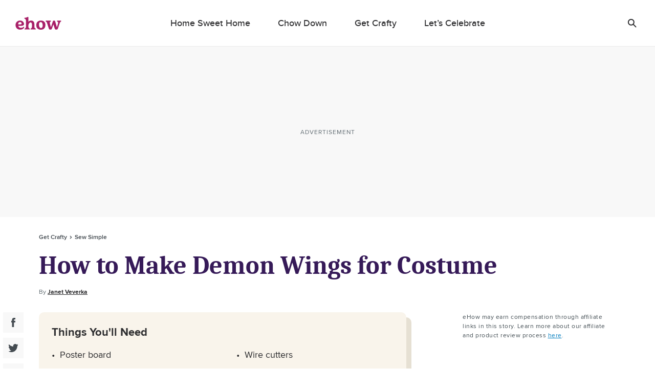

--- FILE ---
content_type: text/html; charset=utf-8
request_url: https://www.ehow.com/how_5731756_make-demon-wings-costume.html
body_size: 54650
content:
<!doctype html>
<html lang="en" data-n-head-ssr>
  <head >
    <meta charset="utf-8">
    <meta name="viewport" content="width=device-width,initial-scale=1,maximum-scale=2,minimal-ui">

    <script>window.lg_static = true</script>
    <link rel="preconnect" href="https://cdn.permutive.com" crossorigin="anonymous">
    <link rel="preconnect" href="https://www.googletagmanager.com" crossorigin="anonymous">
    <link rel="preconnect" href="https://reve.leafmedia.io" crossorigin="anonymous">
    <link rel="preconnect" href="https://assets.ehow.com/" crossorigin="anonymous">

    <link rel="shortcut icon" href="/favicon.ico">

    <!-- TODO: These need normalized-->
    

    <script vmid="gtm-initial-objects">window.lg=window.lg||{},window.lg.gtmId="GTM-KXRFCP9J",window.lg.testpool="default"</script>
    <script vmid="setup-script">window.dataLayer=window.dataLayer||[],window.lg=window.lg||{},window.lg.testpool=window.lg.testpool||"default",window.lg.utils=window.lg.utils||{meta:{},createUUID(){var e=Math.pow(10,10);return Math.floor(Math.random()*e)+"."+Math.floor(Math.random()*e)},getPublisherProvidedID(){var e="PublisherProvidedID";let t=window.sessionStorage.getItem(e);return t||(t=this.createUUID(),window.sessionStorage.setItem(e,t)),t},getUserMetaData(){var e=!!(t=window.localStorage.getItem("lgUser")),t=e?JSON.parse(t):"";t=e?t.slug:"";return{lg_uuid:this.getPublisherProvidedID(),logged_in:e,experiment:window.lg.testpool,user_id:t}}}</script>

    <script vmid="dfp-google-tag">window.dataLayer=window.dataLayer||[],window.googletag={cmd:[]},window.dfpOptions={infiniteScroll:{hasFetchedDFP:!1,slugs:[]},email:{options:{},set:!1,empty:null}},window.addDfpInfiniteScrollArticles=(i=[])=>{window.dfpOptions.infiniteScroll.slugs=i,window.dfpOptions.infiniteScroll.hasFetchedDFP=!0},window.populateMarketingSlider=(i={})=>{window.dfpOptions.email.options=i,window.dfpOptions.email.set=!0},window.googletag.cmd.push(()=>{window.googletag.pubads().addEventListener("slotRenderEnded",i=>{"emailslider1-1"===i.slot.getSlotElementId()&&(i.isEmpty?window.dfpOptions.email.empty=!0:window.dfpOptions.email.empty=!1)})})</script>

    <!-- CM-8285: Update webvitals script from 3.3.0 to 3.5.0 and include INP -->
    <script vmid="web-vitals" data-hid="web-vitals" src="https://unpkg.com/web-vitals@3.5.0/dist/web-vitals.iife.js" defer></script>
    <script>function sendVitalsToDataLayer(a){return function(e){const t=["LCP","TTFB","FCP"].includes(a)?1:1e3,s=Math.round(e.value*t);window.dataLayer.push({event:"web vitals "+a,vitals:s}),window.dataLayer.push({event:"web_vitals",webVitals:{type:a,value:s}})}}window.addEventListener("DOMContentLoaded",(function(){try{webVitals.getCLS(sendVitalsToDataLayer("CLS")),webVitals.getFID(sendVitalsToDataLayer("FID")),webVitals.getINP(sendVitalsToDataLayer("INP")),webVitals.getLCP(sendVitalsToDataLayer("LCP")),webVitals.getFCP(sendVitalsToDataLayer("FCP")),webVitals.getTTFB(sendVitalsToDataLayer("TTFB"))}catch(a){console.log("web vitals is not available")}}))</script>

    <!-- CM-7307: Load instana 5% of the time -->
    <script>100*Math.random()<5?(!function(n,e,t,i,a,s,u){n.InstanaEumObject=a,n[a]=n[a]||function(){(n[a].q=n[a].q||[]).push(arguments)},n[a].l=1*new Date,s=e.createElement(t),u=e.getElementsByTagName(t)[0],s.async=1,s.src="https://eum.instana.io/eum.min.js",u.parentNode.insertBefore(s,u)}(window,document,"script",0,"ineum"),function(n,e,t,i){n[e]||(n[e]=t,(i=n[t]=function(){i.q.push(arguments)}).q=[],i.v=2,i.l=1*new Date)}(window,"InstanaEumObject","ineum"),ineum("reportingUrl","https://eum-red-saas.instana.io"),ineum("key","Py_uN1OTTXmU_kU22u1uyQ"),ineum("trackSessions"),ineum("ignoreUrls",[/(localhost|cm\\d\\d\\d\\d).*/])):window.ineum=function(){}</script>

    <script vmid="reve-script">window.reve=window.reve||{},window.reve.cmd=window.reve.cmd||[];const createUUID=()=>{const e=Math.pow(10,10);return`${Math.floor(Math.random()*e)}.${Math.floor(Math.random()*e)}`},getPublisherProvidedID=()=>{let e=window.sessionStorage.getItem("PublisherProvidedID");return e||(e=createUUID(),window.sessionStorage.setItem("PublisherProvidedID",e)),e},enableYieldManager=Boolean("true");function loadReve(){if(enableYieldManager)return;const e=document.querySelector("#app");if(!window.lg||!e)return;if(window.REVE_LOADED)return;window.REVE_LOADED=!0,console.info("AD MANAGER - Loading Reve Script");const n=void 0===window._reveConfig?{}:window._reveConfig.dfpData||{};n.lg_uuid=getPublisherProvidedID(),n.experiment=window.lg.testpool,window.reve.cmd.push(()=>{window.reve.setState("gptTargeting",n),window.reve.setState("permutiveTargeting",window._reveConfig.permutiveData)});const r=document.createElement("script");r.src="https://reve.leafmedia.io/ehow.js",r.defer=!0,r.setAttribute("vmid","reve-site-script"),r.setAttribute("hid","reve-site-script"),document.head.appendChild(r)}function loadAssertiveYield(){if(!enableYieldManager||window.AY_LOADED)return;window.AY_LOADED=!0,console.info("AD MANAGER - Loading AY Yield Manager Script");const e=document.createElement("script");e.src="https://okQJP67stBAzutPWd.ay.delivery/manager/okQJP67stBAzutPWd",e.referrerpolicy="no-referrer-when-downgrade",document.head.appendChild(e)}console.info("AD MANAGER - enableYieldManager: ",enableYieldManager),window.loadReve=loadReve,window.addEventListener("DOMContentLoaded",()=>{loadReve()}),loadAssertiveYield()</script>

    <!--
    <script>
      document.cookie = 'lg_affinity=[Affinity]; Path=/; Max-Age=1800; SameSite=None; Secure'
    </script>
    -->

    <meta data-n-head="ssr" property="og:site_name" content="ehow.com"><meta data-n-head="ssr" property="fb:app_id" content="63203377906"><meta data-n-head="ssr" property="fb:pages" content="93743106025"><meta data-n-head="ssr" name="twitter:card" content="summary_large_image"><meta data-n-head="ssr" name="twitter:title" content="How to Make Demon Wings for Costume | ehow.com"><meta data-n-head="ssr" name="twitter:description" content="Demon costumes that incorporate wings do not need to be bought. You can make any style of wings using basic homemade elements within an hour&#x27;s time. Simply choose an image of a pair of wings that you would like to replicate and use it as a template to mimic the shape."><meta data-n-head="ssr" name="description" content="Demon costumes that incorporate wings do not need to be bought. You can make any style of wings using basic homemade elements within an hour&#x27;s time. Simply choose an image of a pair of wings that you would like to replicate and use it as a template to mimic the shape."><meta data-n-head="ssr" name="author_image" content="http://s3.amazonaws.com/cme_public_images/www_demandstudios_com/sitelife.studiod.com/ver1.0/Content/images/store/7/9/073fe972-3874-42f4-8966-00bd33fa2a19.Small.jpg"><meta data-n-head="ssr" property="og:description" content="Demon costumes that incorporate wings do not need to be bought. You can make any style of wings using basic homemade elements within an hour&#x27;s time. Simply choose an image of a pair of wings that you would like to replicate and use it as a template to mimic the shape."><meta data-n-head="ssr" property="og:url" content="https://www.ehow.com/how_5731756_make-demon-wings-costume.html"><meta data-n-head="ssr" property="og:title" content="How to Make Demon Wings for Costume | ehow.com"><meta data-n-head="ssr" property="og:type" content="article"><meta data-n-head="ssr" name="robots" content="max-image-preview:large"><title>How to Make Demon Wings for Costume | ehow</title><link data-n-head="ssr" vmid="canonical-url" rel="canonical" href="https://www.ehow.com/how_5731756_make-demon-wings-costume.html"><script data-n-head="ssr" vmid="cmp-stub" data-hid="cmp-stub" async>
// InMobi Choice. Consent Manager Tag v3.0 (for TCF 2.2)
(function() {
  var element = document.createElement('script');
  var firstScript = document.getElementsByTagName('script')[0];
  var url = 'https://cmp.inmobi.com/choice/vPn77x7pBG57Y/ehow.com/choice.js?tag_version=V3';
  var uspTries = 0;
  var uspTriesLimit = 3;
  element.async = true;
  element.type = 'text/javascript';
  element.src = url;

  firstScript.parentNode.insertBefore(element, firstScript);

  function makeStub() {
    var TCF_LOCATOR_NAME = '__tcfapiLocator';
    var queue = [];
    var win = window;
    var cmpFrame;

    function addFrame() {
      var doc = win.document;
      var otherCMP = !!(win.frames[TCF_LOCATOR_NAME]);

      if (!otherCMP) {
        if (doc.body) {
          var iframe = doc.createElement('iframe');

          iframe.style.cssText = 'display:none';
          iframe.name = TCF_LOCATOR_NAME;
          doc.body.appendChild(iframe);
        } else {
          setTimeout(addFrame, 5);
        }
      }
      return !otherCMP;
    }

    function tcfAPIHandler() {
      var gdprApplies;
      var args = arguments;

      if (!args.length) {
        return queue;
      } else if (args[0] === 'setGdprApplies') {
        if (
          args.length > 3 &&
          args[2] === 2 &&
          typeof args[3] === 'boolean'
        ) {
          gdprApplies = args[3];
          if (typeof args[2] === 'function') {
            args[2]('set', true);
          }
        }
      } else if (args[0] === 'ping') {
        var retr = {
          gdprApplies: gdprApplies,
          cmpLoaded: false,
          cmpStatus: 'stub'
        };

        if (typeof args[2] === 'function') {
          args[2](retr);
        }
      } else {
        if(args[0] === 'init' && typeof args[3] === 'object') {
          args[3] = Object.assign(args[3], { tag_version: 'V3' });
        }
        queue.push(args);
      }
    }

    function postMessageEventHandler(event) {
      var msgIsString = typeof event.data === 'string';
      var json = {};

      try {
        if (msgIsString) {
          json = JSON.parse(event.data);
        } else {
          json = event.data;
        }
      } catch (ignore) {}

      var payload = json.__tcfapiCall;

      if (payload) {
        window.__tcfapi(
          payload.command,
          payload.version,
          function(retValue, success) {
            var returnMsg = {
              __tcfapiReturn: {
                returnValue: retValue,
                success: success,
                callId: payload.callId
              }
            };
            if (msgIsString) {
              returnMsg = JSON.stringify(returnMsg);
            }
            if (event && event.source && event.source.postMessage) {
              event.source.postMessage(returnMsg, '*');
            }
          },
          payload.parameter
        );
      }
    }

    while (win) {
      try {
        if (win.frames[TCF_LOCATOR_NAME]) {
          cmpFrame = win;
          break;
        }
      } catch (ignore) {}

      if (win === window.top) {
        break;
      }
      win = win.parent;
    }
	
    if (!cmpFrame) {
      addFrame();
      win.__tcfapi = tcfAPIHandler;
      win.addEventListener('message', postMessageEventHandler, false);
    }
  };

  makeStub();

  function makeGppStub() {
    const CMP_ID = 10;
    const SUPPORTED_APIS = [
      '2:tcfeuv2',
      '6:uspv1',
      '7:usnatv1',
      '8:usca',
      '9:usvav1',
      '10:uscov1',
      '11:usutv1',
      '12:usctv1'
    ];

    window.__gpp_addFrame = function (n) {
      if (!window.frames[n]) {
        if (document.body) {
          var i = document.createElement("iframe");
          i.style.cssText = "display:none";
          i.name = n;
          document.body.appendChild(i);
        } else {
          window.setTimeout(window.__gpp_addFrame, 10, n);
        }
      }
    };
    window.__gpp_stub = function () {
      var b = arguments;
      __gpp.queue = __gpp.queue || [];
      __gpp.events = __gpp.events || [];

      if (!b.length || (b.length == 1 && b[0] == "queue")) {
        return __gpp.queue;
      }

      if (b.length == 1 && b[0] == "events") {
        return __gpp.events;
      }

      var cmd = b[0];
      var clb = b.length > 1 ? b[1] : null;
      var par = b.length > 2 ? b[2] : null;
      if (cmd === "ping") {
        clb(
          {
            gppVersion: "1.1", // must be “Version.Subversion”, current: “1.1”
            cmpStatus: "stub", // possible values: stub, loading, loaded, error
            cmpDisplayStatus: "hidden", // possible values: hidden, visible, disabled
            signalStatus: "not ready", // possible values: not ready, ready
            supportedAPIs: SUPPORTED_APIS, // list of supported APIs
            cmpId: CMP_ID, // IAB assigned CMP ID, may be 0 during stub/loading
            sectionList: [],
            applicableSections: [-1],
            gppString: "",
            parsedSections: {},
          },
          true
        );
      } else if (cmd === "addEventListener") {
        if (!("lastId" in __gpp)) {
          __gpp.lastId = 0;
        }
        __gpp.lastId++;
        var lnr = __gpp.lastId;
        __gpp.events.push({
          id: lnr,
          callback: clb,
          parameter: par,
        });
        clb(
          {
            eventName: "listenerRegistered",
            listenerId: lnr, // Registered ID of the listener
            data: true, // positive signal
            pingData: {
              gppVersion: "1.1", // must be “Version.Subversion”, current: “1.1”
              cmpStatus: "stub", // possible values: stub, loading, loaded, error
              cmpDisplayStatus: "hidden", // possible values: hidden, visible, disabled
              signalStatus: "not ready", // possible values: not ready, ready
              supportedAPIs: SUPPORTED_APIS, // list of supported APIs
              cmpId: CMP_ID, // list of supported APIs
              sectionList: [],
              applicableSections: [-1],
              gppString: "",
              parsedSections: {},
            },
          },
          true
        );
      } else if (cmd === "removeEventListener") {
        var success = false;
        for (var i = 0; i < __gpp.events.length; i++) {
          if (__gpp.events[i].id == par) {
            __gpp.events.splice(i, 1);
            success = true;
            break;
          }
        }
        clb(
          {
            eventName: "listenerRemoved",
            listenerId: par, // Registered ID of the listener
            data: success, // status info
            pingData: {
              gppVersion: "1.1", // must be “Version.Subversion”, current: “1.1”
              cmpStatus: "stub", // possible values: stub, loading, loaded, error
              cmpDisplayStatus: "hidden", // possible values: hidden, visible, disabled
              signalStatus: "not ready", // possible values: not ready, ready
              supportedAPIs: SUPPORTED_APIS, // list of supported APIs
              cmpId: CMP_ID, // CMP ID
              sectionList: [],
              applicableSections: [-1],
              gppString: "",
              parsedSections: {},
            },
          },
          true
        );
      } else if (cmd === "hasSection") {
        clb(false, true);
      } else if (cmd === "getSection" || cmd === "getField") {
        clb(null, true);
      }
      //queue all other commands
      else {
        __gpp.queue.push([].slice.apply(b));
      }
    };
    window.__gpp_msghandler = function (event) {
      var msgIsString = typeof event.data === "string";
      try {
        var json = msgIsString ? JSON.parse(event.data) : event.data;
      } catch (e) {
        var json = null;
      }
      if (typeof json === "object" && json !== null && "__gppCall" in json) {
        var i = json.__gppCall;
        window.__gpp(
          i.command,
          function (retValue, success) {
            var returnMsg = {
              __gppReturn: {
                returnValue: retValue,
                success: success,
                callId: i.callId,
              },
            };
            event.source.postMessage(msgIsString ? JSON.stringify(returnMsg) : returnMsg, "*");
          },
          "parameter" in i ? i.parameter : null,
          "version" in i ? i.version : "1.1"
        );
      }
    };
    if (!("__gpp" in window) || typeof window.__gpp !== "function") {
      window.__gpp = window.__gpp_stub;
      window.addEventListener("message", window.__gpp_msghandler, false);
      window.__gpp_addFrame("__gppLocator");
    }
  };

  makeGppStub();

  var uspStubFunction = function() {
    var arg = arguments;
    if (typeof window.__uspapi !== uspStubFunction) {
      setTimeout(function() {
        if (typeof window.__uspapi !== 'undefined') {
          window.__uspapi.apply(window.__uspapi, arg);
        }
      }, 500);
    }
  };

  var checkIfUspIsReady = function() {
    uspTries++;
    if (window.__uspapi === uspStubFunction && uspTries < uspTriesLimit) {
      console.warn('USP is not accessible');
    } else {
      clearInterval(uspInterval);
    }
  };

  if (typeof window.__uspapi === 'undefined') {
    window.__uspapi = uspStubFunction;
    var uspInterval = setInterval(checkIfUspIsReady, 6000);
  }
})();
// End InMobi Choice. Consent Manager Tag v3.0 (for TCF 2.2)

window.__tcfapi('addEventListener', 2, function(data, success) {
  if (!data.gdprApplies) {
    // default non-GDPR consent
    window.gtag('consent', 'update', {
      "ad_storage": "granted",
      "ad_user_data": "granted",
      "analytics_storage": "granted",
      "functionality_storage": "granted",
      "personalization_storage": "granted",
      "ad_personalization": "granted",
      "security_storage": "granted"
    });

    // shim OneTrust dependant tags
    window.dataLayer.push({
      event: 'OneTrustGroupsUpdated',
      OnetrustActiveGroups: ',' + ['C0001', 'C0002', 'C0003', 'C0004'].join(',') + ',',
    });
  }
});
</script><script data-n-head="ssr" async src="https://pagead2.googlesyndication.com/pagead/js/adsbygoogle.js?client=ca-pub-2603947642260127" crossorigin="anonymous"></script><script data-n-head="ssr" type="text/javascript">window.lg.gtmData = {"user_id":"","adcat1":"home_garden","adcat2":"household_supplies","adcat3":"","adcat4":"","topic1":[],"topic2":[],"topic3":[],"tags":["group_6"],"content_name":"How to Make Demon Wings for Costume","studioid":"40731434-34c1-4d1a-8d06-a8b9c520ba2b","article_id":12250407,"pagetype":"article","subpagetype":"article","published":"2009-12-09T08:18:31+00:00","updated":"2009-12-09T08:18:31+00:00","author":"Janet Veverka","scroll":0,"category":"Get Crafty","subcategory":"Sew Simple","subsubcat":"","source":"LC","partner":"non-branded","partner_campaign":"no-campaign"};</script><script vmid="gtm-script" data-hid="gtm-script" type="text/javascript">
      ((onceName) => {
        if (window._bedrock && window._bedrock[onceName]) {
          return
        } else if (!window._bedrock) {
          window._bedrock = {}
        }

        
  function initGTMOnEvent(event) {
    initGTM();
    event.currentTarget.removeEventListener(event.type, initGTMOnEvent);
  }
  
  function initGTM() {    
    if (window.gtmDidInit) {
      return false;
    }
    window.gtmDidInit = true;
  
  
    if (!window.lg.gtmId) {
      console.error('GTM ID is not defined')
    }
  
    function pushNetworkInfo(obj) {
      window.dataLayer.push({
        gtmLoadTime: obj.gtmLoadTime,
        gtmSpeed: obj.gtmSpeed,
      })
    }
  
    if (window.lg.gtmData) {
      window.lg.speedTracking = {
        gtmLoadTime: null,
        gtmSpeed: null,
      }
  
      window.lg.utils.meta = window.lg.utils.getUserMetaData()
  
      Object.keys(window.lg.utils.meta).forEach(function (key) {
        const value = window.lg.utils.meta[key]
        window.lg.gtmData[key] = value
      })
  
      // when gtm loads, it will fire whatever is in dataLayer
      window.dataLayer.push(window.lg.gtmData)
  
      const gtmSpeedRanges = [
        [500, '0-500'],
        [1000, '501-1000'],
        [1500, '1001-1500'],
        [2000, '1501-2000'],
        [2500, '2001-2500'],
        [Infinity, '2500-'],
      ]
  
      // Load GTM as speed detection
      ;(function (w, d, s, l, i) {
  
        // disable gtm script load if query param exists
        const searchParams = new URLSearchParams(window.location.search)
        const gtm = searchParams.get('gtm')
        if (gtm == 'false') {
          return
        }
  
        let timeStart
        let timeDiff
        const randomQuery = Date.now() + (Math.random() * 1e8).toFixed()
  
        w[l] = w[l] || []
        w[l].push({
          'gtm.start': new Date().getTime(),
          event: 'gtm.js',
        })
  
        const f = d.getElementsByTagName(s)[0]
        const j = d.createElement(s)
        const dl = l != 'dataLayer' ? `&l=${l}` : ''
        j.async = true
        j.src = `https://www.googletagmanager.com/gtm.js?id=${i}${dl}&rand=${randomQuery}`
  
        j.onload = function (evt) {
          let gtmSpeed
          // for some reason this is 2 ~ 4 times larger than Chrome's network activity timing
          // this fires after execution
          timeDiff = Math.round(performance.now() - timeStart)
  
          // todo: move functionality out of this method
          for (let i = 0; i < gtmSpeedRanges.length; i++) {
            const item = gtmSpeedRanges[i]
            if (timeDiff < item[0]) {
              gtmSpeed = item[1]
              break
            }
          }
  
          window.lg.speedTracking.gtmLoadTime = parseInt(timeDiff, 10)
          window.lg.speedTracking.gtmSpeed = gtmSpeed
          pushNetworkInfo(window.lg.speedTracking)
        }
  
        j.onerror = function () {
          pushNetworkInfo(window.lg.speedTracking)
        }
  
        f.parentNode.insertBefore(j, f)
        timeStart = performance.now()
      })(window, document, 'script', 'dataLayer', window.lg.gtmId) // the id should be dynamically injected when moved to Fundation
    }
  }

  // fallback pages can already have DOMContentLoaded fired when this code is executed
  if (document.readyState === 'loading') {
    document.addEventListener("DOMContentLoaded", () => {
      false ? setTimeout(initGTM, 0) : initGTM()
    });
  } else {
    false ? setTimeout(initGTM, 0) : initGTM()
  };
  document.addEventListener("scroll", initGTMOnEvent);
  document.addEventListener("mousemove", initGTMOnEvent);
  document.addEventListener("touchstart", initGTMOnEvent);
  
    

        window._bedrock[onceName] = true
      })("gtm-script")
    </script><script data-n-head="ssr" data-hid="sailthru-script" src="https://ak.sail-horizon.com/spm/spm.v1.min.js" defer onload="this.__vm_l=1"></script><script data-n-head="ssr" type="application/ld+json">{"@context":"http://schema.org","@type":"BreadcrumbList","itemListElement":[{"@type":"ListItem","position":1,"item":{"@id":"https://www.ehow.com/get-crafty","name":"Get Crafty"}},{"@type":"ListItem","position":2,"item":{"@id":"https://www.ehow.com/get-crafty/sewing","name":"Sew Simple"}}]}</script><style data-vue-ssr-id="ab2402e6:0 66fe5dc9:0 1c0b6115:0 72cb91a4:0 a94940f8:0 a9b5ac12:0 2e7ccaa2:0 603570e5:0 0f0d901a:0 c8027bbc:0 235c32b4:0 4decb074:0 c8f48bd2:0 e1a6a4ea:0 0d194404:0 21f9daec:0 31e3612a:0 3b465d3e:0 5402e3e2:0 54ce9450:0 fe9df5be:0 2ca78b5a:0 6ad16472:0 7fc9e1d7:0 1a4f72bc:0 08659db9:0 191f1bfb:0 9805dea6:0 fa9a07ca:0 4ab5853b:0 31381207:0 0801947a:0 2ea0619c:0 6752554f:0 789a0405:0 1a42c54e:0 3d4b8f37:0">a,abbr,acronym,address,applet,article,aside,audio,b,big,blockquote,body,canvas,caption,center,cite,code,dd,del,details,dfn,div,dl,dt,em,embed,fieldset,figcaption,figure,footer,form,h1,h2,h3,h4,h5,h6,header,hgroup,html,i,iframe,img,ins,kbd,label,legend,li,mark,menu,nav,object,ol,output,p,pre,q,ruby,s,samp,section,small,span,strike,strong,summary,table,tbody,td,tfoot,th,thead,time,tr,tt,u,ul,var,video{border:0;font:inherit;font-size:100%;margin:0;outline:0;padding:0;vertical-align:baseline}a,a:focus,a:hover{margin:0;padding:0;-webkit-text-decoration:none;text-decoration:none;vertical-align:baseline}article,aside,details,figcaption,figure,footer,header,hgroup,menu,nav,section{display:block}body{line-height:1}ol,ul{list-style:none}blockquote,q{quotes:none}blockquote:after,blockquote:before,q:after,q:before{content:"";content:none}table{border-collapse:collapse;border-spacing:0}a:focus,input:focus{outline:0}.svg{background-position:50%;background-repeat:no-repeat;background-size:cover;display:block}.svg.expand-icon-small{background-image:url(/_nuxt/168020f2a10ff6419c0251b567a5b9e1.svg)}.svg.gallery-icon{background-image:url(/_nuxt/40cab381081931eb8751f2825ad22557.svg)}.svg.previous-icon{background-image:url(/_nuxt/2a8949c54ee7670208a3a1cb13476dc5.svg)}.svg.next-icon{background-image:url(/_nuxt/c555b42902a56f960fbf4571b75c9464.svg)}.svg.gallery-icon-white{background-image:url(/_nuxt/3f18ae0c54a3016f7970eb12bff5284d.svg)}.svg.arrow-down{background-image:url(/_nuxt/552c92f9693a08a4d0376d49953b4487.svg)}.svg.arrow-down-round{background-image:url(/_nuxt/61663d4a773f09f00b5588cb3dbb2927.svg)}.svg.arrow-down-small,.svg.svg--arrow-down-small{background-image:url(/_nuxt/ce137c9e1dfaca1a76779d8b6ae3a379.svg)}.svg.arrow-left-small{background-image:url(/_nuxt/c372f06f584bd4bc183baa08bbd6acc3.svg)}.svg.arrow-right-small{background-image:url(/_nuxt/84f3e926dafe4a599b8113daf81a044f.svg)}.svg.submit-arrow{background-image:url(/_nuxt/45a922b0e906d6667f3e826500eddf09.svg)}.svg.carousel-right-arrow{background-image:url(/_nuxt/1cc4f0ccc9d03e03b7c2c0140b6ce9c8.svg)}.svg.search-form-button,.svg.search-glass-light{background-image:url(/_nuxt/3914b867eacec7a8468b68295274ea36.svg)}.svg.search-arrowright{background-image:url(/_nuxt/cfd2710a0ff8e84d8f01e1d9cf63309d.svg)}.svg.facebook,.svg.facebook-black,.svg.svg--facebook{background-image:url(/_nuxt/41990a822cdd508688c9ea5e392f947b.svg)}.svg.pinterest-black,.svg.svg--pinterest{background-image:url(/_nuxt/8c52feab031c9455704f95035bfc1813.svg)}.svg.svg--twitter,.svg.twitter-black{background-image:url(/_nuxt/8ec10430dbfa87d355d5157647077429.svg)}.svg.instagram-black{background-image:url(/_nuxt/c2c4c67cc692804a8e34d06f88b9a84a.svg)}.svg.linkedin-black{background-image:url(/_nuxt/8950ef02600ccd6fc97f47884dbc6461.svg)}.svg.flipboard,.svg.flipboard-black,.svg.svg--flipboard{background-image:url(/_nuxt/bc204e3075c5e0613f76fd67059fa478.svg)}.svg.email-black,.svg.envelope,.svg.svg--email,.svg.svg--envelope{background-image:url(/_nuxt/f65e770d8abdb24ca0cdbb19baa53dbd.svg)}.svg.close-light{background-image:url(/_nuxt/90571896dab483c458c032da568a2b12.svg)}.svg.copy-close-light{background-image:url(/_nuxt/90571896dab483c458c032da568a2b12.svg)}.svg.close-gray{background-image:url(/_nuxt/5a75ca657f3f81baa6adcec0e7564c66.svg)}.svg.pinterest-white{background-image:url(/_nuxt/7f83df429a328a5731a900ad69c49378.svg)}.svg.flipboard-white{background-image:url(/_nuxt/2acf7948e50ab8747fd6539337e8cf2d.svg)}.svg.facebook-white{background-image:url(/_nuxt/3adb799957dbfc310b08e1aa758a2175.svg)}.svg.google-white{background-image:url(/_nuxt/98861ddafa10311594264158d4af665c.svg)}.svg.twitter-white{background-image:url(/_nuxt/cc968ae7d637d7adaf201a5e9b8a55c0.svg)}.svg.hotspot-marker-plus{background-image:url(/_nuxt/486791d142287e6d028a24d0f04244a8.svg)}.svg.hotspot-popover-close{background-image:url(/_nuxt/5ed12038b15332d369482cd4de764f2b.svg)}.svg.slideshow-photos-icon,.svg.slideshow-photos-icon-black{background-image:url(/_nuxt/82e0e9961576d3b0b7b4148e23ac2e59.svg)}.svg.slideshow-swipe-finger{background-image:url(/_nuxt/a74faa387cc8c0851010cd5312926b0c.svg)}.svg.close-black{background-image:url(/_nuxt/efbca60b5acdd7493304772c323b7c84.svg)}.svg.pinterest-pin{background-image:url(/_nuxt/49449de1423192194b90a1ec91c8a066.svg)}@media (min-width:768px){.svg.pinterest-pin{background-image:url(/_nuxt/a3817f4d2d76aa00cd49bb880660c278.svg)}}.svg.black-checkmark{background-image:url(/_nuxt/8f094682423ad72306b7698bdafcdfa1.svg)}.svg.white-checkmark{background-image:url(/_nuxt/9b0fe19c4baeb2a62d499c282380c517.svg)}.svg.changes-saved{background-image:url(/_nuxt/d8610c17e38b2d2b83467d3d74efa603.svg)}.svg.confirmed-contributor-checkmark{background-image:url(/_nuxt/ae26a0a935c42fafd940919878ee02c4.svg)}.svg.arrow-left{background-image:url(/_nuxt/decaf92779b03ac36ba2f1c6a96bdee4.svg)}.svg.arrow-right{background-image:url(/_nuxt/7db803c0eb2d2e95cd9c63fff623bbad.svg)}.svg.arrow-right-gold{background-image:url(/_nuxt/f683b7ea9a871b6028127a03430b5156.svg)}.svg.arrow-right-white{background-image:url(/_nuxt/6c01ad8bf72c725003660a8b9257ecbe.svg)}.svg.arrow-right-rounded-olive{background-image:url(/_nuxt/2c963dfd1d03b25bfd41c2227e72b538.svg)}.svg.arrow-right-black{background-image:url(/_nuxt/4d4279ae77e9ff506bbc538756f237f0.svg)}.svg.arrow-right-blue{background-image:url(/_nuxt/2437ed2af160173a09d25d21de531aaf.svg)}.svg.close-black-circle{background-image:url(/_nuxt/6c1684aace7e6b3ef97db343f48380a8.svg)}.svg.close-gray-circle{background-image:url(/_nuxt/12de0fca16775c9977dc3b032c317fb8.svg)}.svg.close-yellow-circle{background-image:url(/_nuxt/b75d8d2ca0e0bdaa0e7bdd479c067c5f.svg)}.svg.arrow-down-long-thin-shadow{background-image:url(/_nuxt/b8ee4211b04657a398fbedaf7c9c362d.svg)}.svg.newsletter-arrow-mobile{background-image:url(/_nuxt/018f5aa1ca267fd512819f5ec610ba4d.svg)}.svg.exclamation-point-white{background-image:url(/_nuxt/219ad7d630a54f63ea9d82c21e705534.svg)}.ui-slideshow-icons,.ui-slideshow-icons:after{background-position:50%;background-repeat:no-repeat}.ui-slideshow-icons:after{content:" ";display:block;filter:white;height:40px;width:40px}.ui-slideshow-icons.expand-icon:after{background-image:url(/_nuxt/f761886f6669b104e3f9bf3e81df1716.svg)}.ui-slideshow-icons.chevron-next-icon:after{background-image:url(/_nuxt/3d56ea69b531a3b9d39e0766f507b507.svg)}.ui-slideshow-icons.chevron-previous-icon:after{background-image:url(/_nuxt/123ff8cef4d80648e9c6656cd92b45b6.svg)}.ui-slideshow-icons.close-icon:after{background-image:url(/_nuxt/d8a12159616b90107d93beb56c2a35fe.svg);background-size:16px}.ui-slideshow-icons.visitlink-icon:after{background-image:url(/_nuxt/49feb4dac1eac285cae141b691edb5d4.svg)}
/*! normalize.css v8.0.0 | MIT License | github.com/necolas/normalize.css */html{line-height:1.15;-webkit-text-size-adjust:100%}h1{font-size:2em;margin:0}*{box-sizing:border-box}body.no-scroll{overflow:hidden}
.ui-body{color:#2e2e30;font-family:ProximaNovaRegular,Arial,sans-serif;font-size:17px;line-height:28px}.ui-body a{color:#007cbe;transition:color .2s linear}.ui-body a,.ui-body a:hover{-webkit-text-decoration:underline;text-decoration:underline}.ui-body a:hover{color:#0d6493;cursor:pointer}.ui-body b,.ui-body strong{font-family:ProximaNovaBold,Arial,sans-serif;font-weight:400}.ui-body b em,.ui-body b i,.ui-body strong em,.ui-body strong i{font-family:ProximaNovaBoldItalic,Arial,sans-serif;font-weight:400}.ui-body em,.ui-body i{font-family:ProximaNovaRegularItalic,Arial,sans-serif;font-style:normal}.ui-body em b,.ui-body em strong,.ui-body i b,.ui-body i strong{font-family:ProximaNovaBoldItalic,Arial,sans-serif;font-weight:400}.ui-body sup{font-size:smaller;vertical-align:super}.ui-body sub{font-size:smaller;vertical-align:sub}.ui-label{color:#444b51;font-family:ProximaNovaRegular,Arial,sans-serif;font-size:12px;line-height:18px}.ui-label b,.ui-label strong{font-family:ProximaNovaBold,Arial,sans-serif;font-weight:400}.ui-label b em,.ui-label b i,.ui-label strong em,.ui-label strong i{font-family:ProximaNovaBoldItalic,Arial,sans-serif;font-weight:400}.ui-label em,.ui-label i{font-family:ProximaNovaRegularItalic,Arial,sans-serif;font-style:normal}.ui-label em b,.ui-label em strong,.ui-label i b,.ui-label i strong{font-family:ProximaNovaBoldItalic,Arial,sans-serif;font-weight:400}.ui-label-bold{color:#444b51;font-family:ProximaNovaSemiBold,Arial,sans-serif;font-size:12px;line-height:18px}.ui-heading-2{font-size:28px;line-height:36px}.ui-heading-2,.ui-heading-3{color:#2e2e30;font-family:ProximaNovaSemiBold,Arial,sans-serif}.ui-heading-3{font-size:22px;line-height:28px}.fade-enter-active,.fade-leave-active{transition:opacity .5s}.fade-enter,.fade-leave-to{opacity:0}.CTS-A{font-family:FuturaPtDemi,Trebuchet MS,sans-serif;line-height:60px}.CTS-A,.CTS-B,.CTS-C,.CTS-D{color:#2e2e30;font-style:normal}.CTS-E,.CTS-F{color:#606b71;font-style:normal}.CTS-G{font-family:FuturaPtDemi,Trebuchet MS,sans-serif;font-size:32px;line-height:38px}.CTS-G,.CTS-J{color:#2e2e30;font-style:normal}.CTS-J{font-family:ProximaNovaMedium,Arial,sans-serif;font-size:14px;letter-spacing:1px;line-height:22px}.CTS-J,.CTS-K{text-transform:uppercase}.CTS-K{color:#606b71;font-family:ProximaNovaRegular,Arial,sans-serif;font-size:12px;letter-spacing:.09em;line-height:18px}.CTS-T{color:#2e2e30;font-family:ProximaNovaMedium,Arial,sans-serif;font-size:13px;letter-spacing:1px;line-height:22px;text-transform:uppercase}.CTS-T,.CTS-W{font-style:normal}.CTS-W{color:#606b71;font-family:ProximaNovaRegular,Arial,sans-serif;font-size:10px;letter-spacing:.07em;line-height:16px}.STS-A{line-height:20px}.STS-A,.STS-B{color:#2e2e30;font-family:FuturaPtDemi,Trebuchet MS,sans-serif;font-style:normal}.STS-B{font-weight:500;line-height:26px}.STS-C{color:#2e2e30;font-family:FuturaPtDemi,Trebuchet MS,sans-serif;font-style:normal;line-height:32px}.STS-D,.STS-E,.STS-F{color:#606b71;font-style:normal}.STS-G,.STS-H{color:#606b71}.STS-H{font-family:ProximaNovaMedium,Arial,sans-serif;font-size:14px;font-style:normal;line-height:22px}.CTS-A,.STS-H{letter-spacing:0}.CTS-A{font-family:CaladeaBold,Georgia,serif;font-size:50px;font-weight:700;line-height:55px}.CTS-B{font-size:28px;line-height:36px}.CTS-B,.CTS-C{font-family:ProximaNovaSemiBold,Arial,sans-serif;font-weight:600;letter-spacing:0}.CTS-C{font-size:22px;line-height:28px}.CTS-D{font-size:17px;line-height:28px}.CTS-D,.CTS-E{font-family:ProximaNovaRegular,Arial,sans-serif;font-weight:400;letter-spacing:0}.CTS-E,.CTS-F{font-size:12px;line-height:18px}.CTS-F{font-family:ProximaNovaSemiBold,Arial,sans-serif;font-weight:600;letter-spacing:0}.CTS-G{font-size:34px;line-height:40px}.CTS-G,.STS-A{font-family:CaladeaBold,Georgia,serif;font-weight:700;letter-spacing:0}.STS-A{font-size:14px;line-height:18px}.STS-B{font-size:20px;line-height:24px}.STS-B,.STS-C{font-family:CaladeaBold,Georgia,serif;font-weight:700;letter-spacing:0}.STS-C{font-size:24px;line-height:30px}.STS-D{font-family:ProximaNovaRegular,Arial,sans-serif;font-weight:400}.STS-D,.STS-E{font-size:10px;letter-spacing:0;line-height:16px}.STS-E{font-family:ProximaNovaSemiBold,Arial,sans-serif;font-weight:600}.STS-F{font-family:ProximaNovaRegular,Arial,sans-serif;font-weight:400}.STS-F,.STS-G{font-size:14px;letter-spacing:0;line-height:22px}.STS-G{font-family:ProximaNovaSemiBold,Arial,sans-serif;font-weight:600}.ui-body a{color:#a52066}.ui-body a:hover{color:#361a58}.svg{background-position:50%;background-repeat:no-repeat;background-size:cover;display:block}.svg.ehow-nav-logo{background-image:url(/_nuxt/0e40c24ca4b5a0aa9d1f13e9c3391572.svg)}.svg.search-ehow-arrowright{background-image:url(/_nuxt/ee03f62d46c4d077d590685262287e47.svg)}.svg.envelope-white{background-image:url(/_nuxt/c3ad521929daf37a75bf1724fbe5f8b2.svg)}.svg.arrow-right{background-image:url(/_nuxt/6c5876828e319b8c47aa2eeecccb3036.svg)}@font-face{font-display:swap;font-family:ProximaNovaRegular;src:url(/_nuxt/fonts/proximanova-regular.00e7a1b.woff2) format("woff2")}@font-face{font-display:swap;font-family:ProximaNovaRegularItalic;src:url(/_nuxt/fonts/proximanova-regularit.a34c33e.woff2) format("woff2")}@font-face{font-display:swap;font-family:ProximaNovaSemiBold;src:url(/_nuxt/fonts/proximanova-semibold.d376951.woff2) format("woff2")}@font-face{font-display:swap;font-family:ProximaNovaSemiBoldItalic;src:url(/_nuxt/fonts/proximanova-semiboldit.a20b22d.woff2) format("woff2")}@font-face{font-display:swap;font-family:ProximaNovaBold;src:url(/_nuxt/fonts/proximanova-bold.67a5122.woff2) format("woff2")}@font-face{font-display:swap;font-family:ProximaNovaBoldItalic;src:url(/_nuxt/fonts/proximanova-boldit.34a9bed.woff2) format("woff2")}@font-face{font-display:swap;font-family:ProximaNovaMedium;src:url(/_nuxt/fonts/proximanova-medium.ae1bcad.woff2) format("woff2")}@font-face{font-display:swap;font-family:ProximaNovaMediumItalic;src:url(/_nuxt/fonts/proximanova-mediumit.db61573.woff2) format("woff2")}@font-face{font-display:swap;font-family:CaladeaBold;src:url(/_nuxt/fonts/caladea-v7-latin-700.9168746.woff2) format("woff2")}@font-face{font-display:swap;font-family:CaladeaBoldItalic;src:url(/_nuxt/fonts/caladea-v7-latin-700italic.025b5b0.woff2) format("woff2")}@font-face{font-display:swap;font-family:fontello;src:url(/_nuxt/fonts/fontello.4db0aca.woff2) format("woff2")}[class*=" icon-"]:before,[class^=icon-]:before{font-family:fontello,sans-serif;font-style:normal;font-weight:400;speak:none;display:inline-block;font-feature-settings:normal;font-variant:normal;line-height:1em;margin-left:.2em;margin-right:.2em;text-align:center;text-decoration:inherit;text-transform:none;width:1em;-webkit-font-smoothing:antialiased;-moz-osx-font-smoothing:grayscale}.icon-leftarrow:before{content:"\e800"}.icon-leftarrow_basic:before{content:"\e801"}.icon-rightarrow:before{content:"\e802"}.icon-rightarrow_basic:before{content:"\e803"}.icon-ehownow_logo:before{content:"\e804"}.icon-ehow_logo:before{content:"\e805"}.icon-mom_icon:before{content:"\e806"}.icon-money_icon:before{content:"\e807"}.icon-crafts_icon:before{content:"\e808"}.icon-food_icon:before{content:"\e809"}.icon-ehownow_icon:before{content:"\e80a"}.icon-health_icon:before{content:"\e80b"}.icon-home_icon:before{content:"\e80c"}.icon-uparrow:before{content:"\e80d"}.icon-close_xbutton:before{content:"\e80e"}.icon-downarrow:before{content:"\e80f"}.icon-drivenbydm_logo:before{content:"\e810"}.icon-style_icon:before{content:"\e811"}.icon-tech_icon:before{content:"\e812"}.icon-morecategories_icon:before{content:"\e813"}.icon-magnifying_glass:before{content:"\e814"}.icon-closex:before{content:"\e815"}.icon-forward:before{content:"\e816"}.icon-camera:before{content:"\e817"}.icon-up-bold:before{content:"\e818"}.icon-up-open-big:before{content:"\e819"}.icon-icon_mail:before{content:"\e81a"}.icon-social_pinterest:before{content:"\e81b"}.icon-social_googleplus:before{content:"\e81c"}.icon-social_facebook:before{content:"\e81d"}.icon-social_twitter:before{content:"\e81e"}.icon-social_linkedin_square:before{content:"\e81f"}.icon-social_instagram:before{content:"\e820"}.icon-icon_menu:before{content:"\e821"}.icon-comment:before{content:"\e822"}.icon-right-dir:before{content:"\e823"}.icon-left-dir:before{content:"\e824"}.icon-right-big:before{content:"\e825"}.icon-left-big:before{content:"\e826"}.icon-play-circled2:before{content:"\e827"}.icon-finger2:before{content:"\e828"}.icon-briefcase:before{content:"\e829"}.icon-basket:before{content:"\e82a"}.icon-th-thumb:before{content:"\e82b"}.icon-tools:before{content:"\e82c"}.icon-thumbs-down-alt:before{content:"\e82d"}.icon-thumbs-up-alt:before{content:"\e82e"}.icon-ok-circled:before{content:"\e82f"}.icon-to-end:before{content:"\e830"}.icon-cbox-checked:before{content:"\e831"}.icon-cbox-empty:before{content:"\e832"}.icon-articles:before{content:"\e833"}.icon-thumbs-up:before{content:"\e834"}.icon-social_whatsapp:before{content:"\e835"}.icon-image-placeholder-1:before{content:"\e836"}.icon-dm_heart:before{content:"\e837"}.icon-star:before{content:"\e838"}.icon-heart:before{content:"\e839"}.icon-quill:before{content:"\e83a"}.icon-google_plus:before{content:"\e83b"}.icon-uparrow-alt:before{content:"\e83c"}.icon-down-open-big:before{content:"\e83d"}.icon-downarrow-alt:before{content:"\e83e"}.icon-glyph:before{content:"\e83f"}.icon-heart-circle-full:before{content:"\e840"}.icon-heart-circle:before{content:"\e841"}.icon-pinterest-alt:before{content:"\e842"}.icon-plus:before{content:"\e843"}.icon-plus-circled:before{content:"\e844"}.icon-plus-1:before{content:"\e845"}.icon-plus-outline:before{content:"\e846"}.icon-plus-2:before{content:"\e847"}.icon-left-open-big:before{content:"\e848"}.icon-right-open-big:before{content:"\e849"}.icon-indoors-out:before{content:"\e84a"}.icon-grey-back:before{content:"\e85c"}.icon-hamburger:before{content:"\e85d"}.icon-magnifying-glass:before{content:"\e85e"}.icon-white-back:before{content:"\e85f"}.icon-camera_2:before{content:"\e861"}.icon-spring-refresh:before{content:"\e86c"}.icon-icon1:before{content:"\e86e"}.icon-twocircles:before{content:"\e86f"}.icon-ikealogo:before{content:"\e870"}.icon-back-to-college:before{content:"\e87e"}.icon-beverages:before{content:"\e8af"}.icon-burgers:before{content:"\e8b0"}.icon-condiments:before{content:"\e8b1"}.icon-no_grill:before{content:"\e8b2"}.icon-proteins:before{content:"\e8b3"}.icon-sides:before{content:"\e8b4"}.icon-veggies:before{content:"\e8b5"}*{box-sizing:border-box}:focus{outline:none}body{background-color:#fff;color:#444b51;font-family:ProximaNovaRegular,Arial,sans-serif;font-size:16px;line-height:24px;margin:0;padding:0}body.no-scroll{overflow:hidden}a,a:focus,a:hover{outline:none;-webkit-text-decoration:none;text-decoration:none;vertical-align:top;-webkit-focus-ring-color:none}#app{background-color:#fff}.FLC{clear:both}.FLC:after{clear:both;content:" ";display:block;font-size:0;height:0;visibility:hidden}.container{margin:0 auto;max-width:1440px;width:100%}.container .inner{width:100%}.container .inner.inner--padding{padding:0 10px}@media (min-width:768px){.container .inner.inner--padding{padding:0 30px}}@media (min-width:991px){.container .inner.inner--padding{padding:0 45px}}@media (min-width:1200px){.container .inner.inner--padding{padding:0 95px}}.site-main{min-height:200px}@media (min-width:1200px){.site-main{min-height:500px}}.site-main .view{margin:0 auto;max-width:1440px;min-height:200px;width:100%}@media (min-width:991px){.site-main .view{min-height:500px}}.site-main .view .inner.inner--padding{padding:0 10px 30px}@media (min-width:768px){.site-main .view .inner.inner--padding{padding:0 15px 30px}}@media (min-width:991px){.site-main .view .inner.inner--padding{padding:30px 95px}}.site-main .view .component-social-share-mobile-icons{display:none}.site-main .view .component-social-share-mobile-icons .social-share--wrapper .social-action{right:170px}.auth-container{text-align:center}.auth-container .auth-header{color:#444b51;font-family:ProximaNovaRegular,Arial,sans-serif;font-size:24px;letter-spacing:.5px;line-height:36px;margin:0 auto;max-width:400px;padding-top:30px}@media (min-width:991px){.auth-container .auth-header{font-size:28px}}.auth-container .auth-subheader{color:#ccc;font-family:ProximaNovaRegular,Arial,sans-serif;font-size:18px;margin:10px 0}.auth-container .auth-seperator{background-color:#eee;height:4px;margin:50px auto;max-width:600px}.auth-container .auth-form{margin:0 auto;max-width:300px;width:100%}.auth-container .auth-form .auth-form__row{margin-bottom:30px;position:relative;vertical-align:top}.auth-container .auth-form .auth-form__row.auth-form__row--firstname,.auth-container .auth-form .auth-form__row.auth-form__row--lastname{display:inline-block;width:49%}.auth-container .auth-form .auth-form__row.auth-form__row--firstname{margin-right:2%}.auth-container .auth-form .auth-form__row.auth-form__row--newsletter .auth-form__input--newsletter:checked,.auth-container .auth-form .auth-form__row.auth-form__row--newsletter .auth-form__input--newsletter:not(:checked){left:-9999px;position:absolute}.auth-container .auth-form .auth-form__row.auth-form__row--newsletter .auth-form__input--newsletter:checked+.label,.auth-container .auth-form .auth-form__row.auth-form__row--newsletter .auth-form__input--newsletter:not(:checked)+.label{color:#ccc;cursor:pointer;display:inline-block;font-size:14px;line-height:20px;padding-left:35px;position:relative;text-align:left;width:100%}.auth-container .auth-form .auth-form__row.auth-form__row--newsletter .auth-form__input--newsletter:checked+.label:before,.auth-container .auth-form .auth-form__row.auth-form__row--newsletter .auth-form__input--newsletter:not(:checked)+.label:before{content:"";height:20px;left:0;margin-top:8px;position:absolute;top:0;transition:background-color .3s ease;width:20px}.auth-container .auth-form .auth-form__row.auth-form__row--newsletter .auth-form__input--newsletter:checked+.label:after,.auth-container .auth-form .auth-form__row.auth-form__row--newsletter .auth-form__input--newsletter:not(:checked)+.label:after{color:#fff;content:"✔";font-size:18px;left:4px;line-height:18px;margin-top:8px;position:absolute;top:2px;transition:all .2s}.auth-container .auth-form .auth-form__row.auth-form__row--newsletter .auth-form__input--newsletter:not(:checked)+.label:before{background-color:#fff;border:1px solid #ccc}.auth-container .auth-form .auth-form__row.auth-form__row--newsletter .auth-form__input--newsletter:not(:checked)+.label:after{opacity:0;transform:scale(0)}.auth-container .auth-form .auth-form__row.auth-form__row--newsletter .auth-form__input--newsletter:checked+.label:before{background-color:#a5d670;border:1px solid #a5d670}.auth-container .auth-form .auth-form__row.auth-form__row--newsletter .auth-form__input--newsletter:checked+.label:after{opacity:1;transform:scale(1)}.auth-container .auth-form .auth-form__row.auth-form__row--error .auth-form__input{animation:shake .2s linear 2;border:1px solid red!important;position:relative}.auth-container .auth-form .auth-form__row.auth-form__row--submission-error{color:red;font-family:ProximaNovaRegular,Arial,sans-serif;font-size:14px;margin:0 0 20px;max-width:400px}.auth-container .auth-form .auth-form__row .auth-form__input{border:1px solid #ccc;box-shadow:0 2px 4px 0 rgba(0,0,0,.05);box-sizing:border-box;color:#555;font-family:ProximaNovaRegular,Arial,sans-serif;font-size:14px;height:40px;line-height:20px;margin:0 auto;padding:10px;vertical-align:top;width:100%}.auth-container .auth-form .auth-form__row .auth-form__submit{background-color:#a5d670;border:none;border-radius:25px;color:#fff;font-family:ProximaNovaRegular,Arial,sans-serif;font-size:16px;line-height:20px;margin:0 auto;padding:10px;text-align:center;transition:background-color .3s ease;width:100%}.auth-container .auth-form .auth-form__row .auth-form__submit:hover{background-color:#78ac3e;cursor:pointer}.auth-container .auth-form .auth-form__row .auth-form__error{color:red;display:block;font-size:12px;line-height:150%;margin-top:8px;position:relative}.auth-container .auth-form .auth-form__row .forgot-link{font-family:ProximaNovaRegular,Arial,sans-serif;font-size:10px;line-height:20px;margin:10px auto;position:absolute;right:10px;text-transform:uppercase;top:0}.auth-container .auth-form .auth-form__row .forgot-link a{color:#97c564}.auth-container .auth-lower{color:#999;font-family:ProximaNovaRegular,Arial,sans-serif;font-size:18px;line-height:20px;margin:50px auto 0}.auth-container .auth-lower a{color:#a5d670}@keyframes shake{0%{left:0}25%{left:-10px}75%{left:10px}to{left:0}}
.component-site-header{height:auto;position:sticky;top:0;width:100%;z-index:10003}@media (min-width:768px){.component-site-header{z-index:20001}}.component-site-header .component-global-navigation-2{z-index:2}
.component-global-navigation{background:#fff;border-bottom:1px solid #eaeaea;display:flex;height:60px;justify-content:center;position:relative;z-index:18}@media (min-width:1020px){.component-global-navigation{height:91px}}.component-global-navigation .global-nav-wrapper{align-items:center;display:flex;justify-content:space-between;padding:0 15px;width:100%}@media (min-width:768px){.component-global-navigation .global-nav-wrapper{padding:0 25px}}@media (min-width:1020px){.component-global-navigation .global-nav-wrapper{height:auto;margin:0 auto;max-width:1310px;min-width:970px;padding:0 30px;position:relative}}.component-global-navigation .navigation-hamburger{background-image:url(/_nuxt/5e79abf7408de5c522cf44f9ee8917eb.svg);background-size:auto auto;height:30px;width:30px}.component-global-navigation .navigation-hamburger:hover{cursor:pointer;filter:invert(20%) sepia(62%) saturate(1816%) hue-rotate(302deg) brightness(68%) contrast(102%)}@media (min-width:1020px){.component-global-navigation .navigation-hamburger{display:none}}.component-global-navigation .vertical-text{font-size:0;position:absolute}.component-global-navigation .vertical-nav-logo{background-image:url(/_nuxt/0e40c24ca4b5a0aa9d1f13e9c3391572.svg);background-size:contain;height:26px;width:90px}.component-global-navigation .nav-wrapper{background-color:#fff;display:block;height:100%;left:0;opacity:0;position:fixed;top:0;transform:translateX(20px);transition:opacity .2s ease-in-out .1s,visibility .2s ease-in-out .1s,transform .2s ease-in-out .1s;visibility:hidden;width:100%}@media (min-width:1020px){.component-global-navigation .nav-wrapper{height:auto;left:50%;max-width:615px;opacity:1;position:absolute;top:auto;transform:translateX(-50%);transition:none;visibility:visible}}.component-global-navigation .nav-wrapper .nav-list{visibility:hidden}@media (min-width:1020px){.component-global-navigation .nav-wrapper .nav-list{visibility:visible}}.component-global-navigation .nav-wrapper.show{background-color:#fff;display:block;height:100%;left:0;opacity:1;overflow-y:scroll;position:fixed;top:0;transform:translateX(0);transition:background-color .3s ease-in-out,transform .3s ease-in-out;visibility:visible;width:100%;z-index:100}.component-global-navigation .nav-wrapper.show .nav-contents{opacity:1;transform:translateX(0);transition:opacity .3s ease-in-out .1s,visibility 1ms ease-in-out .1s,transform .3s ease-in-out .1s}.component-global-navigation .nav-wrapper.show .mobile-white-wrapper{background:#fff;height:60px;position:sticky;top:0;width:100%;z-index:1}.component-global-navigation .nav-wrapper.show .navigation-back{background-image:url(/_nuxt/0e6247fc1ec19997361a69d0c50e9c79.svg);background-size:auto auto;float:left;height:30px;left:15px;opacity:1;position:sticky;top:15px;transform:translateX(0);transition:opacity .3s ease-in-out .2s,visibility 0s ease-in-out .2s,transform .3s ease-in-out 203ms;visibility:visible;width:30px}.component-global-navigation .nav-wrapper.show .navigation-back:hover{cursor:pointer}.component-global-navigation .nav-wrapper.show .navigation-back.hide-parent{opacity:0;transform:translateX(20px);transition:transform 90ms ease-in-out,opacity 90ms ease-in-out,visibility 90ms ease-in-out;visibility:hidden}.component-global-navigation .nav-wrapper.show .nav__list-parent-category{height:auto;margin-bottom:0;max-height:0;opacity:0;transform:translateX(20px);transition:transform .2s ease-in-out,opacity .2s ease-in-out,max-height 1ms ease-in-out 201ms,margin-bottom 1ms ease-in-out 201ms,visibility .2s ease-in-out;visibility:hidden}.component-global-navigation .nav-wrapper.show .nav__list-parent-category.show-children-ancestry{margin-bottom:30px;max-height:100px;opacity:1;transform:translateX(0);transition:opacity .3s ease-in-out .1s,max-height 1ms ease-in-out .1s,margin-bottom 1ms ease-in-out .1s,visibility 1ms ease-in-out .1s,transform .3s ease-in-out .1s;visibility:visible}.component-global-navigation .nav-wrapper.show .nav__list-parent-category.slide-animation{opacity:0;transform:translateX(-20px);transition:transform .2s ease-in-out,opacity .2s ease-in-out,max-height 1ms ease-in-out 201ms,margin-bottom 1ms ease-in-out 201ms,visibility .2s ease-in-out;visibility:hidden}.component-global-navigation .nav-wrapper.show .nav__list-children-and-grandchildren{height:auto;max-height:0;opacity:0;overflow:hidden;top:0;transform:translateX(20px);transition:transform .1s ease-in-out,opacity .1s ease-in-out,max-height 1ms ease-in-out 102ms,overflow .1s ease-in-out,visibility .1s ease-in-out;visibility:hidden;width:100%}.component-global-navigation .nav-wrapper.show .nav__list-children-and-grandchildren.show-children-ancestry{max-height:1500px;opacity:1;position:absolute;top:0;transform:translateX(0);transition:opacity .3s ease-in-out .2s,visibility 0s ease-in-out,transform .3s ease-in-out 203ms;visibility:visible}.component-global-navigation .nav-wrapper.show .mobile-and-social-container{height:auto;margin-top:0;max-height:0;opacity:0;transform:translateX(20px);transition:transform .2s ease-in-out,opacity .2s ease-in-out,max-height 1ms ease-in-out 201ms,margin-top 1ms ease-in-out 201ms,visibility .2s ease-in-out;visibility:hidden}.component-global-navigation .nav-wrapper.show .mobile-and-social-container.show{margin:108px 50px 0;max-height:100px;opacity:1;transform:translateX(0);transition:opacity .3s ease-in-out .1s,max-height 1ms ease-in-out .1s,margin-bottom 1ms ease-in-out .1s,visibility 1ms ease-in-out .1s,transform .3s ease-in-out .1s;visibility:visible}.component-global-navigation .nav-wrapper.show .mobile-and-social-container.slide-close-animation{opacity:0;transform:translateX(-20px);transition:transform .2s ease-in-out,opacity .2s ease-in-out,max-height 1ms ease-in-out 201ms,margin-top 1ms ease-in-out 201ms,visibility .2s ease-in-out;visibility:hidden}.component-global-navigation .nav-contents{height:100%;opacity:0;overflow-y:scroll;transform:translateX(40px);transition:opacity .2s ease-in-out,visibility .2s ease-in-out,transform .2s ease-in-out}@media (min-width:1020px){.component-global-navigation .nav-contents{opacity:1;overflow:visible;overflow:initial;padding:0;transform:translateX(0);transition:none;width:100%}}.component-global-navigation .close-button-animation .navigation-close{opacity:1;transform:translateX(0);transition:opacity .3s ease-in-out .29s,transform .3s ease-in-out .29s}.component-global-navigation .navigation-close{background-image:url(/_nuxt/5e931d2d7c3f23a0fb88070dd51339f5.svg);background-size:auto auto;float:right;height:30px;opacity:0;position:absolute;right:25px;top:15px;transform:translateX(40px);transition:opacity .2s ease-in-out .1s,transform .2s ease-in-out .1s;width:30px;z-index:5}@media (min-width:1020px){.component-global-navigation .navigation-close{display:none}}.component-global-navigation .navigation-close:hover{cursor:pointer;filter:invert(20%) sepia(62%) saturate(1816%) hue-rotate(302deg) brightness(68%) contrast(102%)}.component-global-navigation nav{margin:15px 55px 0}@media (min-width:1020px){.component-global-navigation nav{margin:0}}.component-global-navigation .nav-list{display:block}@media (min-width:1020px){.component-global-navigation .nav-list{display:flex;justify-content:space-between}}.component-global-navigation .nav-subsection__item{margin-bottom:30px}.component-global-navigation .nav-subsection__item:nth-last-child(2){margin-bottom:25px}.component-global-navigation .nav-subsection__item:last-child{margin-bottom:35px}.component-global-navigation .nav__list-parent{position:relative}@media (min-width:1020px){.component-global-navigation .nav__list-parent{display:inline;margin-bottom:0}}.component-global-navigation .nav-link{color:#2e2e30;font-family:ProximaNovaMedium,Arial,sans-serif;font-size:18px;letter-spacing:0;line-height:20px;white-space:nowrap}.component-global-navigation .nav-link:hover{color:#a52066}.component-global-navigation .nav-subsection{background-color:#fff}@media (min-width:1020px){.component-global-navigation .nav-subsection{left:-30px;max-height:85vh;opacity:0;overflow:auto;padding:30px 30px 0;position:absolute;top:54px;transform:translateY(-20px);transition:all .2s ease-in-out .2s;visibility:hidden}}.component-global-navigation .nav-subsection__list{transition:none}@media (min-width:1020px){.component-global-navigation .nav-subsection__list{opacity:0;transform:translateY(-20px);transition:opacity .3s ease-in-out .15s,transform .3s ease-in-out .15s}}.component-global-navigation .subsection__list.divider{display:block}.component-global-navigation .subsection__list.divider:before{border:1px solid #eaeaea;content:"";display:block;margin:25px 0;width:100%}@media (min-width:768px){.component-global-navigation .subsection__list.divider:before{max-width:275px}}.component-global-navigation .subsection__list.divider:hover{color:#a52066;cursor:pointer}.component-global-navigation .subsection__list.right-arrow-cta:after{background-image:url(/_nuxt/87987b787f0519fdac7730c30e9b8f22.svg);background-position:50%;background-repeat:no-repeat;content:"";display:inline-block;height:10px;margin-left:3px;width:10px}.component-global-navigation .subsection__list.right-arrow-cta:hover:after{filter:invert(20%) sepia(62%) saturate(1816%) hue-rotate(302deg) brightness(68%) contrast(102%)}.component-global-navigation .nav__list-parent-category{padding:0}.component-global-navigation .nav__list-parent-category:hover{cursor:pointer}@media (min-width:1020px){.component-global-navigation .nav__list-parent:hover>.nav-subsection{opacity:1;transform:translateY(0);transition:all .2s ease-in-out;transition-delay:.2s;visibility:visible}.component-global-navigation .nav__list-parent:hover>.nav-subsection>.nav-subsection__list{opacity:1;transform:translateY(0)}}.component-global-navigation .mobile-and-social-container{margin:100px 55px 0;opacity:0;transform:translateX(20px);visibility:hidden}@media (min-width:1020px){.component-global-navigation .mobile-and-social-container{display:none}}.component-global-navigation .mobile-newsletter{margin:0 0 30px}@media (min-width:1020px){.component-global-navigation .mobile-newsletter{display:none}}.component-global-navigation .mobile-newsletter a:hover{color:#361a58}.component-global-navigation .mobile-newsletter__link{color:#606b71;color:#a52066;display:block;font-family:ProximaNovaSemiBold,Arial,sans-serif;font-size:12px;font-style:normal;font-weight:600;letter-spacing:0;letter-spacing:.85px;line-height:18px}@media (min-width:1020px){.component-global-navigation .mobile-newsletter__link{display:none}}.component-global-navigation .social-shares{display:flex;justify-content:flex-start}@media (min-width:1020px){.component-global-navigation .social-shares{display:none}}.component-global-navigation .social-shares__icon{height:30px;margin-right:20px;position:relative;width:30px}.component-global-navigation .social-shares__icon:after{content:"";height:100%;left:0;opacity:0;position:absolute;top:0;transition:opacity .3s;width:100%}.component-global-navigation .social-shares__icon:hover:after{opacity:1}.component-global-navigation .social-shares__icon.nav-pinterest{background-image:url(/_nuxt/94db36fa867e54b740e22793034db46b.svg)}.component-global-navigation .social-shares__icon.nav-pinterest:after{background-image:url(/_nuxt/6e55716dd126a31d85383a12a3ff3edc.svg)}.component-global-navigation .social-shares__icon.nav-facebook{background-image:url(/_nuxt/b06a3f066ae0835d0adc60bc35775183.svg)}.component-global-navigation .social-shares__icon.nav-facebook:after{background-image:url(/_nuxt/0c224bad42f9bf0189872ee1598a25a4.svg)}.component-global-navigation .social-shares__icon.nav-twitter{background-image:url(/_nuxt/0b6a167a70c418c37c101e1be13392f4.svg)}.component-global-navigation .social-shares__icon.nav-twitter:after{background-image:url(/_nuxt/7bcaf70d6be59c3920ee6147eee3d3c5.svg)}.component-global-navigation .More,.component-global-navigation .desktop-newsletter,.component-global-navigation .desktop-newsletter .desktop-newsletter__label{display:none}@media (min-width:1020px){.component-global-navigation .More{display:none}}.component-global-navigation .global-nav-search-and-login{align-items:center;display:flex}.component-global-navigation .nav-search-icon{background-image:url(/_nuxt/4aed1167f93b0af70fb54a8bbc39f66c.svg);background-size:auto;height:30px;width:30px}@media (min-width:1020px){.component-global-navigation .nav-search-icon{margin:0 0 0 15px}}.component-global-navigation .nav-search-icon:hover{cursor:pointer;filter:invert(20%) sepia(62%) saturate(1816%) hue-rotate(302deg) brightness(68%) contrast(102%)}
.component-ar-horizontal-bar-ad{display:none;min-height:130px;transition:1s linear;z-index:10002}@media (min-width:768px){.component-ar-horizontal-bar-ad{display:block}}@media (min-width:1020px){.component-ar-horizontal-bar-ad{min-height:333px}}.component-ar-horizontal-bar-ad.sticky-ad{position:sticky;top:60px}@media (min-width:1020px){.component-ar-horizontal-bar-ad.sticky-ad{top:90px}}.component-ar-horizontal-bar-ad.slide-up{transform:translateY(-130px)}@media (min-width:1020px){.component-ar-horizontal-bar-ad.slide-up{transform:translateY(-333px)}}
.component-header-sticky-ad{align-items:center;background-color:#f8f8f8;box-sizing:content-box;display:none;justify-content:center;min-height:130px;padding:0;position:relative;text-align:center;width:100%}@media (min-width:768px){.component-header-sticky-ad{display:flex}}@media (min-width:1020px){.component-header-sticky-ad{min-height:333px}}.component-header-sticky-ad:before{color:#606b71;content:"Advertisement";font-family:ProximaNovaRegular,Arial,sans-serif;font-size:12px;letter-spacing:1px;position:absolute;text-transform:uppercase;z-index:0}.component-header-sticky-ad div{width:100%;z-index:17}.component-header-sticky-ad .horizontal-one{margin:0 auto}.component-header-sticky-ad.mtf{margin-bottom:30px}.component-header-sticky-ad.btf{margin:30px 0}@media (min-width:768px){.component-header-sticky-ad.btf{margin:0}}
.component-ad-gpt .ad{text-align:center}
#app{background-color:#fff}#app .site-main .view{background-color:#fff;margin:0 auto;max-width:1440px;width:100%}.view-article .preview-disabled{padding-top:200px;text-align:center}@media (min-width:768px){.view-article .preview-disabled{padding-top:300px}}.view-article .infinite-scroll-container{position:relative}.view-article .infinite-scroll-container .article-divider{background-repeat:no-repeat;height:33px;margin:50px 0 30px;overflow:hidden;position:relative;width:100%}@media (min-width:768px){.view-article .infinite-scroll-container .article-divider{background-size:50px 50px;height:50px;margin:40px 0}}.view-article .infinite-scroll-container .article-divider:after,.view-article .infinite-scroll-container .article-divider:before{content:"";display:inline-block;height:1px;position:relative;top:8px;vertical-align:middle;width:50%}@media (min-width:768px){.view-article .infinite-scroll-container .article-divider:after,.view-article .infinite-scroll-container .article-divider:before{top:15px}}.view-article .infinite-scroll-container .article-divider:before{margin-left:0;right:45px}.view-article .infinite-scroll-container .article-divider:after{left:45px;margin-right:-50%}.view-article .infinite-scroll-container .article-wrapper .inner{display:inline-block;overflow:visible;overflow:initial;width:100%}@media (min-width:768px){.view-article .infinite-scroll-container .article-wrapper .inner{display:inline;display:initial;overflow:visible;width:auto}}@media (min-width:1020px){.view-article .infinite-scroll-container .article-wrapper .inner{width:100%}}body #app.default-component--article,body #app.default-component--article-legacy{background-color:#fff}body #app.default-component--article .site-header .inner .menu-items .menu-items__item.menu-items__item--hamburger,body #app.default-component--article-legacy .site-header .inner .menu-items .menu-items__item.menu-items__item--hamburger{display:none}body #app.default-component--article .site-header .inner .menu-items .menu-items__item.menu-items__item--back-arrow,body #app.default-component--article-legacy .site-header .inner .menu-items .menu-items__item.menu-items__item--back-arrow{display:block;padding:15px 15px 15px 5px}@media (min-width:768px){body #app.default-component--article .site-header .inner .menu-items .menu-items__item.menu-items__item--back-arrow,body #app.default-component--article-legacy .site-header .inner .menu-items .menu-items__item.menu-items__item--back-arrow{display:none}}body #app.default-component--article .site-header .inner .menu-items .menu-items__item.menu-items__item--back-arrow .back-arrow--image,body #app.default-component--article-legacy .site-header .inner .menu-items .menu-items__item.menu-items__item--back-arrow .back-arrow--image{background-image:url([data-uri]);background-repeat:no-repeat;background-size:20px 20px;height:20px;width:20px}body #app .site-main .view.view-article{background-color:inherit;max-width:inherit;padding-top:0}body #app .site-main .view.view-article.view-article--is404{max-width:1440px}.view-article .component-infinite-scroll .infinite-scroll-article-wrapper .article-divider{display:none}@media (min-width:768px){.view-article .article-container{background-color:#fff;margin:0 auto}}.view-article .article-container .article-wrapper .inner{display:inline-block;overflow:visible;overflow:initial;width:100%}@media (min-width:768px){.view-article .article-container .article-wrapper .inner{display:inline;display:initial;overflow:visible;width:auto}}@media (min-width:1020px){.view-article .article-container .article-wrapper .inner{width:100%}}.view-article .article-header{background-color:#f8f8f8;padding:10px 20px 20px}@media (min-width:768px){.view-article .article-header{background-color:inherit;margin-bottom:10px;padding:0 20px 20px 0}}.view-article .article-header .article-title{color:#444b51;font-family:CaladeaBold,Georgia,serif;font-size:25px;line-height:30px}@media (min-width:768px){.view-article .article-header .article-title{font-size:30px;line-height:38px;margin-bottom:5px;margin-top:5px;text-align:left;width:80%}}.view-article .component-article-section-opar{display:none}@media (min-width:768px){.view-article .component-article-section-opar{display:block}}.view-article .component-article-section-opar .FLC:after{content:none!important}.view-article .component-article-section-opar .RelatedContent .headline2{font-family:ProximaNovaSemiBold,Arial,sans-serif;font-size:21px;line-height:24px;margin-bottom:10px}.view-article .component-article-section-opar .RelatedContent .people-reading{border:1px solid #e6e6e6;display:flex;flex-wrap:wrap;justify-content:space-between;list-style:none;margin-left:0;padding:10px}.view-article .component-article-section-opar .RelatedContent .people-reading .item{display:flex;font-family:ProximaNovaRegular,Arial,sans-serif;font-size:16px;justify-content:space-between;margin-bottom:10px;width:100%}@media (min-width:991px){.view-article .component-article-section-opar .RelatedContent .people-reading .item{margin-bottom:0;width:calc(50% - 10px)}}.view-article .component-article-section-opar .RelatedContent .people-reading .item:last-child{margin-bottom:0}.view-article .component-article-section-opar .RelatedContent .people-reading .item a:first-child{margin-right:10px;width:105px}.view-article .component-article-section-opar .RelatedContent .people-reading .item a:first-child img{vertical-align:top}.view-article .component-article-section-opar .RelatedContent .people-reading .item .title{width:100%;word-wrap:break-word;color:#444b51;font-size:16px}
.component-social-share-mobile-icons{overflow:hidden;width:100%}.component-social-share-mobile-icons .social-share--wrapper{align-items:center;background:#fff;display:flex;height:50px;left:100%;position:fixed;top:0;transition:transform .5s;width:100%;z-index:1000005}@media (min-width:768px){.component-social-share-mobile-icons .social-share--wrapper{top:4px}}.component-social-share-mobile-icons .social-share--wrapper.sticky{transform:translateX(-100vw)}.component-social-share-mobile-icons .social-share--wrapper .back-arrow-container{height:20px;left:15px;position:absolute;top:15px;width:13px;z-index:9999}.component-social-share-mobile-icons .social-share--wrapper .back-arrow-container .back-arrow--link{display:block}.component-social-share-mobile-icons .social-share--wrapper .back-arrow-container .back-arrow--link .back-arrow--image{background-image:url([data-uri]);background-repeat:no-repeat;background-size:20px 20px;height:20px;width:20px}.component-social-share-mobile-icons .social-share--wrapper .social-action{color:#444b51;font-family:ProximaNovaSemiBold,Arial,sans-serif;font-size:16px;padding:0;position:absolute;right:209px;z-index:2}.component-social-share-mobile-icons .social-share--wrapper .social-share-icons__item.social-share-icons__item--email .envelope-white{background-image:url(/_nuxt/c3ad521929daf37a75bf1724fbe5f8b2.svg)}
.component-social-shares{left:0;min-height:40px;position:absolute;width:100%}.component-social-shares.fade-out .social-share-icons{opacity:0;transition:opacity .5s}.component-social-shares.is-sticky .social-share-icons{opacity:1;padding:10px 0}@media (min-width:768px){.component-social-shares{margin-bottom:10px;position:relative}}.component-social-shares .social-share-icons{background-color:#fff;border-bottom:1px solid #dadada;border-top:1px solid #dadada;display:flex;flex-direction:row;justify-content:flex-end;padding:5px 0}@media (min-width:768px){.component-social-shares .social-share-icons{background-color:inherit;border:none;justify-content:flex-start;margin-bottom:10px;padding:0;text-align:left}}.component-social-shares .social-share-icons .social-share-icons__item{border-radius:50%;display:inline-block;height:30px;margin:0 6px;text-align:center;transition:background-color .5s;vertical-align:top;width:30px}@media (min-width:768px){.component-social-shares .social-share-icons .social-share-icons__item{height:40px;width:40px}}.component-social-shares .social-share-icons .social-share-icons__item .svg{display:inline-block;margin-top:7px;text-align:center}@media (min-width:768px){.component-social-shares .social-share-icons .social-share-icons__item .svg{margin-top:12px}}.component-social-shares .social-share-icons .social-share-icons__item .svg.svg--facebook{height:19px;width:9px}.component-social-shares .social-share-icons .social-share-icons__item .svg.svg--twitter{height:15px;width:17px}.component-social-shares .social-share-icons .social-share-icons__item .svg.svg--pinterest{height:19px;width:15px}.component-social-shares .social-share-icons .social-share-icons__item .svg.svg--envelope{height:13px;margin-top:8px;width:19px}@media (min-width:768px){.component-social-shares .social-share-icons .social-share-icons__item .svg.svg--envelope{margin-top:14px}}.component-social-shares .social-share-icons .social-share-icons__item .svg.svg--google{height:18px;margin-top:6px;width:18px}.component-social-shares .social-share-icons .social-share-icons__item .action{display:none}@media (min-width:768px){.component-social-shares .social-share-icons .social-share-icons__item .action{color:#878586;display:block;font-family:ProximaNovaRegular,Arial,sans-serif;font-size:11px;line-height:24px}}.component-social-shares .social-share-icons .social-share-icons__item.social-share-icons__item--facebook{background-color:#4c5da5;margin:0 3px;order:2}@media (min-width:768px){.component-social-shares .social-share-icons .social-share-icons__item.social-share-icons__item--facebook{margin:0 7px}}.component-social-shares .social-share-icons .social-share-icons__item.social-share-icons__item--twitter{background-color:#55acee;margin:0 3px;order:3}@media (min-width:768px){.component-social-shares .social-share-icons .social-share-icons__item.social-share-icons__item--twitter{margin:0 7px}}.component-social-shares .social-share-icons .social-share-icons__item.social-share-icons__item--pinterest{background-color:#c81b2b;margin-left:0;order:1}.component-social-shares .social-share-icons .social-share-icons__item.social-share-icons__item--email{background-color:#b6b5b5;margin-right:15px;order:5}@media (min-width:768px){.component-social-shares .social-share-icons .social-share-icons__item.social-share-icons__item--email{margin-right:0}}.component-social-shares .social-share-icons .social-share-icons__item.social-share-icons__item--google{background-color:#d34b32;margin:0 3px;order:4}@media (min-width:768px){.component-social-shares .social-share-icons .social-share-icons__item.social-share-icons__item--google{margin:0 7px}}
.no-scroll div[data-ad-breakpoint*=small]{display:none}.component-configurable-article .mobile-show{display:block}.component-configurable-article .mobile-hide{display:none}@media (min-width:1020px){.component-configurable-article .desktop-show{display:block}.component-configurable-article .desktop-hide{display:none}}.component-configurable-article.is-first .article-wrapper .inner{padding-top:30px}.component-configurable-article .article-wrapper{background-color:#fff;display:flex;justify-content:center;padding:0;width:100%}@media (min-width:1020px){.component-configurable-article .article-wrapper.wider-article .inner{max-width:1178px;width:100%}}.component-configurable-article .article-wrapper.wider-article .inner .breadcrumb-wrapper,.component-configurable-article .article-wrapper.wider-article .inner .component-article-header{max-width:100%}@media (min-width:768px){.component-configurable-article .article-wrapper.wider-article .inner .breadcrumb-wrapper,.component-configurable-article .article-wrapper.wider-article .inner .component-article-header{max-width:728px}}@media (min-width:1020px){.component-configurable-article .article-wrapper.wider-article .inner .breadcrumb-wrapper,.component-configurable-article .article-wrapper.wider-article .inner .component-article-header{max-width:100%}.component-configurable-article .article-wrapper.wider-article .inner .rrv2{margin-left:40px}}@media (min-width:768px){.component-configurable-article .article-wrapper.wider-article .article-content-wrapper .article-sections-container{max-width:728px}}@media (min-width:1020px){.component-configurable-article .article-wrapper.wider-article .article-content-wrapper .article-sections-container{min-width:630px}}.component-configurable-article .article-wrapper .inner{padding:15px 20px 0}@media (min-width:768px){.component-configurable-article .article-wrapper .inner{overflow:visible;padding:30px 25px 0}}@media (min-width:1020px){.component-configurable-article .article-wrapper .inner{max-width:1080px;width:1080px}}.component-configurable-article .article-wrapper .inner .breadcrumb-wrapper,.component-configurable-article .article-wrapper .inner .component-article-header{max-width:100%}@media (min-width:768px){.component-configurable-article .article-wrapper .inner .breadcrumb-wrapper,.component-configurable-article .article-wrapper .inner .component-article-header{max-width:630px}}@media (min-width:1020px){.component-configurable-article .article-wrapper .inner .breadcrumb-wrapper,.component-configurable-article .article-wrapper .inner .component-article-header{max-width:100%}}.component-configurable-article .article-wrapper .article-content-wrapper{display:flex;flex-direction:column}@media (min-width:768px){.component-configurable-article .article-wrapper .article-content-wrapper{position:relative}}@media (min-width:1020px){.component-configurable-article .article-wrapper .article-content-wrapper{flex-direction:row;justify-content:space-between;margin:0;max-width:100%}}.component-configurable-article .article-wrapper .article-content-wrapper .header-lower-inner{display:none}@media (min-width:768px){.component-configurable-article .article-wrapper .article-content-wrapper .header-lower-inner{display:block}.component-configurable-article .article-wrapper .article-content-wrapper .header-lower-inner .sticky-social-shares{height:0}}.component-configurable-article .article-wrapper .article-content-wrapper .component-article-sections .content-section-0-critical{margin-top:0}.component-configurable-article .article-wrapper .article-content-wrapper .component-article-sections .component-article-section-content p{margin:0}.component-configurable-article .article-wrapper .article-content-wrapper .article-sections-container{flex-grow:1;max-width:100%}@media (min-width:768px){.component-configurable-article .article-wrapper .article-content-wrapper .article-sections-container{max-width:630px}}.component-configurable-article .ad{margin:25px auto}.component-configurable-article .ad.adhesion,.component-configurable-article .ad.horizontal{margin:0 auto}.component-configurable-article .ad.atf,.component-configurable-article .ad.btf{display:none;min-height:250px;width:300px}@media (min-width:1020px){.component-configurable-article .ad.atf,.component-configurable-article .ad.btf{display:block;margin:0 auto}}.component-configurable-article .ad.inline{clear:both}.component-configurable-article .social-share-container{display:none;height:100%;left:-70px;position:absolute;width:40px}@media (min-width:1020px){.component-configurable-article .social-share-container{display:block}}.component-configurable-article .social-share-container__wrapper{height:100%;position:relative}.component-configurable-article .main-sticky-social-shares{position:sticky;top:20px}.view .component-configurable-article.article .is-first .article-wrapper .inner{padding-top:20px}.view .component-configurable-article.article .article-wrapper .inner{margin-bottom:40px}.view .component-configurable-article.article .component-article-section-embed{margin-bottom:20px}
.component-breadcrumbs{display:none;margin-bottom:18px;text-align:center}@media (min-width:768px){.component-breadcrumbs{display:block;margin-bottom:20px}}.component-breadcrumbs nav{display:flex}.component-breadcrumbs .breadcrumbs{display:flex;list-style:none;margin:0}.component-breadcrumbs .breadcrumbs .breadcrumbs__item{display:inline-flex;font-size:14px;line-height:18px}.component-breadcrumbs .breadcrumbs .breadcrumbs__item:before{content:"/\00a0";padding:0 5px}.component-breadcrumbs .breadcrumbs .breadcrumbs__item:first-child:before{content:"";padding:0}.component-breadcrumbs .breadcrumbs .breadcrumbs__item a{display:inline-flex}.component-breadcrumbs .breadcrumbs .breadcrumbs__item a:hover{-webkit-text-decoration:none;text-decoration:none}.view .component-configurable-article .component-breadcrumbs{display:block;font-family:ProximaNovaBold,Arial,sans-serif;padding:0;position:relative;text-align:left}.view .component-configurable-article .component-breadcrumbs:after{background:linear-gradient(270deg,#fff 0,hsla(0,0%,100%,0) 10%);bottom:0;content:"";height:100%;pointer-events:none;position:absolute;right:0;width:100%}.view .component-configurable-article .component-breadcrumbs nav{overflow:hidden}.view .component-configurable-article .component-breadcrumbs .breadcrumbs{background-image:linear-gradient(270deg,#fff,hsla(0,0%,100%,.7) 60%,hsla(0,0%,100%,0) 98%);overflow-x:auto;padding:0 50px 0 0;white-space:nowrap;width:100%}.view .component-configurable-article .component-breadcrumbs .breadcrumbs .breadcrumbs__item{font-size:12px;line-height:18px}.view .component-configurable-article .component-breadcrumbs .breadcrumbs .breadcrumbs__item:first-child:before{content:"";padding:0}.view .component-configurable-article .component-breadcrumbs .breadcrumbs .breadcrumbs__item:before{color:#444b51;content:url(/_nuxt/6c5876828e319b8c47aa2eeecccb3036.svg)}.view .component-configurable-article .component-breadcrumbs .breadcrumbs .breadcrumbs__item a{color:#444b51;transition:color .3s ease-out}.view .component-configurable-article .component-breadcrumbs .breadcrumbs .breadcrumbs__item a:hover{color:#444b51;-webkit-text-decoration:none;text-decoration:none}
.component-article-header .article-title{color:#000;font-size:32px;line-height:38px;margin:0 0 13px}@media (min-width:768px){.component-article-header .article-title{font-size:50px;line-height:60px;margin-bottom:15px}}.component-article-header .article-subtitle{color:#2e2e30;font-size:17px;line-height:28px;margin-bottom:13px}.component-article-header .component-sponsored-logo .sponsored--byline{flex-basis:auto;font-size:12px;font-weight:400;letter-spacing:normal;line-height:20px;margin-bottom:10px;overflow:hidden;text-overflow:ellipsis;text-transform:none;white-space:nowrap}.component-article-header .component-sponsored-logo .sponsored--image-wrapper{margin-bottom:10px}.default-format--article .article-title,.default-format--modern_article .article-title{max-width:99%}.default-format--article .component-sponsored-logo .sponsored-section,.default-format--modern_article .component-sponsored-logo .sponsored-section{justify-content:left}.default-format--article .component-sponsored-logo .sponsored-section .sponsored--byline,.default-format--modern_article .component-sponsored-logo .sponsored-section .sponsored--byline{margin-right:5px}@media (min-width:768px){.default-format--article .component-sponsored-logo .sponsored-section .sponsored--byline,.default-format--modern_article .component-sponsored-logo .sponsored-section .sponsored--byline{margin-right:7px}}.sub_topic .component-article-header,.topic .component-article-header{margin-left:auto;margin-right:auto;max-width:630px;padding:0 20px;text-align:center}@media (min-width:768px){.sub_topic .component-article-header,.topic .component-article-header{padding:0}}.sub_topic .component-article-header .article-byline-wrapper .component-sponsored-logo .sponsored-section,.topic .component-article-header .article-byline-wrapper .component-sponsored-logo .sponsored-section{justify-content:center;margin-left:auto;margin-right:auto}.sub_topic .component-article-header .article-byline-wrapper .component-sponsored-logo .sponsored-section .sponsored--byline,.topic .component-article-header .article-byline-wrapper .component-sponsored-logo .sponsored-section .sponsored--byline{padding:0 2.5px}@media (min-width:768px){.sub_topic .component-article-header .article-byline-wrapper .component-sponsored-logo .sponsored-section .sponsored--byline,.topic .component-article-header .article-byline-wrapper .component-sponsored-logo .sponsored-section .sponsored--byline{padding:0 3.5px}}.sub_topic .component-article-header .article-byline-wrapper .component-sponsored-logo .sponsored-section .sponsored--image-wrapper,.topic .component-article-header .article-byline-wrapper .component-sponsored-logo .sponsored-section .sponsored--image-wrapper{padding:0 2.5px}@media (min-width:768px){.sub_topic .component-article-header .article-byline-wrapper .component-sponsored-logo .sponsored-section .sponsored--image-wrapper,.topic .component-article-header .article-byline-wrapper .component-sponsored-logo .sponsored-section .sponsored--image-wrapper{padding:0 3.5px}}.view .component-configurable-article.article .component-article-header{margin-bottom:30px;padding:0}.view .component-configurable-article.article .component-article-header .article-title{color:#2e2e30;color:#361a58;font-family:FuturaPtDemi,Trebuchet MS,sans-serif;font-family:CaladeaBold,Georgia,serif;font-size:32px;font-size:34px;font-style:normal;font-weight:700;letter-spacing:0;line-height:38px;line-height:40px}@media (min-width:768px){.view .component-configurable-article.article .component-article-header .article-title{color:#2e2e30;color:#361a58;font-family:FuturaPtDemi,Trebuchet MS,sans-serif;font-family:CaladeaBold,Georgia,serif;font-size:50px;font-style:normal;font-weight:700;letter-spacing:0;line-height:60px;line-height:55px;margin-bottom:13px}}.view .component-configurable-article.article .component-article-header .article-subtitle{color:#444b51;font-family:ProximaNovaBold,Arial,sans-serif}@media (min-width:768px){.view .component-configurable-article.article .component-article-header.contains-subtitle .article-title{margin-bottom:15px}}.view .component-configurable-article.article .component-article-byline .byline-info .byline-wrapper{color:#606b71;font-family:ProximaNovaRegular,Arial,sans-serif;font-size:12px;line-height:20px;margin-bottom:0}.view .component-configurable-article.article .component-article-byline .byline-info .byline-wrapper .writer-name{padding-bottom:0}.view .component-configurable-article.article .component-article-byline .byline-info .byline-wrapper .writer-name .writer-profile{color:#2e2e30;font-family:ProximaNovaBold,Arial,sans-serif;font-size:12px;line-height:20px}.view .component-configurable-article.article .component-article-byline .byline-info .byline-wrapper .writer-name .writer-profile-link{color:#2e2e30;display:inline-block;font-family:ProximaNovaBold,Arial,sans-serif}.view .component-configurable-article.article .component-article-byline .byline-info .byline-wrapper .article-date{color:#606b71;font-family:ProximaNovaRegular,Arial,sans-serif;line-height:20px}.view .component-configurable-article.article .component-article-byline .byline-info .byline-wrapper .article-date .date{color:#606b71;line-height:20px}.view .component-configurable-article.article .component-article-byline .byline-info .byline-wrapper .reviewer-name{margin-bottom:5px}.view .component-configurable-article.article .component-article-byline .byline-info .byline-wrapper .reviewer-name span.reviewer-profile-link{color:#2e2e30;display:inline-block;font-family:ProximaNovaBold,Arial,sans-serif;font-size:12px;line-height:20px;padding-bottom:0;transition:color .2s linear}@media (min-width:768px){.view .component-configurable-article.article .component-sponsored-logo{max-width:380px}}.view .component-configurable-article.article .component-sponsored-logo .sponsored-section .sponsored--byline{color:#606b71;font-size:12px;line-height:20px;margin:0 5px 0 0}@media (min-width:768px){.view .component-configurable-article.article .component-sponsored-logo .sponsored-section .sponsored--byline{margin-right:7px}}.view .component-configurable-article.article .component-sponsored-logo .sponsored-section .sponsored--image-wrapper{margin-bottom:0}
.component-article-byline{margin-bottom:30px}.component-article-byline .byline-info{display:flex;flex-direction:column;font-size:0}.component-article-byline .byline-info .byline-wrapper{color:#606b71;display:inline-block;font-family:ProximaNovaRegular,Arial,sans-serif;font-size:12px;font-weight:300;line-height:20px}.component-article-byline .byline-info .byline-wrapper.d-flex{display:flex;flex-wrap:wrap}.component-article-byline .byline-info .byline-wrapper.is-sponsored{margin-bottom:0}.component-article-byline .byline-info .byline-wrapper .byline-item:after{color:#606b71;content:"\2022";font-size:11px;padding:0 5px}@media (min-width:768px){.component-article-byline .byline-info .byline-wrapper .byline-item:after{font-size:12px}}.component-article-byline .byline-info .byline-wrapper .byline-item.final-byline-item:after{padding:0 3px 0 5px}.component-article-byline .byline-info .byline-wrapper .byline-item:last-child:after{display:none}.component-article-byline .byline-info .byline-wrapper .article-date.advanced-byline-date{display:block;margin-bottom:5px}.component-article-byline .byline-info .byline-wrapper .article-date.advanced-byline-date.mb-0{margin-bottom:0}.component-article-byline .byline-info .byline-wrapper .article-date.advanced-byline-date .updated-prefix{display:inline-block;line-height:20px;margin-right:2px}.component-article-byline .byline-info .byline-wrapper .article-date.advanced-byline-date .date{font-family:ProximaNovaRegular,Arial,sans-serif}.component-article-byline .byline-info .byline-wrapper .advanced-byline-item{align-items:center;display:inline-flex;flex-wrap:wrap}.component-article-byline .byline-info .byline-wrapper .contributor-prefix{align-items:center;display:flex;white-space:nowrap}.component-article-byline .byline-info .byline-wrapper .contributor-prefix .authority-check{height:14px;position:absolute;width:14px}.component-article-byline .byline-info .byline-wrapper .contributor-prefix .prefix{margin-right:3px}.component-article-byline .byline-info .byline-wrapper .contributor-prefix .expert-reviewer{margin-left:18px}.component-article-byline .byline-info .byline-wrapper .contributor,.component-article-byline .byline-info .byline-wrapper .contributor-link{color:#2e2e30;display:inline-flex;font-family:ProximaNovaSemiBold,Arial,sans-serif;line-height:20px}.component-article-byline .byline-info .byline-wrapper .contributor-link{background-color:transparent;background-color:initial;border:initial;cursor:pointer;padding:initial;-webkit-text-decoration:underline;text-decoration:underline;text-underline-offset:1px}.component-article-byline .byline-info .byline-wrapper .list-partition-and{margin-left:0}.component-article-byline .byline-info .byline-wrapper .list-partition-comma,.component-article-byline .byline-info .byline-wrapper .list-partition-comma~.list-partition-and{margin-left:-3px}.component-article-byline .byline-info .byline-wrapper .see-all-contributors{background-color:transparent;background-color:initial;border:initial;color:#007cbe;cursor:pointer;display:inline-flex;font-family:ProximaNovaSemiBold,Arial,sans-serif;padding:initial;white-space:nowrap}.component-article-byline .byline-info .byline-wrapper .writer-name{display:inline-block;max-width:100%;text-overflow:ellipsis;white-space:nowrap}.component-article-byline .byline-info .byline-wrapper .writer-name .writer-profile{color:#404b51}.component-article-byline .byline-info .byline-wrapper .writer-name button.writer-profile-link{background-color:transparent;background-color:initial;border:initial;color:#404b51;cursor:pointer;padding:initial;-webkit-text-decoration:underline;text-decoration:underline;text-underline-offset:1px}.component-article-byline .byline-info .byline-wrapper .article-date{display:inline-block;white-space:nowrap}.component-article-byline .byline-info .byline-wrapper .article-date .date{display:inline-block;font-size:12px;line-height:20px}.component-article-byline .byline-info .byline-wrapper .reviewer-name{display:inline-block;white-space:nowrap}.component-article-byline .byline-info .byline-wrapper .reviewer-name .reviewer-profile{color:#000;white-space:nowrap}.component-article-byline .byline-info .byline-wrapper .reviewer-name .reviewer-information{display:inline-block}.component-article-byline .byline-info .byline-wrapper .reviewer-name button.reviewer-profile-link{background-color:transparent;background-color:initial;border:initial;color:#000;cursor:pointer;margin-bottom:5px;padding:0 0 1px;-webkit-text-decoration:underline;text-decoration:underline;text-underline-offset:1px}.component-article-byline .checked-icon{display:inline-block;height:14px;margin-right:2px;vertical-align:sub;width:14px}.component-article-byline .article-date__updated{font-size:12px}.component-article-byline .component-personnel-module{text-align:center}.component-article-byline .component-personnel-module .personnel-wrapper{display:block}.component-article-byline .component-personnel-module .headshot{display:flex;justify-content:center;margin-bottom:13px}.component-article-byline .component-personnel-module .picture.personnel-headshot-img{height:80px;width:80px}.component-article-byline .component-personnel-module .picture__image{border-radius:50%}.component-article-byline .component-personnel-module .personnel-detail-wrapper{margin:0 auto;max-width:700px}.component-article-byline .component-personnel-module .name{font-size:22px;line-height:28px;margin-bottom:4px}.component-article-byline .component-personnel-module .credential-title-pronoun-container{line-height:0}.component-article-byline .component-personnel-module .credentials{font-size:14px;line-height:22px}.component-article-byline .component-personnel-module .bio{color:#404b51;display:-webkit-box;font-size:14px;line-height:22px;-webkit-line-clamp:4;-webkit-box-orient:vertical;overflow:hidden;text-overflow:ellipsis}.component-article-byline .component-personnel-module .link{font-family:ProximaNovaRegular,Arial,sans-serif;font-size:14px;line-height:22px;margin-top:15px}.component-article-byline .component-personnel-module .link:after{display:none}.component-article-byline .editorial-standards-link{color:#007cbe;display:block;font-family:ProximaNovaRegular,Arial,sans-serif;font-size:14px;line-height:22px;text-align:center}.component-article-byline .editorial-standards-link:before{color:#606b71;content:"\2022 \2022 \2022";display:block;font-size:14px;left:2px;letter-spacing:3px;margin-bottom:1px;position:relative}.ui-label{color:#404b51;font-family:ProximaNovaRegular,Arial,sans-serif;font-size:12px;line-height:18px}.ui-label b,.ui-label strong{font-family:ProximaNovaBold,Arial,sans-serif;font-weight:400}.ui-label b em,.ui-label b i,.ui-label strong em,.ui-label strong i{font-family:ProximaNovaBoldItalic,Arial,sans-serif;font-weight:400}.ui-label em,.ui-label i{font-family:ProximaNovaRegularItalic,Arial,sans-serif;font-style:normal}.ui-label em b,.ui-label em strong,.ui-label i b,.ui-label i strong{font-family:ProximaNovaBoldItalic,Arial,sans-serif;font-weight:400}.ui-label-bold{color:#404b51;font-family:ProximaNovaSemiBold,Arial,sans-serif;font-size:12px;line-height:18px}
.component-contributor-bio-modal{clear:both;position:fixed;text-align:left;z-index:2147483647}.component-contributor-bio-modal .contributor-bio-mask{background:rgba(0,0,0,.4);bottom:0;display:flex;left:0;position:fixed;right:0;top:0}.component-contributor-bio-modal .contributor-bio-mask .contributor-bio-wrapper{height:auto;margin:auto;max-height:100%;overflow:auto}.component-contributor-bio-modal .contributor-bio-mask .contributor-bio-wrapper .contributor-bio-container{background-color:#fff;border-radius:5px;display:block;flex-direction:column;height:auto;max-width:540px;padding:50px 45px 45px;position:relative;width:540px}.component-contributor-bio-modal .contributor-bio-mask .contributor-bio-wrapper .contributor-bio-container .icon-close{background-color:transparent;background-color:initial;border:initial;cursor:pointer;height:30px;padding:initial;position:absolute;right:20px;top:20px;width:30px}.component-contributor-bio-modal .contributor-bio-mask .contributor-bio-wrapper .contributor-bio-container .icon-close:after,.component-contributor-bio-modal .contributor-bio-mask .contributor-bio-wrapper .contributor-bio-container .icon-close:before{background-color:#606b71;border-radius:3px;content:"";display:block;height:22px;left:50%;margin:0;position:absolute;top:calc(50% - 11px);transform:rotate(45deg) translateX(0);width:2px}.component-contributor-bio-modal .contributor-bio-mask .contributor-bio-wrapper .contributor-bio-container .icon-close:after{transform:rotate(-45deg) translateX(0)}.component-contributor-bio-modal .contributor-bio-mask .contributor-bio-wrapper .contributor-bio-container .component-personnel-module{text-align:center}.component-contributor-bio-modal .contributor-bio-mask .contributor-bio-wrapper .contributor-bio-container .component-personnel-module .personnel-wrapper{display:block}.component-contributor-bio-modal .contributor-bio-mask .contributor-bio-wrapper .contributor-bio-container .component-personnel-module .headshot{display:flex;justify-content:center;margin:0 0 13px}.component-contributor-bio-modal .contributor-bio-mask .contributor-bio-wrapper .contributor-bio-container .component-personnel-module .personnel-headshot-img{height:80px;width:80px}.component-contributor-bio-modal .contributor-bio-mask .contributor-bio-wrapper .contributor-bio-container .component-personnel-module .picture__image{border-radius:50%}.component-contributor-bio-modal .contributor-bio-mask .contributor-bio-wrapper .contributor-bio-container .component-personnel-module .personnel-detail-wrapper{margin:0 auto;max-width:700px}.component-contributor-bio-modal .contributor-bio-mask .contributor-bio-wrapper .contributor-bio-container .component-personnel-module .name{font-size:22px;line-height:28px;margin-bottom:4px}.component-contributor-bio-modal .contributor-bio-mask .contributor-bio-wrapper .contributor-bio-container .component-personnel-module .credentials{font-size:14px;line-height:22px}.component-contributor-bio-modal .contributor-bio-mask .contributor-bio-wrapper .contributor-bio-container .component-personnel-module .bio{color:#404b51;display:-webkit-box;font-size:14px;line-height:22px;-webkit-line-clamp:3;-webkit-box-orient:vertical;overflow:hidden;text-overflow:ellipsis}.component-contributor-bio-modal .contributor-bio-mask .contributor-bio-wrapper .contributor-bio-container .component-personnel-module .link{font-family:ProximaNovaRegular,Arial,sans-serif;font-size:14px;line-height:22px;margin-top:15px}.component-contributor-bio-modal .contributor-bio-mask .contributor-bio-wrapper .contributor-bio-container .component-personnel-module .link:after{display:none}.component-contributor-bio-modal .contributor-bio-mask .contributor-bio-wrapper .contributor-bio-container .editorial-standards-link,.component-contributor-bio-modal .contributor-bio-mask .contributor-bio-wrapper .contributor-bio-container .meet-expert-link{color:#007cbe;display:block;font-family:ProximaNovaRegular,Arial,sans-serif;font-size:14px;line-height:22px;text-align:center}.component-contributor-bio-modal .contributor-bio-mask .contributor-bio-wrapper .contributor-bio-container .editorial-standards-link:before,.component-contributor-bio-modal .contributor-bio-mask .contributor-bio-wrapper .contributor-bio-container .meet-expert-link:before{color:#606b71;content:"\2022 \2022 \2022";display:block;font-size:14px;letter-spacing:3px}.component-contributor-bio-modal .contributor-bio-mask .contributor-bio-wrapper .contributor-bio-container .component-personnel-module .bio{color:#2e2e30}
.component-personnel-module .bio-wrapper{display:flex;flex-direction:column}.component-personnel-module .bio-wrapper.has-extra-info{margin-bottom:30px}.component-personnel-module .text-wrapper{height:auto;max-height:202px;overflow:hidden}@media (min-width:991px){.component-personnel-module .text-wrapper{max-height:132px}}.component-personnel-module .body-text{display:-webkit-box;-webkit-line-clamp:4;-webkit-box-orient:vertical;overflow:hidden}.component-personnel-module .body-text a{color:#a52066}.component-personnel-module .read-more{background-color:transparent;background-color:initial;border:initial;color:#a52066;display:none;font-family:ProximaNovaRegular,Arial,sans-serif;font-size:17px;line-height:28px;margin-top:7px;opacity:0;padding:initial}.component-personnel-module .read-more:after{background-image:url(/_nuxt/2c7ff4010613fe0d7e07390d0cefbc1c.svg);content:"";display:inline-block;height:9px;width:9px}.component-personnel-module.user-profile--long-bio .read-more{cursor:pointer;display:block;opacity:1;transition:height .5s ease-in-out,opacity .37s ease-out .2s}.component-personnel-module.user-profile--long-bio.user-profile--bio-expanded .read-more{display:none;pointer-events:none}.component-personnel-module.user-profile--bio-expanded .text-wrapper{max-height:none}.component-personnel-module.user-profile--bio-expanded .body-text{-webkit-line-clamp:unset}.component-personnel-module .personnel-wrapper{margin-top:0}@media (min-width:768px){.component-personnel-module .personnel-wrapper{display:flex}}.component-personnel-module .headshot{margin-bottom:13px}@media (min-width:768px){.component-personnel-module .headshot{margin-bottom:0;margin-right:25px}}.component-personnel-module .headshot .personnel-headshot-img{height:250px;width:100%}@media (min-width:768px){.component-personnel-module .headshot .personnel-headshot-img{height:200px;width:200px}}.component-personnel-module .credential-title-pronoun-container,.component-personnel-module .name{display:-webkit-box;-webkit-line-clamp:3;-webkit-box-orient:vertical;overflow:hidden}@media (min-width:768px){.component-personnel-module .credential-title-pronoun-container,.component-personnel-module .name{-webkit-line-clamp:2}}.component-personnel-module .name{color:#2e2e30;font-family:ProximaNovaSemiBold,Arial,sans-serif;font-size:22px;font-style:normal;font-weight:600;letter-spacing:0;line-height:28px}.component-personnel-module .name.has--link:hover{cursor:pointer}.component-personnel-module .credential-title-pronoun-container{margin-top:2px}.component-personnel-module .credentials,.component-personnel-module .pronoun,.component-personnel-module .title{color:#606b71;font-family:ProximaNovaSemiBold,Arial,sans-serif;font-size:14px;line-height:22px;margin-top:2px}.component-personnel-module .credentials.has-title-or-pronoun:after,.component-personnel-module .title.has-pronoun:after{content:"\2022";display:inline-block;padding:0 3px;white-space:nowrap}.component-personnel-module .bio{color:#2e2e30;font-family:ProximaNovaRegular,Arial,sans-serif;font-size:17px;font-style:normal;font-weight:400;letter-spacing:0;line-height:28px;margin-top:8px}.component-personnel-module .bio a{color:#a52066}.component-personnel-module .link{color:#a52066;display:block;font-family:ProximaNovaSemiBold,Arial,sans-serif;font-size:17px;line-height:28px;margin-top:8px}.component-personnel-module .link:after{background-image:url(/_nuxt/847d07b339e89d6c9dd05de7d7fa1144.svg);background-position:50%;background-repeat:no-repeat;content:"";display:inline-block;height:10.8px;margin-left:5px;width:11.8px}.component-personnel-module .social-shares-wrapper{display:flex;margin-top:20px}.component-personnel-module .social-link{height:30px;margin:0 7.5px;width:30px}.component-personnel-module .extra-info-wrapper{margin-bottom:30px}.component-personnel-module .extra-info{font-family:ProximaNovaRegular,Arial,sans-serif;font-size:17px;letter-spacing:0;line-height:28px;margin-bottom:10px}.component-personnel-module .extra-info strong{font-family:ProximaNovaBold,Arial,sans-serif}.svg{background-position:50%;background-repeat:no-repeat;background-size:cover;display:block}.svg.personnel-social-facebook{background-image:url(/_nuxt/df723f5afe069396818d75736ad6d03f.svg)}.svg.personnel-social-instagram{background-image:url(/_nuxt/b71a3d65b96b204cd205653eae736c47.svg)}.svg.personnel-social-linkedin{background-image:url(/_nuxt/bdf8b9770c1cfca73cce73280b37faaa.svg)}.svg.personnel-social-pinterest{background-image:url(/_nuxt/8e5356dd377151ab9170adfd3837e6a3.svg)}.svg.personnel-social-twitter{background-image:url(/_nuxt/3a90cbd65b4dc16d0bf49127785145a4.svg)}.svg.personnel-social-youtube{background-image:url(/_nuxt/ac02f099be19cd2574c155be4fe59f6c.svg)}.component-personnel-module .name{font-family:CaladeaBold,Georgia,serif}.component-personnel-module .link a{color:#a52066}.component-personnel-module .link:after{filter:invert(20%) sepia(90%) saturate(1600%) hue-rotate(300deg) brightness(62%) contrast(140%)}
.component-compensation-disclaimer{border-bottom:1px solid #ccc;border-top:1px solid #ccc;letter-spacing:.5px;margin-bottom:20px;max-width:728px;padding:5px 0}@media (min-width:1020px){.component-compensation-disclaimer{border:none;margin-bottom:15px;padding:0}}.component-compensation-disclaimer a{color:#007cbe;-webkit-text-decoration:underline;text-decoration:underline;transition:color .2s linear}
.component-article-pinnable-images{display:none}
.component-configurable-article .component-article-sections .article-section-module{display:none}.component-configurable-article .component-article-sections .article-section-module.mobile-show{display:block}.component-configurable-article .component-article-sections .article-section-module.mobile-hide{display:none}@media (min-width:1020px){.component-configurable-article .component-article-sections .article-section-module.desktop-show{display:block}.component-configurable-article .component-article-sections .article-section-module.desktop-hide{display:none}}
.component-article-section-things-needed{background:#f9f4eb;border-radius:10px;border-bottom-right-radius:2px;box-shadow:10px 10px #e6e0d3;margin-bottom:40px;padding:25px;width:calc(100% - 10px)}.component-article-section-things-needed .things-needed-title{font-family:ProximaNovaBold,Arial,sans-serif;margin-bottom:5px}.component-article-section-things-needed .things-needed-list{font-size:18px;line-height:30px;margin-bottom:0}@media (min-width:768px){.component-article-section-things-needed .things-needed-list.two-columns{-moz-columns:2;column-count:2;-moz-column-gap:53px;column-gap:53px;word-wrap:break-word;-webkit-hyphens:auto;hyphens:auto}}.component-article-section-things-needed .things-needed-list a{color:#0075b7}.component-article-section-things-needed .things-needed-list .things-needed-list-item{padding-top:10px;position:relative}.component-article-section-things-needed .things-needed-list .things-needed-list-item:before{content:"\2022";margin-right:10px}.component-article-section-things-needed .things-needed-list .things-needed-list-item p{display:inline;position:relative}.component-article-section-things-needed .things-needed-list .things-needed-list-item a{color:#a52066}
.article-section--content,.component-article-section-content{font-size:18px;line-height:30px}.article-section--content a,.component-article-section-content a{color:#007cbe;-webkit-text-decoration:underline;text-decoration:underline;transition:color .2s linear}.article-section--content a:hover,.component-article-section-content a:hover{color:#0d6493;cursor:pointer;-webkit-text-decoration:underline;text-decoration:underline}.article-section--content b,.article-section--content strong,.component-article-section-content b,.component-article-section-content strong{font-family:ProximaNovaBold,Arial,sans-serif;font-weight:400}.article-section--content b em,.article-section--content b i,.article-section--content strong em,.article-section--content strong i,.component-article-section-content b em,.component-article-section-content b i,.component-article-section-content strong em,.component-article-section-content strong i{font-family:ProximaNovaBoldItalic,Arial,sans-serif;font-weight:400}.article-section--content em,.article-section--content i,.component-article-section-content em,.component-article-section-content i{font-family:ProximaNovaRegularItalic,Arial,sans-serif;font-style:normal}.article-section--content em b,.article-section--content em strong,.article-section--content i b,.article-section--content i strong,.component-article-section-content em b,.component-article-section-content em strong,.component-article-section-content i b,.component-article-section-content i strong{font-family:ProximaNovaBoldItalic,Arial,sans-serif;font-weight:400}.article-section--content select,.component-article-section-content select{color:inherit;font-family:inherit;font-size:inherit;line-height:inherit;margin:inherit;word-wrap:inherit;overflow:hidden!important;text-overflow:ellipsis;white-space:nowrap;width:100%}.article-section--content,.component-article-section-content{color:#2e2e30;font-family:ProximaNovaRegular,Arial,sans-serif;font-size:17px;font-style:normal;font-weight:400;letter-spacing:0;line-height:28px;margin:0 0 25px;word-wrap:break-word}.article-section--content p,.component-article-section-content p{margin:0}.article-section--content blockquote,.component-article-section-content blockquote{font-family:FuturaPtDemi,Trebuchet MS,sans-serif;font-size:20px;line-height:27px;padding:0 30px}.article-section--content blockquote:after,.article-section--content blockquote:before,.component-article-section-content blockquote:after,.component-article-section-content blockquote:before{background:#2e2e30;content:"\a0";display:block;height:2px;width:30px}.article-section--content blockquote:before,.component-article-section-content blockquote:before{margin-bottom:20px}.article-section--content blockquote:after,.component-article-section-content blockquote:after{margin-top:20px}.article-section--content blockquote p,.component-article-section-content blockquote p{margin-bottom:15px}.article-section--content blockquote em,.article-section--content blockquote i,.component-article-section-content blockquote em,.component-article-section-content blockquote i{font-family:FuturaPtDemi,Trebuchet MS,sans-serif;font-style:italic}.article-section--content blockquote,.component-article-section-content blockquote{color:#2e2e30;font-size:17px;letter-spacing:0;line-height:28px;margin-bottom:20px}.article-section--content blockquote:after,.article-section--content blockquote:before,.component-article-section-content blockquote:after,.component-article-section-content blockquote:before{background:#007cbe;height:3px}.article-section--content ol,.article-section--content ul,.component-article-section-code ol,.component-article-section-code ul,.component-article-section-content ol,.component-article-section-content ul,.component-article-section-custom-module ol,.component-article-section-custom-module ul,.component-article-section-end-section ol,.component-article-section-end-section ul,.component-article-section-tip ol,.component-article-section-tip ul,.component-article-section-warning ol,.component-article-section-warning ul{margin:0 44px 0 0}.article-section--content ol li,.article-section--content ul li,.component-article-section-code ol li,.component-article-section-code ul li,.component-article-section-content ol li,.component-article-section-content ul li,.component-article-section-custom-module ol li,.component-article-section-custom-module ul li,.component-article-section-end-section ol li,.component-article-section-end-section ul li,.component-article-section-tip ol li,.component-article-section-tip ul li,.component-article-section-warning ol li,.component-article-section-warning ul li{margin:0 0 10px 44px;position:relative;word-wrap:break-word;page-break-inside:avoid;-moz-column-break-inside:avoid;break-inside:avoid-column;break-inside:avoid}.article-section--content ol li ol,.article-section--content ol li ul,.article-section--content ul li ol,.article-section--content ul li ul,.component-article-section-code ol li ol,.component-article-section-code ol li ul,.component-article-section-code ul li ol,.component-article-section-code ul li ul,.component-article-section-content ol li ol,.component-article-section-content ol li ul,.component-article-section-content ul li ol,.component-article-section-content ul li ul,.component-article-section-custom-module ol li ol,.component-article-section-custom-module ol li ul,.component-article-section-custom-module ul li ol,.component-article-section-custom-module ul li ul,.component-article-section-end-section ol li ol,.component-article-section-end-section ol li ul,.component-article-section-end-section ul li ol,.component-article-section-end-section ul li ul,.component-article-section-tip ol li ol,.component-article-section-tip ol li ul,.component-article-section-tip ul li ol,.component-article-section-tip ul li ul,.component-article-section-warning ol li ol,.component-article-section-warning ol li ul,.component-article-section-warning ul li ol,.component-article-section-warning ul li ul{margin:0}.article-section--content ol li ol li:first-child,.article-section--content ol li ul li:first-child,.article-section--content ul li ol li:first-child,.article-section--content ul li ul li:first-child,.component-article-section-code ol li ol li:first-child,.component-article-section-code ol li ul li:first-child,.component-article-section-code ul li ol li:first-child,.component-article-section-code ul li ul li:first-child,.component-article-section-content ol li ol li:first-child,.component-article-section-content ol li ul li:first-child,.component-article-section-content ul li ol li:first-child,.component-article-section-content ul li ul li:first-child,.component-article-section-custom-module ol li ol li:first-child,.component-article-section-custom-module ol li ul li:first-child,.component-article-section-custom-module ul li ol li:first-child,.component-article-section-custom-module ul li ul li:first-child,.component-article-section-end-section ol li ol li:first-child,.component-article-section-end-section ol li ul li:first-child,.component-article-section-end-section ul li ol li:first-child,.component-article-section-end-section ul li ul li:first-child,.component-article-section-tip ol li ol li:first-child,.component-article-section-tip ol li ul li:first-child,.component-article-section-tip ul li ol li:first-child,.component-article-section-tip ul li ul li:first-child,.component-article-section-warning ol li ol li:first-child,.component-article-section-warning ol li ul li:first-child,.component-article-section-warning ul li ol li:first-child,.component-article-section-warning ul li ul li:first-child{margin-top:10px}.article-section--content ol li ol,.article-section--content ul li ol,.component-article-section-code ol li ol,.component-article-section-code ul li ol,.component-article-section-content ol li ol,.component-article-section-content ul li ol,.component-article-section-custom-module ol li ol,.component-article-section-custom-module ul li ol,.component-article-section-end-section ol li ol,.component-article-section-end-section ul li ol,.component-article-section-tip ol li ol,.component-article-section-tip ul li ol,.component-article-section-warning ol li ol,.component-article-section-warning ul li ol{counter-reset:my-badass-counter}.article-section--content ol li ol li:before,.article-section--content ul li ol li:before,.component-article-section-code ol li ol li:before,.component-article-section-code ul li ol li:before,.component-article-section-content ol li ol li:before,.component-article-section-content ul li ol li:before,.component-article-section-custom-module ol li ol li:before,.component-article-section-custom-module ul li ol li:before,.component-article-section-end-section ol li ol li:before,.component-article-section-end-section ul li ol li:before,.component-article-section-tip ol li ol li:before,.component-article-section-tip ul li ol li:before,.component-article-section-warning ol li ol li:before,.component-article-section-warning ul li ol li:before{background-color:transparent;background-color:initial;content:counter(my-badass-counter,lower-alpha) ". ";counter-increment:my-badass-counter;left:-41px;position:absolute;text-align:right;top:auto;width:33px}.article-section--content ol li ul,.article-section--content ul li ul,.component-article-section-code ol li ul,.component-article-section-code ul li ul,.component-article-section-content ol li ul,.component-article-section-content ul li ul,.component-article-section-custom-module ol li ul,.component-article-section-custom-module ul li ul,.component-article-section-end-section ol li ul,.component-article-section-end-section ul li ul,.component-article-section-tip ol li ul,.component-article-section-tip ul li ul,.component-article-section-warning ol li ul,.component-article-section-warning ul li ul{counter-reset:my-badass-counter}.article-section--content ol li ul li:before,.article-section--content ul li ul li:before,.component-article-section-code ol li ul li:before,.component-article-section-code ul li ul li:before,.component-article-section-content ol li ul li:before,.component-article-section-content ul li ul li:before,.component-article-section-custom-module ol li ul li:before,.component-article-section-custom-module ul li ul li:before,.component-article-section-end-section ol li ul li:before,.component-article-section-end-section ul li ul li:before,.component-article-section-tip ol li ul li:before,.component-article-section-tip ul li ul li:before,.component-article-section-warning ol li ul li:before,.component-article-section-warning ul li ul li:before{background-color:#2e2e30;border-radius:50%;content:"";height:4px;left:-13px;position:absolute;top:13px;width:4px}.article-section--content ol li:last-child,.article-section--content ul li:last-child,.component-article-section-code ol li:last-child,.component-article-section-code ul li:last-child,.component-article-section-content ol li:last-child,.component-article-section-content ul li:last-child,.component-article-section-custom-module ol li:last-child,.component-article-section-custom-module ul li:last-child,.component-article-section-end-section ol li:last-child,.component-article-section-end-section ul li:last-child,.component-article-section-tip ol li:last-child,.component-article-section-tip ul li:last-child,.component-article-section-warning ol li:last-child,.component-article-section-warning ul li:last-child{margin-bottom:0}.article-section--content ul li:before,.component-article-section-code ul li:before,.component-article-section-content ul li:before,.component-article-section-custom-module ul li:before,.component-article-section-end-section ul li:before,.component-article-section-tip ul li:before,.component-article-section-warning ul li:before{background-color:#2e2e30;border-radius:50%;content:"";height:4px;left:-13px;position:absolute;top:13px;width:4px}.article-section--content ol,.component-article-section-code ol,.component-article-section-content ol,.component-article-section-custom-module ol,.component-article-section-end-section ol,.component-article-section-tip ol,.component-article-section-warning ol{counter-reset:my-badass-counter}.article-section--content ol li:before,.component-article-section-code ol li:before,.component-article-section-content ol li:before,.component-article-section-custom-module ol li:before,.component-article-section-end-section ol li:before,.component-article-section-tip ol li:before,.component-article-section-warning ol li:before{content:counter(my-badass-counter) ". ";counter-increment:my-badass-counter;left:-41px;position:absolute;text-align:right;width:33px}
.component-article-section-inline-ad .inline-ad{text-align:center}@media (min-width:768px){.component-article-section-inline-ad .inline-ad.inline-ad--mobile-critical{display:none}}.component-article-section-inline-ad .inline-ad.inline-ad--desktop-critical{display:none}@media (min-width:768px){.component-article-section-inline-ad .inline-ad.inline-ad--desktop-critical{display:block}}.component-article-section-inline-ad .inline-ad .inline-ad__label{color:#606b71;font-family:ProximaNovaRegular,Arial,sans-serif;letter-spacing:1px;margin-bottom:5px;text-transform:uppercase}.component-article-section-inline-ad .inline-ad .inline-ad__wrapper{align-items:center;background-color:#f8f8f8;display:flex;height:360px;justify-content:center;margin:0 0 25px -20px;overflow:hidden;position:relative;width:100vw}@media (min-width:768px){.component-article-section-inline-ad .inline-ad .inline-ad__wrapper{align-items:center;background:none;display:flex;height:auto;justify-content:center;margin:0;overflow:hidden;position:relative;width:100%}}.component-article-section-inline-ad .inline-ad .inline-ad__wrapper .slot{align-items:center;display:flex!important;flex:1;height:360px;justify-content:center;margin:0 auto;overflow:hidden;padding:20px 0}@media (min-width:768px){.component-article-section-inline-ad .inline-ad .inline-ad__wrapper .slot{height:auto;margin:0;padding:0}}.component-article-section-inline-ad .inline-ad .inline-ad__wrapper .slot div *{width:100%}.component-article-section-inline-ad .inline-ad .inline-ad__wrapper.inline-ad__wrapper_runway{align-items:normal;display:block;height:450px;overflow:visible;overflow:initial;position:static}.component-article-section-inline-ad .inline-ad .inline-ad__wrapper.inline-ad__wrapper_runway .slot{height:auto;max-height:450px;overflow:visible;overflow:initial;padding:25px 0;position:sticky;top:60px}.component-article-section-inline-ad .inline-ad .inline-ad__wrapper.inline-ad__wrapper_runway .slot>div{margin:0 auto}.component-article-section-inline-ad .inline-ad .inline-ad__wrapper.inline-ad__wrapper_reserve-space-desktop{align-items:center;background:#f8f8f8;display:flex;height:290px!important;justify-content:center;left:0;margin:0 0 25px;overflow:hidden;position:relative;width:100%}.component-article-section-inline-ad .inline-ad .inline-ad__wrapper.inline-ad__wrapper_reserve-space-desktop:not(.inline-ad__wrapper_tall){height:130px!important}.component-article-section-inline-ad .inline-ad .inline-ad__wrapper.inline-ad__wrapper_reserve-space-desktop .ad-desktop{width:100%}
.component-article-section-heading.has-h2{margin:40px 0 20px}.component-article-section-heading.has-h3{margin:30px 0 20px}.component-article-section-heading h2,.component-article-section-heading h3{color:#2e2e30;display:inline;font-family:ProximaNovaBold,Arial,sans-serif}.component-article-section-heading h2.right-margin,.component-article-section-heading h3.right-margin{margin-right:10px}.component-article-section-heading h2 a,.component-article-section-heading h3 a{color:#007cbe;-webkit-text-decoration:underline;text-decoration:underline;transition:color .2s linear}.component-article-section-heading h2 a:hover,.component-article-section-heading h3 a:hover{color:#0d6493;cursor:pointer;-webkit-text-decoration:underline;text-decoration:underline}.component-article-section-heading h2{font-size:28px;line-height:36px}.component-article-section-heading h3{font-size:22px;line-height:28px}.component-article-section-heading .heading-label{display:inline-block;padding:0 10px 0 27px;position:relative;vertical-align:text-bottom}.component-article-section-heading .heading-label:before{border-radius:50%;bottom:0;content:"";height:12px;left:10px;margin:auto 5px auto 0;position:absolute;top:0;width:12px}.component-article-section-heading .heading-label .heading-icon{background-repeat:no-repeat;bottom:0;height:12px;left:10px;margin:auto 0;position:absolute;top:0;width:12px}.component-article-section-heading h2 em,.component-article-section-heading h2 i,.component-article-section-heading h3 em,.component-article-section-heading h3 i{font-family:ProximaNovaSemiBoldItalic,Arial,sans-serif;font-style:normal}
.component-article-section-votd-wrapper{clear:both;display:none}.component-article-section-votd-wrapper.enable-mobile{display:block}@media (min-width:768px){.component-article-section-votd-wrapper.enable-mobile{display:none}}.component-article-section-votd-wrapper.enable-mobile .component-article-section-votd{border:none;padding:0}.component-article-section-votd-wrapper.enable-mobile .component-article-section-votd .component-article-section-votd-label{display:none}@media (min-width:768px){.component-article-section-votd-wrapper{display:block}}.component-article-section-votd-wrapper .component-article-section-votd{border-bottom:1px solid hsla(0,0%,59%,.3);border-top:1px solid hsla(0,0%,59%,.3);margin:30px 0;padding:20px 0 40px}@media (min-width:768px){.component-article-section-votd-wrapper .component-article-section-votd{padding:20px 25px 40px}}.component-article-section-votd-wrapper .component-article-section-votd .component-article-section-votd-label{font-family:ProximaNovaRegular,Arial,sans-serif;margin:0 0 20px;text-align:center;text-transform:uppercase}.component-article-section-votd-wrapper .component-article-section-votd .component-article-section-votd-container-outer{aspect-ratio:16/9;position:relative}.component-article-section-votd-wrapper .component-article-section-votd .component-article-section-votd-container-outer #votd-player{background-color:#fff;height:100%;left:0;position:absolute;top:0;width:100%}
.component-article-section-inline-rc{display:none;left:50%;margin:0 -50vw;max-width:100vw;padding:30px 20px;right:50%;width:100vw}@media (min-width:768px){.component-article-section-inline-rc{clear:both;display:block;left:auto;margin:45px auto 38px;max-width:100%;padding:25px;right:auto;width:100%}}.component-article-section-inline-rc .inline-rc__title{color:#2e2e30;font-family:ProximaNovaBold,Arial,sans-serif;font-size:22px;line-height:28px;margin-bottom:20px}.component-article-section-inline-ad .inline-ad.show-inline-rc .inline-ad__label{visibility:hidden}.component-article-section-inline-ad .inline-ad.show-inline-rc .inline-ad__wrapper{align-items:center;background-color:#fff;display:flex}.component-article-section-inline-ad .inline-ad.show-inline-rc .inline-ad__wrapper .slot{display:none!important}.component-article-section-inline-ad .inline-ad.show-inline-rc .inline-ad__wrapper .component-article-section-inline-rc{display:block;text-align:left}.component-article-section-inline-rc{background-color:#e9eff9}.component-article-section-inline-rc .inline-rc__title{color:#000;font-family:ProximaNovaMedium,Arial,sans-serif;font-size:20px;letter-spacing:1px;line-height:22px;overflow:hidden;position:relative;text-transform:uppercase}.component-article-section-inline-rc .inline-rc__title h2:after{background-color:#ee2964;content:"";height:2px;margin-left:14px;position:absolute;top:51%;width:100%}
.component-common-grid{display:grid}.common-view__featured-section-grid .article-listing__vertical,.common-view__featured-section-grid .item-0,.common-view__section-grid .article-listing__vertical{display:grid;grid-template-columns:auto;grid-template-rows:[pad-top-start] 0 [pad-top-end row-1-start] minmax(0,max-content) [row-1-end row-2-start] minmax(0,max-content) [row-2-end row-3-start] minmax(0,max-content) [row-3-end row-4-start] minmax(0,max-content) [row-4-end row-5-start] minmax(0,max-content) [row-5-end pad-bottom-start] 0 [pad-bottom-end];height:auto;overflow:hidden;position:relative;text-align:left;width:100%}.common-view__featured-section-grid .article-listing__vertical .article-listing__image,.common-view__featured-section-grid .item-0 .article-listing__image,.common-view__section-grid .article-listing__vertical .article-listing__image{grid-row-end:row-1-end;grid-row-start:row-1-start}.common-view__featured-section-grid .article-listing__vertical .article-listing__image .component-responsive-picture,.common-view__featured-section-grid .item-0 .article-listing__image .component-responsive-picture,.common-view__section-grid .article-listing__vertical .article-listing__image .component-responsive-picture{padding-top:75%}.common-view__featured-section-grid .article-listing__vertical .article-listing__image .picture__image,.common-view__featured-section-grid .item-0 .article-listing__image .picture__image,.common-view__section-grid .article-listing__vertical .article-listing__image .picture__image{width:100%}.common-view__featured-section-grid .article-listing__vertical .article-listing__image .series-logo,.common-view__featured-section-grid .item-0 .article-listing__image .series-logo,.common-view__section-grid .article-listing__vertical .article-listing__image .series-logo{display:block;height:auto;position:absolute;z-index:9999}.common-view__featured-section-grid .article-listing__vertical .article-listing__image .series-logo.portrait-critical img,.common-view__featured-section-grid .item-0 .article-listing__image .series-logo.portrait-critical img,.common-view__section-grid .article-listing__vertical .article-listing__image .series-logo.portrait-critical img{height:100%;width:100%}.common-view__featured-section-grid .article-listing__vertical .article-listing__image .series-logo.landscape-critical img,.common-view__featured-section-grid .item-0 .article-listing__image .series-logo.landscape-critical img,.common-view__section-grid .article-listing__vertical .article-listing__image .series-logo.landscape-critical img{height:100%;width:auto}.common-view__featured-section-grid .article-listing__vertical .article-listing__category,.common-view__featured-section-grid .item-0 .article-listing__category,.common-view__section-grid .article-listing__vertical .article-listing__category{grid-row-end:row-2-end;grid-row-start:row-2-start;text-transform:uppercase}.common-view__featured-section-grid .article-listing__vertical .article-listing__heading,.common-view__featured-section-grid .item-0 .article-listing__heading,.common-view__section-grid .article-listing__vertical .article-listing__heading{grid-row-end:row-3-end;grid-row-start:row-3-start}.common-view__featured-section-grid .article-listing__vertical .article-listing__heading a,.common-view__featured-section-grid .item-0 .article-listing__heading a,.common-view__section-grid .article-listing__vertical .article-listing__heading a{transition:color .2s}.common-view__featured-section-grid .article-listing__vertical .article-listing__heading a:after,.common-view__featured-section-grid .item-0 .article-listing__heading a:after,.common-view__section-grid .article-listing__vertical .article-listing__heading a:after{bottom:0;content:"";display:block;left:0;position:absolute;right:0;top:0}.common-view__featured-section-grid .article-listing__vertical .article-listing__byline,.common-view__featured-section-grid .item-0 .article-listing__byline,.common-view__section-grid .article-listing__vertical .article-listing__byline{grid-row-end:row-4-end;grid-row-start:row-4-start;text-transform:inherit}.common-view__featured-section-grid .article-listing__vertical .article-listing__byline.authority,.common-view__featured-section-grid .item-0 .article-listing__byline.authority,.common-view__section-grid .article-listing__vertical .article-listing__byline.authority{max-height:none}.common-view__featured-section-grid .article-listing__vertical .article-listing__byline .byline-authority-wrapper,.common-view__featured-section-grid .item-0 .article-listing__byline .byline-authority-wrapper,.common-view__section-grid .article-listing__vertical .article-listing__byline .byline-authority-wrapper{align-items:center;display:inline-flex}.common-view__featured-section-grid .article-listing__vertical .article-listing__byline .authority-check,.common-view__featured-section-grid .item-0 .article-listing__byline .authority-check,.common-view__section-grid .article-listing__vertical .article-listing__byline .authority-check{background-size:auto auto;display:inline-block}.common-view__featured-section-grid .article-listing__vertical .article-listing__sponsorship,.common-view__featured-section-grid .item-0 .article-listing__sponsorship,.common-view__section-grid .article-listing__vertical .article-listing__sponsorship{align-items:center;display:flex;flex-wrap:wrap;grid-row-end:row-5-end;grid-row-start:row-5-start}.common-view__featured-section-grid .article-listing__vertical .article-listing__sponsorship .article-listing__sponsorship__prefix,.common-view__featured-section-grid .item-0 .article-listing__sponsorship .article-listing__sponsorship__prefix,.common-view__section-grid .article-listing__vertical .article-listing__sponsorship .article-listing__sponsorship__prefix{text-transform:uppercase}.common-view__featured-section-grid .article-listing__vertical .article-listing__sponsorship a,.common-view__featured-section-grid .article-listing__vertical .article-listing__sponsorship span,.common-view__featured-section-grid .item-0 .article-listing__sponsorship a,.common-view__featured-section-grid .item-0 .article-listing__sponsorship span,.common-view__section-grid .article-listing__vertical .article-listing__sponsorship a,.common-view__section-grid .article-listing__vertical .article-listing__sponsorship span{margin-bottom:3px}.common-view__featured-section-grid .article-listing__vertical .article-listing__sponsorship .article-listing__sponsorship__img,.common-view__featured-section-grid .item-0 .article-listing__sponsorship .article-listing__sponsorship__img,.common-view__section-grid .article-listing__vertical .article-listing__sponsorship .article-listing__sponsorship__img{margin-right:3px;vertical-align:text-bottom}.common-view__featured-section-grid .article-listing__vertical .article-listing__sponsorship .article-listing__sponsorship__img-landscape-critical,.common-view__featured-section-grid .item-0 .article-listing__sponsorship .article-listing__sponsorship__img-landscape-critical,.common-view__section-grid .article-listing__vertical .article-listing__sponsorship .article-listing__sponsorship__img-landscape-critical{display:block;max-height:15px;max-width:85px}.common-view__featured-section-grid .article-listing__vertical .article-listing__sponsorship .article-listing__sponsorship__img-portrait-critical,.common-view__featured-section-grid .item-0 .article-listing__sponsorship .article-listing__sponsorship__img-portrait-critical,.common-view__section-grid .article-listing__vertical .article-listing__sponsorship .article-listing__sponsorship__img-portrait-critical{height:20px}.common-view__featured-section-grid .article-listing__vertical .article-listing__heading,.common-view__featured-section-grid .article-listing__vertical .article-listing__heading a,.common-view__featured-section-grid .item-0 .article-listing__heading,.common-view__featured-section-grid .item-0 .article-listing__heading a,.common-view__section-grid .article-listing__vertical .article-listing__heading,.common-view__section-grid .article-listing__vertical .article-listing__heading a{color:#361a58}.common-view__featured-section-grid .article-listing__vertical .article-listing__heading a:hover,.common-view__featured-section-grid .item-0 .article-listing__heading a:hover,.common-view__section-grid .article-listing__vertical .article-listing__heading a:hover{color:#a52066}.common-view__featured-section-grid .article-listing__vertical .article-listing__byline,.common-view__featured-section-grid .article-listing__vertical .article-listing__category,.common-view__featured-section-grid .article-listing__vertical .article-listing__sponsorship,.common-view__featured-section-grid .item-0 .article-listing__byline,.common-view__featured-section-grid .item-0 .article-listing__category,.common-view__featured-section-grid .item-0 .article-listing__sponsorship,.common-view__section-grid .article-listing__vertical .article-listing__byline,.common-view__section-grid .article-listing__vertical .article-listing__category,.common-view__section-grid .article-listing__vertical .article-listing__sponsorship{color:#606b71}.common-view__featured-section-grid .article-listing__vertical .product-listing__content,.common-view__section-grid .article-listing__vertical .product-listing__content{display:grid;grid-row-end:row-1-end;grid-row-start:row-1-start;grid-template-columns:auto;grid-template-rows:[pad-top-start] 0 [pad-top-end row-1-start] minmax(0,max-content) [row-1-end row-2-start] minmax(0,max-content) [row-2-end row-3-start] minmax(0,max-content) [row-3-end row-4-start] minmax(0,max-content) [row-4-end row-5-start] minmax(0,max-content) [row-5-end pad-bottom-start] 0 [pad-bottom-end];height:auto;overflow:hidden;position:relative;width:100%}.common-view__featured-section-grid .article-listing__vertical .product-listing__content .product-listing__content__image,.common-view__section-grid .article-listing__vertical .product-listing__content .product-listing__content__image{grid-row-end:row-1-end;grid-row-start:row-1-start}.common-view__featured-section-grid .article-listing__vertical .product-listing__content .product-listing__content__image .component-responsive-picture,.common-view__section-grid .article-listing__vertical .product-listing__content .product-listing__content__image .component-responsive-picture{padding-top:75%}.common-view__featured-section-grid .article-listing__vertical .product-listing__content .product-listing__content__image .series-logo,.common-view__section-grid .article-listing__vertical .product-listing__content .product-listing__content__image .series-logo{display:block;height:auto;position:absolute;z-index:9999}.common-view__featured-section-grid .article-listing__vertical .product-listing__content .product-listing__content__vendor,.common-view__section-grid .article-listing__vertical .product-listing__content .product-listing__content__vendor{grid-row-end:row-2-end;grid-row-start:row-2-start}.common-view__featured-section-grid .article-listing__vertical .product-listing__content .product-listing__content__name,.common-view__section-grid .article-listing__vertical .product-listing__content .product-listing__content__name{grid-row-end:row-3-end;grid-row-start:row-3-start}.common-view__featured-section-grid .article-listing__vertical .product-listing__content .product-listing__content__name a,.common-view__section-grid .article-listing__vertical .product-listing__content .product-listing__content__name a{transition:color .2s}.common-view__featured-section-grid .article-listing__vertical .product-listing__content .product-listing__content__name a:after,.common-view__section-grid .article-listing__vertical .product-listing__content .product-listing__content__name a:after{bottom:0;content:"";display:block;left:0;position:absolute;right:0;top:0}.common-view__featured-section-grid .article-listing__vertical .product-listing__action,.common-view__section-grid .article-listing__vertical .product-listing__action{display:-webkit-box;grid-row-end:row-2-end;grid-row-start:row-2-start}.common-view__featured-section-grid .article-listing__vertical .product-listing__action .product-listing__action__cta,.common-view__section-grid .article-listing__vertical .product-listing__action .product-listing__action__cta{border:initial;border-radius:3px;cursor:pointer;display:flex;justify-content:center;max-width:150px;min-width:88px;padding:3px 10px;transition:color .2s}.common-view__featured-section-grid .article-listing__vertical .product-listing__action .product-listing__action__cta .product-listing__action__cta__divider,.common-view__section-grid .article-listing__vertical .product-listing__action .product-listing__action__cta .product-listing__action__cta__divider{margin:0 10px}.common-view__featured-section-grid .article-listing__vertical .product-listing__content .product-listing__content__name a,.common-view__featured-section-grid .article-listing__vertical .product-listing__content .product-listing__content__vendor,.common-view__section-grid .article-listing__vertical .product-listing__content .product-listing__content__name a,.common-view__section-grid .article-listing__vertical .product-listing__content .product-listing__content__vendor{color:#361a58}.common-view__featured-section-grid .article-listing__vertical .product-listing__content .product-listing__content__name a:hover,.common-view__section-grid .article-listing__vertical .product-listing__content .product-listing__content__name a:hover{color:#a52066}.common-view__featured-section-grid .article-listing__vertical .product-listing__content .product-listing__content__description,.common-view__featured-section-grid .article-listing__vertical .product-listing__content .product-listing__content__vendor,.common-view__section-grid .article-listing__vertical .product-listing__content .product-listing__content__description,.common-view__section-grid .article-listing__vertical .product-listing__content .product-listing__content__vendor{color:#606b71}.common-view__featured-section-grid .article-listing__vertical .product-listing__action .product-listing__action__cta,.common-view__section-grid .article-listing__vertical .product-listing__action .product-listing__action__cta{background-color:#361a58;color:#fff}.common-view__featured-section-grid .article-listing__vertical .product-listing__action .product-listing__action__cta:hover,.common-view__section-grid .article-listing__vertical .product-listing__action .product-listing__action__cta:hover{background-color:#a52066}.common-view__section-grid{-moz-column-gap:20px;column-gap:20px;grid-template-columns:1fr 1fr;grid-template-rows:auto;padding:0 0 20px;row-gap:30px}@media (min-width:768px){.common-view__section-grid{-moz-column-gap:30px;column-gap:30px;padding:0 0 25px;row-gap:40px}}@media (min-width:991px){.common-view__section-grid{grid-template-columns:1fr 1fr 1fr 1fr}}.common-view__section-grid .article-listing__vertical .article-listing__image .series-logo{right:10px;top:10px}.common-view__section-grid .article-listing__vertical .article-listing__image .series-logo.portrait-critical{width:35px}.common-view__section-grid .article-listing__vertical .article-listing__image .series-logo.landscape-critical{height:35px}.common-view__section-grid .article-listing__vertical .article-listing__byline.authority{display:block}.common-view__section-grid .article-listing__vertical .article-listing__category{color:#606b71;font-family:ProximaNovaSemiBold,Arial,sans-serif;font-size:10px;font-style:normal;font-weight:600;letter-spacing:0;line-height:16px;--no-rule:"yet";letter-spacing:1px;margin-top:13px}.common-view__section-grid .article-listing__vertical .article-listing__heading{color:#1c2f47;font-family:FuturaPtDemi,Trebuchet MS,sans-serif;font-family:CaladeaBold,Georgia,serif;font-size:14px;font-style:normal;font-weight:700;letter-spacing:0;line-height:20px;line-height:18px;--no-rule:"yet";display:-webkit-box;margin-top:3px;max-height:54px;overflow:hidden;-webkit-line-clamp:3;-webkit-box-orient:vertical;text-overflow:ellipsis}.common-view__section-grid .article-listing__vertical .article-listing__byline{display:-webkit-box;margin-top:5px;max-height:16px;overflow:hidden;-webkit-line-clamp:1;-webkit-box-orient:vertical;text-overflow:ellipsis}.common-view__section-grid .article-listing__vertical .article-listing__byline,.common-view__section-grid .article-listing__vertical .article-listing__byline .byline-date-prefix,.common-view__section-grid .article-listing__vertical .article-listing__byline .byline-writer,.common-view__section-grid .article-listing__vertical .article-listing__byline .byline-writer-prefix{color:#606b71;font-family:ProximaNovaSemiBold,Arial,sans-serif;font-size:10px;font-style:normal;font-weight:600;letter-spacing:0;line-height:16px;--no-rule:"yet"}.common-view__section-grid .article-listing__vertical .article-listing__sponsorship{color:#606b71;font-family:ProximaNovaRegular,Arial,sans-serif;font-size:10px;font-style:normal;font-weight:400;letter-spacing:0;line-height:16px;--no-rule:"yet";color:#1c2f47;margin-top:5px}.common-view__section-grid .article-listing__vertical .article-listing__sponsorship .article-listing__sponsorship__prefix{display:-webkit-box;margin-bottom:3px;margin-right:5px;max-height:16px;overflow:hidden;-webkit-line-clamp:1;-webkit-box-orient:vertical;text-overflow:ellipsis}.common-view__section-grid .article-listing__vertical .product-listing__content .product-listing__content__image .series-logo{right:10px;top:10px}.common-view__section-grid .article-listing__vertical .product-listing__content .product-listing__content__image .series-logo.portrait-critical{width:35px}.common-view__section-grid .article-listing__vertical .product-listing__content .product-listing__content__image .series-logo.portrait-critical img{height:100%;width:100%}.common-view__section-grid .article-listing__vertical .product-listing__content .product-listing__content__image .series-logo.landscape-critical{height:35px}.common-view__section-grid .article-listing__vertical .product-listing__content .product-listing__content__image .series-logo.landscape-critical img{height:100%;width:auto}.common-view__section-grid .article-listing__vertical .product-listing__content .product-listing__content__vendor{margin-top:13px}.common-view__section-grid .article-listing__vertical .product-listing__content .product-listing__content__name{margin-top:3px}.common-view__section-grid .article-listing__vertical .product-listing__action{margin-top:10px}.common-view__section-grid .article-listing__vertical .product-listing__content .product-listing__content__vendor{color:#606b71;font-family:ProximaNovaSemiBold,Arial,sans-serif;font-size:10px;font-style:normal;font-weight:600;letter-spacing:0;line-height:16px;--no-rule:"yet";display:-webkit-box;letter-spacing:1px;max-height:16px;overflow:hidden;text-transform:uppercase;-webkit-line-clamp:1;-webkit-box-orient:vertical;text-overflow:ellipsis}.common-view__section-grid .article-listing__vertical .product-listing__content .product-listing__content__name{color:#1c2f47;font-family:FuturaPtDemi,Trebuchet MS,sans-serif;font-family:CaladeaBold,Georgia,serif;font-size:14px;font-style:normal;font-weight:700;letter-spacing:0;line-height:20px;line-height:18px;--no-rule:"yet";display:-webkit-box;max-height:54px;overflow:hidden;-webkit-line-clamp:3;-webkit-box-orient:vertical;text-overflow:ellipsis}.common-view__section-grid .article-listing__vertical .product-listing__action .product-listing__action__cta{color:#606b71;color:#fff;font-family:ProximaNovaRegular,Arial,sans-serif;font-size:12px;font-style:normal;font-weight:400;letter-spacing:0;letter-spacing:1px;line-height:18px;text-transform:uppercase}@media (min-width:768px){.common-view__section-grid .article-listing__vertical .article-listing__image .series-logo{right:15px;top:15px}.common-view__section-grid .article-listing__vertical .article-listing__image .series-logo.portrait-critical{width:50px}.common-view__section-grid .article-listing__vertical .article-listing__image .series-logo.landscape-critical{height:50px}.common-view__section-grid .article-listing__vertical .article-listing__byline.authority{align-items:center;display:inline-flex;flex-wrap:wrap}.common-view__section-grid .article-listing__vertical .article-listing__byline.authority .byline-writer:after{content:" | ";display:inline-block;padding:0 5px}.common-view__section-grid .article-listing__vertical .article-listing__category{color:#606b71;font-family:ProximaNovaSemiBold,Arial,sans-serif;font-size:12px;font-style:normal;font-weight:600;letter-spacing:0;line-height:18px;--no-rule:"yet";letter-spacing:1px;margin-top:17px}.common-view__section-grid .article-listing__vertical .article-listing__heading{color:#1c2f47;font-family:FuturaPtDemi,Trebuchet MS,sans-serif;font-family:CaladeaBold,Georgia,serif;font-size:20px;font-style:normal;font-weight:500;font-weight:700;letter-spacing:0;line-height:26px;line-height:24px;--no-rule:"yet";display:-webkit-box;margin-top:5px;max-height:72px;overflow:hidden;-webkit-line-clamp:3;-webkit-box-orient:vertical;text-overflow:ellipsis}.common-view__section-grid .article-listing__vertical .article-listing__byline{display:-webkit-box;margin-top:8px;max-height:18px;overflow:hidden;-webkit-line-clamp:1;-webkit-box-orient:vertical;text-overflow:ellipsis}.common-view__section-grid .article-listing__vertical .article-listing__byline,.common-view__section-grid .article-listing__vertical .article-listing__byline .byline-date-prefix,.common-view__section-grid .article-listing__vertical .article-listing__byline .byline-writer,.common-view__section-grid .article-listing__vertical .article-listing__byline .byline-writer-prefix{color:#606b71;font-family:ProximaNovaSemiBold,Arial,sans-serif;font-size:12px;font-style:normal;font-weight:600;letter-spacing:0;line-height:18px;--no-rule:"yet"}.common-view__section-grid .article-listing__vertical .article-listing__sponsorship{color:#606b71;color:#1c2f47;font-family:ProximaNovaRegular,Arial,sans-serif;font-size:12px;font-style:normal;font-weight:400;letter-spacing:0;line-height:18px;margin-top:7px}.common-view__section-grid .article-listing__vertical .article-listing__sponsorship .article-listing__sponsorship__prefix{display:-webkit-box;margin-bottom:3px;margin-right:6px;max-height:18px;overflow:hidden;-webkit-line-clamp:1;-webkit-box-orient:vertical;text-overflow:ellipsis}.common-view__section-grid .article-listing__vertical .product-listing__content .product-listing__content__image img{width:100%}.common-view__section-grid .article-listing__vertical .product-listing__content .product-listing__content__image .series-logo{right:15px;top:15px}.common-view__section-grid .article-listing__vertical .product-listing__content .product-listing__content__image .series-logo.portrait-critical{width:50px}.common-view__section-grid .article-listing__vertical .product-listing__content .product-listing__content__image .series-logo.portrait-critical img{height:100%;width:100%}.common-view__section-grid .article-listing__vertical .product-listing__content .product-listing__content__image .series-logo.landscape-critical{height:50px}.common-view__section-grid .article-listing__vertical .product-listing__content .product-listing__content__image .series-logo.landscape-critical img{height:100%;width:auto}.common-view__section-grid .article-listing__vertical .product-listing__content .product-listing__content__vendor{margin-top:17px}.common-view__section-grid .article-listing__vertical .product-listing__content .product-listing__content__name{margin-top:5px}.common-view__section-grid .article-listing__vertical .product-listing__action{margin-top:12px}.common-view__section-grid .article-listing__vertical .product-listing__content .product-listing__content__vendor{color:#606b71;font-family:ProximaNovaSemiBold,Arial,sans-serif;font-size:12px;font-style:normal;font-weight:600;letter-spacing:0;line-height:18px;--no-rule:"yet";display:-webkit-box;letter-spacing:1px;max-height:18px;overflow:hidden;text-transform:uppercase;-webkit-line-clamp:1;-webkit-box-orient:vertical;text-overflow:ellipsis}.common-view__section-grid .article-listing__vertical .product-listing__content .product-listing__content__name{color:#1c2f47;font-family:FuturaPtDemi,Trebuchet MS,sans-serif;font-family:CaladeaBold,Georgia,serif;font-size:20px;font-style:normal;font-weight:500;font-weight:700;letter-spacing:0;line-height:26px;line-height:24px;--no-rule:"yet";display:-webkit-box;max-height:72px;overflow:hidden;-webkit-line-clamp:3;-webkit-box-orient:vertical;text-overflow:ellipsis}.common-view__section-grid .article-listing__vertical .product-listing__action .product-listing__action__cta{color:#606b71;color:#fff;font-family:ProximaNovaRegular,Arial,sans-serif;font-size:14px;font-style:normal;font-weight:400;letter-spacing:0;letter-spacing:1px;line-height:22px;text-transform:uppercase}}.common-view__featured-section-grid{-moz-column-gap:20px;column-gap:20px;grid-template-areas:"feature feature" "feature feature" "item2 item3" "item4 item5";grid-template-columns:1fr 1fr;grid-template-rows:auto auto auto auto;padding:0;row-gap:30px}.common-view__featured-section-grid .item-0{grid-area:feature;margin-bottom:5px}.common-view__featured-section-grid .item-0 .article-listing__image .series-logo{right:15px;top:15px}.common-view__featured-section-grid .item-0 .article-listing__image .series-logo.portrait-critical{width:50px}.common-view__featured-section-grid .item-0 .article-listing__image .series-logo.landscape-critical{height:50px}.common-view__featured-section-grid .item-0 .article-listing__byline.authority{align-items:center;display:inline-flex;flex-wrap:wrap}.common-view__featured-section-grid .item-0 .article-listing__byline.authority .byline-writer:after{content:" | ";display:inline-block;padding:0 5px}.common-view__featured-section-grid .item-0 .article-listing__category{color:#606b71;font-family:ProximaNovaSemiBold,Arial,sans-serif;font-size:12px;font-style:normal;font-weight:600;letter-spacing:0;line-height:18px;--no-rule:"yet";letter-spacing:1px;margin-top:17px}.common-view__featured-section-grid .item-0 .article-listing__heading{color:#1c2f47;font-family:FuturaPtDemi,Trebuchet MS,sans-serif;font-family:CaladeaBold,Georgia,serif;font-size:20px;font-style:normal;font-weight:500;font-weight:700;letter-spacing:0;line-height:26px;line-height:24px;--no-rule:"yet";display:-webkit-box;margin-top:5px;max-height:72px;overflow:hidden;-webkit-line-clamp:3;-webkit-box-orient:vertical;text-overflow:ellipsis}.common-view__featured-section-grid .item-0 .article-listing__byline{display:-webkit-box;margin-top:8px;max-height:18px;overflow:hidden;-webkit-line-clamp:1;-webkit-box-orient:vertical;text-overflow:ellipsis}.common-view__featured-section-grid .item-0 .article-listing__byline,.common-view__featured-section-grid .item-0 .article-listing__byline .byline-date-prefix,.common-view__featured-section-grid .item-0 .article-listing__byline .byline-writer,.common-view__featured-section-grid .item-0 .article-listing__byline .byline-writer-prefix{color:#606b71;font-family:ProximaNovaSemiBold,Arial,sans-serif;font-size:12px;font-style:normal;font-weight:600;letter-spacing:0;line-height:18px;--no-rule:"yet"}.common-view__featured-section-grid .item-0 .article-listing__sponsorship{color:#606b71;color:#1c2f47;font-family:ProximaNovaRegular,Arial,sans-serif;font-size:12px;font-style:normal;font-weight:400;letter-spacing:0;line-height:18px;margin-top:7px}.common-view__featured-section-grid .item-0 .article-listing__sponsorship .article-listing__sponsorship__prefix{display:-webkit-box;margin-bottom:3px;margin-right:6px;max-height:18px;overflow:hidden;-webkit-line-clamp:1;-webkit-box-orient:vertical;text-overflow:ellipsis}.common-view__featured-section-grid .item-0 .article-listing__image{height:100%}.common-view__featured-section-grid .item-0 .article-listing__image .component-responsive-picture{padding-top:104%}@media (min-width:768px){.common-view__featured-section-grid{-moz-column-gap:30px;column-gap:30px;row-gap:40px}}@media (min-width:991px){.common-view__featured-section-grid{grid-template-areas:"feature feature item2 item3" "feature feature item4 item5";grid-template-columns:1fr 1fr 1fr 1fr;grid-template-rows:auto auto}}.common-view__featured-section-grid .article-listing__vertical .article-listing__image .series-logo{right:10px;top:10px}.common-view__featured-section-grid .article-listing__vertical .article-listing__image .series-logo.portrait-critical{width:35px}.common-view__featured-section-grid .article-listing__vertical .article-listing__image .series-logo.landscape-critical{height:35px}.common-view__featured-section-grid .article-listing__vertical .article-listing__byline.authority{display:block}.common-view__featured-section-grid .article-listing__vertical .article-listing__category{color:#606b71;font-family:ProximaNovaSemiBold,Arial,sans-serif;font-size:10px;font-style:normal;font-weight:600;letter-spacing:0;line-height:16px;--no-rule:"yet";letter-spacing:1px;margin-top:13px}.common-view__featured-section-grid .article-listing__vertical .article-listing__heading{color:#1c2f47;font-family:FuturaPtDemi,Trebuchet MS,sans-serif;font-family:CaladeaBold,Georgia,serif;font-size:14px;font-style:normal;font-weight:700;letter-spacing:0;line-height:20px;line-height:18px;--no-rule:"yet";display:-webkit-box;margin-top:3px;max-height:54px;overflow:hidden;-webkit-line-clamp:3;-webkit-box-orient:vertical;text-overflow:ellipsis}.common-view__featured-section-grid .article-listing__vertical .article-listing__byline{display:-webkit-box;margin-top:5px;max-height:16px;overflow:hidden;-webkit-line-clamp:1;-webkit-box-orient:vertical;text-overflow:ellipsis}.common-view__featured-section-grid .article-listing__vertical .article-listing__byline,.common-view__featured-section-grid .article-listing__vertical .article-listing__byline .byline-date-prefix,.common-view__featured-section-grid .article-listing__vertical .article-listing__byline .byline-writer,.common-view__featured-section-grid .article-listing__vertical .article-listing__byline .byline-writer-prefix{color:#606b71;font-family:ProximaNovaSemiBold,Arial,sans-serif;font-size:10px;font-style:normal;font-weight:600;letter-spacing:0;line-height:16px;--no-rule:"yet"}.common-view__featured-section-grid .article-listing__vertical .article-listing__sponsorship{color:#606b71;font-family:ProximaNovaRegular,Arial,sans-serif;font-size:10px;font-style:normal;font-weight:400;letter-spacing:0;line-height:16px;--no-rule:"yet";color:#1c2f47;margin-top:5px}.common-view__featured-section-grid .article-listing__vertical .article-listing__sponsorship .article-listing__sponsorship__prefix{display:-webkit-box;margin-bottom:3px;margin-right:5px;max-height:16px;overflow:hidden;-webkit-line-clamp:1;-webkit-box-orient:vertical;text-overflow:ellipsis}.common-view__featured-section-grid .article-listing__vertical .product-listing__content .product-listing__content__image .series-logo{right:10px;top:10px}.common-view__featured-section-grid .article-listing__vertical .product-listing__content .product-listing__content__image .series-logo.portrait-critical{width:35px}.common-view__featured-section-grid .article-listing__vertical .product-listing__content .product-listing__content__image .series-logo.portrait-critical img{height:100%;width:100%}.common-view__featured-section-grid .article-listing__vertical .product-listing__content .product-listing__content__image .series-logo.landscape-critical{height:35px}.common-view__featured-section-grid .article-listing__vertical .product-listing__content .product-listing__content__image .series-logo.landscape-critical img{height:100%;width:auto}.common-view__featured-section-grid .article-listing__vertical .product-listing__content .product-listing__content__vendor{margin-top:13px}.common-view__featured-section-grid .article-listing__vertical .product-listing__content .product-listing__content__name{margin-top:3px}.common-view__featured-section-grid .article-listing__vertical .product-listing__action{margin-top:10px}.common-view__featured-section-grid .article-listing__vertical .product-listing__content .product-listing__content__vendor{color:#606b71;font-family:ProximaNovaSemiBold,Arial,sans-serif;font-size:10px;font-style:normal;font-weight:600;letter-spacing:0;line-height:16px;--no-rule:"yet";display:-webkit-box;letter-spacing:1px;max-height:16px;overflow:hidden;text-transform:uppercase;-webkit-line-clamp:1;-webkit-box-orient:vertical;text-overflow:ellipsis}.common-view__featured-section-grid .article-listing__vertical .product-listing__content .product-listing__content__name{color:#1c2f47;font-family:FuturaPtDemi,Trebuchet MS,sans-serif;font-family:CaladeaBold,Georgia,serif;font-size:14px;font-style:normal;font-weight:700;letter-spacing:0;line-height:20px;line-height:18px;--no-rule:"yet";display:-webkit-box;max-height:54px;overflow:hidden;-webkit-line-clamp:3;-webkit-box-orient:vertical;text-overflow:ellipsis}.common-view__featured-section-grid .article-listing__vertical .product-listing__action .product-listing__action__cta{color:#606b71;color:#fff;font-family:ProximaNovaRegular,Arial,sans-serif;font-size:12px;font-style:normal;font-weight:400;letter-spacing:0;letter-spacing:1px;line-height:18px;text-transform:uppercase}@media (min-width:768px){.common-view__featured-section-grid .article-listing__vertical .article-listing__image .series-logo{right:15px;top:15px}.common-view__featured-section-grid .article-listing__vertical .article-listing__image .series-logo.portrait-critical{width:50px}.common-view__featured-section-grid .article-listing__vertical .article-listing__image .series-logo.landscape-critical{height:50px}.common-view__featured-section-grid .article-listing__vertical .article-listing__byline.authority{align-items:center;display:inline-flex;flex-wrap:wrap}.common-view__featured-section-grid .article-listing__vertical .article-listing__byline.authority .byline-writer:after{content:" | ";display:inline-block;padding:0 5px}.common-view__featured-section-grid .article-listing__vertical .article-listing__category{color:#606b71;font-family:ProximaNovaSemiBold,Arial,sans-serif;font-size:12px;font-style:normal;font-weight:600;letter-spacing:0;line-height:18px;--no-rule:"yet";letter-spacing:1px;margin-top:17px}.common-view__featured-section-grid .article-listing__vertical .article-listing__heading{color:#1c2f47;font-family:FuturaPtDemi,Trebuchet MS,sans-serif;font-family:CaladeaBold,Georgia,serif;font-size:20px;font-style:normal;font-weight:500;font-weight:700;letter-spacing:0;line-height:26px;line-height:24px;--no-rule:"yet";display:-webkit-box;margin-top:5px;max-height:72px;overflow:hidden;-webkit-line-clamp:3;-webkit-box-orient:vertical;text-overflow:ellipsis}.common-view__featured-section-grid .article-listing__vertical .article-listing__byline{display:-webkit-box;margin-top:8px;max-height:18px;overflow:hidden;-webkit-line-clamp:1;-webkit-box-orient:vertical;text-overflow:ellipsis}.common-view__featured-section-grid .article-listing__vertical .article-listing__byline,.common-view__featured-section-grid .article-listing__vertical .article-listing__byline .byline-date-prefix,.common-view__featured-section-grid .article-listing__vertical .article-listing__byline .byline-writer,.common-view__featured-section-grid .article-listing__vertical .article-listing__byline .byline-writer-prefix{color:#606b71;font-family:ProximaNovaSemiBold,Arial,sans-serif;font-size:12px;font-style:normal;font-weight:600;letter-spacing:0;line-height:18px;--no-rule:"yet"}.common-view__featured-section-grid .article-listing__vertical .article-listing__sponsorship{color:#606b71;color:#1c2f47;font-family:ProximaNovaRegular,Arial,sans-serif;font-size:12px;font-style:normal;font-weight:400;letter-spacing:0;line-height:18px;margin-top:7px}.common-view__featured-section-grid .article-listing__vertical .article-listing__sponsorship .article-listing__sponsorship__prefix{display:-webkit-box;margin-bottom:3px;margin-right:6px;max-height:18px;overflow:hidden;-webkit-line-clamp:1;-webkit-box-orient:vertical;text-overflow:ellipsis}.common-view__featured-section-grid .article-listing__vertical .product-listing__content .product-listing__content__image img{width:100%}.common-view__featured-section-grid .article-listing__vertical .product-listing__content .product-listing__content__image .series-logo{right:15px;top:15px}.common-view__featured-section-grid .article-listing__vertical .product-listing__content .product-listing__content__image .series-logo.portrait-critical{width:50px}.common-view__featured-section-grid .article-listing__vertical .product-listing__content .product-listing__content__image .series-logo.portrait-critical img{height:100%;width:100%}.common-view__featured-section-grid .article-listing__vertical .product-listing__content .product-listing__content__image .series-logo.landscape-critical{height:50px}.common-view__featured-section-grid .article-listing__vertical .product-listing__content .product-listing__content__image .series-logo.landscape-critical img{height:100%;width:auto}.common-view__featured-section-grid .article-listing__vertical .product-listing__content .product-listing__content__vendor{margin-top:17px}.common-view__featured-section-grid .article-listing__vertical .product-listing__content .product-listing__content__name{margin-top:5px}.common-view__featured-section-grid .article-listing__vertical .product-listing__action{margin-top:12px}.common-view__featured-section-grid .article-listing__vertical .product-listing__content .product-listing__content__vendor{color:#606b71;font-family:ProximaNovaSemiBold,Arial,sans-serif;font-size:12px;font-style:normal;font-weight:600;letter-spacing:0;line-height:18px;--no-rule:"yet";display:-webkit-box;letter-spacing:1px;max-height:18px;overflow:hidden;text-transform:uppercase;-webkit-line-clamp:1;-webkit-box-orient:vertical;text-overflow:ellipsis}.common-view__featured-section-grid .article-listing__vertical .product-listing__content .product-listing__content__name{color:#1c2f47;font-family:FuturaPtDemi,Trebuchet MS,sans-serif;font-family:CaladeaBold,Georgia,serif;font-size:20px;font-style:normal;font-weight:500;font-weight:700;letter-spacing:0;line-height:26px;line-height:24px;--no-rule:"yet";display:-webkit-box;max-height:72px;overflow:hidden;-webkit-line-clamp:3;-webkit-box-orient:vertical;text-overflow:ellipsis}.common-view__featured-section-grid .article-listing__vertical .product-listing__action .product-listing__action__cta{color:#606b71;color:#fff;font-family:ProximaNovaRegular,Arial,sans-serif;font-size:14px;font-style:normal;font-weight:400;letter-spacing:0;letter-spacing:1px;line-height:22px;text-transform:uppercase}.common-view__featured-section-grid .article-listing__vertical .item-0 .article-listing__image .series-logo{right:20px;top:20px}.common-view__featured-section-grid .article-listing__vertical .item-0 .article-listing__image .series-logo.portrait-critical{width:75px}.common-view__featured-section-grid .article-listing__vertical .item-0 .article-listing__image .series-logo.landscape-critical{height:75px}.common-view__featured-section-grid .article-listing__vertical .item-0 .article-listing__byline.authority{display:inline-flex;flex-wrap:wrap}.common-view__featured-section-grid .article-listing__vertical .item-0 .article-listing__byline.authority .byline-writer:after{content:" | ";display:inline-block;padding:0 5px}.common-view__featured-section-grid .article-listing__vertical .item-0 .article-listing__category{color:#606b71;font-family:ProximaNovaSemiBold,Arial,sans-serif;font-size:14px;font-weight:600;letter-spacing:0;line-height:22px;--no-rule:"yet";letter-spacing:1px;margin-top:19px}.common-view__featured-section-grid .article-listing__vertical .item-0 .article-listing__heading{color:#1c2f47;font-family:FuturaPtDemi,Trebuchet MS,sans-serif;font-family:CaladeaBold,Georgia,serif;font-size:24px;font-style:normal;font-weight:700;letter-spacing:0;line-height:32px;line-height:30px;--no-rule:"yet";display:-webkit-box;margin-top:7px;max-height:90px;overflow:hidden;-webkit-line-clamp:3;-webkit-box-orient:vertical;text-overflow:ellipsis}.common-view__featured-section-grid .article-listing__vertical .item-0 .article-listing__byline{display:-webkit-box;margin-top:9px;max-height:22px;overflow:hidden;-webkit-line-clamp:1;-webkit-box-orient:vertical;text-overflow:ellipsis}.common-view__featured-section-grid .article-listing__vertical .item-0 .article-listing__byline,.common-view__featured-section-grid .article-listing__vertical .item-0 .article-listing__byline .byline-date-prefix,.common-view__featured-section-grid .article-listing__vertical .item-0 .article-listing__byline .byline-writer,.common-view__featured-section-grid .article-listing__vertical .item-0 .article-listing__byline .byline-writer-prefix{color:#606b71;font-family:ProximaNovaSemiBold,Arial,sans-serif;font-size:14px;font-weight:600;letter-spacing:0;line-height:22px;--no-rule:"yet"}.common-view__featured-section-grid .article-listing__vertical .item-0 .article-listing__sponsorship{color:#606b71;color:#1c2f47;font-family:ProximaNovaRegular,Arial,sans-serif;font-size:14px;font-style:normal;font-weight:400;letter-spacing:0;line-height:22px;margin-top:10px}.common-view__featured-section-grid .article-listing__vertical .item-0 .article-listing__sponsorship .article-listing__sponsorship__prefix{display:-webkit-box;margin-bottom:3px;margin-right:6px;max-height:22px;overflow:hidden;-webkit-line-clamp:1;-webkit-box-orient:vertical;text-overflow:ellipsis}}.common-view__inline-rc-section-grid{padding:0;grid-row-gap:20px}.common-view__inline-rc-section-grid .layout-focus-section-critical{display:flex}.common-view__inline-rc-section-grid .layout-focus-section-critical .article-listing__image{margin-right:15px;position:relative}.common-view__inline-rc-section-grid .layout-focus-section-critical .article-listing__image .component-responsive-picture{height:90px;width:90px}@media (min-width:768px){.common-view__inline-rc-section-grid .layout-focus-section-critical .article-listing__image .component-responsive-picture{height:80px;width:107px}}.common-view__inline-rc-section-grid .layout-focus-section-critical .listing-text-section{display:flex;flex-direction:column;justify-content:center}.common-view__inline-rc-section-grid .layout-focus-section-critical .article-listing__byline{display:none}.common-view__inline-rc-section-grid .layout-focus-section-critical .article-listing__category{color:#a52066;font-family:ProximaNovaBold,Arial,sans-serif;font-size:12px;letter-spacing:1px;line-height:18px;text-transform:uppercase}.common-view__inline-rc-section-grid .layout-focus-section-critical .article-listing__heading{display:-webkit-box;font-family:CaladeaBold,Georgia,serif;font-size:17px;line-height:23px;overflow:hidden;-webkit-box-orient:vertical;-webkit-line-clamp:3}@media (min-width:768px){.common-view__inline-rc-section-grid .layout-focus-section-critical .article-listing__heading{-webkit-line-clamp:2}}.common-view__inline-rc-section-grid .layout-focus-section-critical .article-listing__heading a{color:#000;transition:color .2s ease}.common-view__inline-rc-section-grid .layout-focus-section-critical .article-listing__heading a:hover{color:#a52066}.common-view__inline-rc-section-grid .layout-focus-section-critical .article-listing__sponsorship{color:#606b71;display:-webkit-box;font-family:ProximaNovaSemiBold,Arial,sans-serif;font-size:12px;line-height:18px;max-height:36px;overflow:hidden;-webkit-line-clamp:2;-webkit-box-orient:vertical;align-items:center;display:flex;margin-top:7px;text-overflow:ellipsis}.common-view__inline-rc-section-grid .layout-focus-section-critical .article-listing__sponsorship .article-listing__sponsorship__img{margin-left:6px;margin-right:0}.common-view__inline-rc-section-grid .layout-focus-section-critical .article-listing__sponsorship .article-listing__sponsorship__img .article-listing__sponsorship__img-landscape-critical{max-height:15px;max-width:85px}.common-view__inline-rc-section-grid .layout-focus-section-critical .article-listing__sponsorship .article-listing__sponsorship__img .article-listing__sponsorship__img-portrait-critical{height:20px}.common-view__inline-rc-section-grid .layout-focus-section-critical .article-listing__sponsorship .article-listing__sponsorship__img img{margin:0}.common-view__inline-rc-section-grid .layout-focus-section-critical .article-listing__sponsorship .partner-label{margin-left:3px}.grid-ad-slot:empty{display:none}
.article-listing__base-abstract,.article-listing__base-large,.article-listing__base-medium,.article-listing__base-small{display:grid;grid-template-columns:[pad-left-start] 13px [pad-left-end content-start] auto [content-end pad-right-start] 13px [pad-right-end];grid-template-rows:[pad-top-start] 13px [pad-top-end row-1-start] minmax(0,max-content) [row-1-end row-2-start] minmax(0,max-content) [row-2-end row-3-start] minmax(0,max-content) [row-3-end row-4-start] minmax(0,max-content) [row-4-end row-5-start] minmax(0,max-content) [row-5-end pad-bottom-start] 13px [pad-bottom-end];height:auto;overflow:hidden;width:100%}.article-listing__base-abstract .article-listing__category,.article-listing__base-large .article-listing__category,.article-listing__base-medium .article-listing__category,.article-listing__base-small .article-listing__category{grid-column-end:content-end;grid-column-start:content-start;grid-row-end:row-1-end;grid-row-start:row-1-start}.article-listing__base-abstract .article-listing__heading,.article-listing__base-large .article-listing__heading,.article-listing__base-medium .article-listing__heading,.article-listing__base-small .article-listing__heading{grid-column-end:content-end;grid-column-start:content-start;grid-row-end:row-2-end;grid-row-start:row-2-start}.article-listing__base-abstract .article-listing__byline,.article-listing__base-large .article-listing__byline,.article-listing__base-medium .article-listing__byline,.article-listing__base-small .article-listing__byline{grid-column-end:content-end;grid-column-start:content-start;grid-row-end:row-3-end;grid-row-start:row-3-start}.article-listing__base-abstract .article-listing__teaser,.article-listing__base-large .article-listing__teaser,.article-listing__base-medium .article-listing__teaser,.article-listing__base-small .article-listing__teaser{grid-column-end:content-end;grid-column-start:content-start;grid-row-end:row-4-end;grid-row-start:row-4-start}.article-listing__base-abstract .article-listing__sponsorship,.article-listing__base-large .article-listing__sponsorship,.article-listing__base-medium .article-listing__sponsorship,.article-listing__base-small .article-listing__sponsorship{grid-column-end:content-end;grid-column-start:content-start;grid-row-end:row-5-end;grid-row-start:row-5-start}.article-listing__base-small .article-listing__category{margin-bottom:3px;text-transform:uppercase}.article-listing__base-small .article-listing__byline,.article-listing__base-small .article-listing__category{color:#606b71;font-family:ProximaNovaSemiBold,Arial,sans-serif;font-size:10px;font-style:normal;font-weight:600;letter-spacing:0;line-height:16px}.article-listing__base-small .article-listing__byline{margin-bottom:5px;text-transform:inherit}.article-listing__base-small .article-listing__byline .byline-date-prefix,.article-listing__base-small .article-listing__byline .byline-writer,.article-listing__base-small .article-listing__byline .byline-writer-prefix{color:#606b71;font-family:ProximaNovaSemiBold,Arial,sans-serif;font-size:10px;font-style:normal;font-weight:600;letter-spacing:0;line-height:16px}.article-listing__base-small .article-listing__heading{color:#2e2e30;font-family:FuturaPtDemi,Trebuchet MS,sans-serif;font-family:CaladeaBold,Georgia,serif;font-size:14px;font-style:normal;font-weight:700;letter-spacing:0;line-height:20px;line-height:18px;margin-bottom:5px}.article-listing__base-small .article-listing__sponsorship,.article-listing__base-small .article-listing__teaser{color:#606b71;font-family:ProximaNovaRegular,Arial,sans-serif;font-size:10px;font-style:normal;font-weight:400;letter-spacing:0;line-height:16px}.article-listing__base-small .article-listing__teaser{margin-bottom:7px}.article-listing__base-medium .article-listing__byline{margin-bottom:5px;text-transform:inherit}.article-listing__base-medium .article-listing__byline,.article-listing__base-medium .article-listing__byline .byline-date-prefix,.article-listing__base-medium .article-listing__byline .byline-writer,.article-listing__base-medium .article-listing__byline .byline-writer-prefix,.article-listing__base-medium .article-listing__category{color:#606b71;font-family:ProximaNovaSemiBold,Arial,sans-serif;font-size:12px;font-style:normal;font-weight:600;letter-spacing:0;line-height:18px}.article-listing__base-medium .article-listing__category{margin-bottom:5px;text-transform:uppercase}.article-listing__base-medium .article-listing__heading{color:#2e2e30;font-family:FuturaPtDemi,Trebuchet MS,sans-serif;font-family:CaladeaBold,Georgia,serif;font-size:20px;font-style:normal;font-weight:500;font-weight:700;letter-spacing:0;line-height:26px;line-height:24px;margin-bottom:7px}.article-listing__base-medium .article-listing__sponsorship,.article-listing__base-medium .article-listing__teaser{color:#606b71;font-family:ProximaNovaRegular,Arial,sans-serif;font-size:12px;font-style:normal;font-weight:400;letter-spacing:0;line-height:18px}.article-listing__base-medium .article-listing__teaser{margin-bottom:5px}.article-listing__base-large .article-listing__category{color:#606b71;font-family:ProximaNovaSemiBold,Arial,sans-serif;font-size:12px;font-style:normal;font-weight:600;letter-spacing:0;line-height:18px;margin-bottom:7px}.article-listing__base-large .article-listing__byline{margin-bottom:7px;text-transform:inherit}.article-listing__base-large .article-listing__byline,.article-listing__base-large .article-listing__byline .byline-date-prefix,.article-listing__base-large .article-listing__byline .byline-writer,.article-listing__base-large .article-listing__byline .byline-writer-prefix{color:#606b71;font-family:ProximaNovaSemiBold,Arial,sans-serif;font-size:14px;font-weight:600;letter-spacing:0;line-height:22px}.article-listing__base-large .article-listing__heading{color:#2e2e30;display:-webkit-box;font-family:FuturaPtDemi,Trebuchet MS,sans-serif;font-family:CaladeaBold,Georgia,serif;font-size:24px;font-style:normal;font-weight:700;letter-spacing:0;line-height:32px;line-height:30px;max-height:60px;overflow:hidden;-webkit-line-clamp:2;-webkit-box-orient:vertical;margin-bottom:7px;text-overflow:ellipsis}.article-listing__base-large .article-listing__sponsorship,.article-listing__base-large .article-listing__teaser{color:#606b71;font-family:ProximaNovaRegular,Arial,sans-serif;font-size:14px;font-style:normal;font-weight:400;letter-spacing:0;line-height:22px}.article-listing__base-large .article-listing__teaser{display:-webkit-box;max-height:44px;overflow:hidden;-webkit-line-clamp:2;-webkit-box-orient:vertical;margin-bottom:7px;text-overflow:ellipsis}.article-listing__vertical-abstract,.article-listing__vertical-large,.article-listing__vertical-medium,.article-listing__vertical-small{display:grid;grid-template-columns:auto;grid-template-rows:[pad-top-start] 0 [pad-top-end row-1-start] minmax(0,max-content) [row-1-end row-2-start] minmax(0,max-content) [row-2-end row-3-start] minmax(0,max-content) [row-3-end row-4-start] minmax(0,max-content) [row-4-end row-5-start] minmax(0,max-content) [row-5-end pad-bottom-start] 0 [pad-bottom-end];height:auto;overflow:hidden;position:relative;text-align:left;width:100%}.article-listing__vertical-abstract .article-listing__image,.article-listing__vertical-large .article-listing__image,.article-listing__vertical-medium .article-listing__image,.article-listing__vertical-small .article-listing__image{grid-row-end:row-1-end;grid-row-start:row-1-start}.article-listing__vertical-abstract .article-listing__image .component-responsive-picture,.article-listing__vertical-large .article-listing__image .component-responsive-picture,.article-listing__vertical-medium .article-listing__image .component-responsive-picture,.article-listing__vertical-small .article-listing__image .component-responsive-picture{padding-top:75%}.article-listing__vertical-abstract .article-listing__image .picture__image,.article-listing__vertical-large .article-listing__image .picture__image,.article-listing__vertical-medium .article-listing__image .picture__image,.article-listing__vertical-small .article-listing__image .picture__image{width:100%}.article-listing__vertical-abstract .article-listing__image .series-logo,.article-listing__vertical-large .article-listing__image .series-logo,.article-listing__vertical-medium .article-listing__image .series-logo,.article-listing__vertical-small .article-listing__image .series-logo{display:block;height:auto;position:absolute;z-index:9999}.article-listing__vertical-abstract .article-listing__image .series-logo.portrait-critical img,.article-listing__vertical-large .article-listing__image .series-logo.portrait-critical img,.article-listing__vertical-medium .article-listing__image .series-logo.portrait-critical img,.article-listing__vertical-small .article-listing__image .series-logo.portrait-critical img{height:100%;width:100%}.article-listing__vertical-abstract .article-listing__image .series-logo.landscape-critical img,.article-listing__vertical-large .article-listing__image .series-logo.landscape-critical img,.article-listing__vertical-medium .article-listing__image .series-logo.landscape-critical img,.article-listing__vertical-small .article-listing__image .series-logo.landscape-critical img{height:100%;width:auto}.article-listing__vertical-abstract .article-listing__category,.article-listing__vertical-large .article-listing__category,.article-listing__vertical-medium .article-listing__category,.article-listing__vertical-small .article-listing__category{grid-row-end:row-2-end;grid-row-start:row-2-start;text-transform:uppercase}.article-listing__vertical-abstract .article-listing__heading,.article-listing__vertical-large .article-listing__heading,.article-listing__vertical-medium .article-listing__heading,.article-listing__vertical-small .article-listing__heading{grid-row-end:row-3-end;grid-row-start:row-3-start}.article-listing__vertical-abstract .article-listing__heading a,.article-listing__vertical-large .article-listing__heading a,.article-listing__vertical-medium .article-listing__heading a,.article-listing__vertical-small .article-listing__heading a{transition:color .2s}.article-listing__vertical-abstract .article-listing__heading a:after,.article-listing__vertical-large .article-listing__heading a:after,.article-listing__vertical-medium .article-listing__heading a:after,.article-listing__vertical-small .article-listing__heading a:after{bottom:0;content:"";display:block;left:0;position:absolute;right:0;top:0}.article-listing__vertical-abstract .article-listing__byline,.article-listing__vertical-large .article-listing__byline,.article-listing__vertical-medium .article-listing__byline,.article-listing__vertical-small .article-listing__byline{grid-row-end:row-4-end;grid-row-start:row-4-start;text-transform:inherit}.article-listing__vertical-abstract .article-listing__byline.authority,.article-listing__vertical-large .article-listing__byline.authority,.article-listing__vertical-medium .article-listing__byline.authority,.article-listing__vertical-small .article-listing__byline.authority{max-height:none}.article-listing__vertical-abstract .article-listing__byline .byline-authority-wrapper,.article-listing__vertical-large .article-listing__byline .byline-authority-wrapper,.article-listing__vertical-medium .article-listing__byline .byline-authority-wrapper,.article-listing__vertical-small .article-listing__byline .byline-authority-wrapper{align-items:center;display:inline-flex}.article-listing__vertical-abstract .article-listing__byline .authority-check,.article-listing__vertical-large .article-listing__byline .authority-check,.article-listing__vertical-medium .article-listing__byline .authority-check,.article-listing__vertical-small .article-listing__byline .authority-check{background-size:auto auto;display:inline-block}.article-listing__vertical-abstract .article-listing__sponsorship,.article-listing__vertical-large .article-listing__sponsorship,.article-listing__vertical-medium .article-listing__sponsorship,.article-listing__vertical-small .article-listing__sponsorship{align-items:center;display:flex;flex-wrap:wrap;grid-row-end:row-5-end;grid-row-start:row-5-start}.article-listing__vertical-abstract .article-listing__sponsorship .article-listing__sponsorship__prefix,.article-listing__vertical-large .article-listing__sponsorship .article-listing__sponsorship__prefix,.article-listing__vertical-medium .article-listing__sponsorship .article-listing__sponsorship__prefix,.article-listing__vertical-small .article-listing__sponsorship .article-listing__sponsorship__prefix{text-transform:uppercase}.article-listing__vertical-abstract .article-listing__sponsorship a,.article-listing__vertical-abstract .article-listing__sponsorship span,.article-listing__vertical-large .article-listing__sponsorship a,.article-listing__vertical-large .article-listing__sponsorship span,.article-listing__vertical-medium .article-listing__sponsorship a,.article-listing__vertical-medium .article-listing__sponsorship span,.article-listing__vertical-small .article-listing__sponsorship a,.article-listing__vertical-small .article-listing__sponsorship span{margin-bottom:3px}.article-listing__vertical-abstract .article-listing__sponsorship .article-listing__sponsorship__img,.article-listing__vertical-large .article-listing__sponsorship .article-listing__sponsorship__img,.article-listing__vertical-medium .article-listing__sponsorship .article-listing__sponsorship__img,.article-listing__vertical-small .article-listing__sponsorship .article-listing__sponsorship__img{margin-right:3px;vertical-align:text-bottom}.article-listing__vertical-abstract .article-listing__sponsorship .article-listing__sponsorship__img-landscape-critical,.article-listing__vertical-large .article-listing__sponsorship .article-listing__sponsorship__img-landscape-critical,.article-listing__vertical-medium .article-listing__sponsorship .article-listing__sponsorship__img-landscape-critical,.article-listing__vertical-small .article-listing__sponsorship .article-listing__sponsorship__img-landscape-critical{display:block;max-height:15px;max-width:85px}.article-listing__vertical-abstract .article-listing__sponsorship .article-listing__sponsorship__img-portrait-critical,.article-listing__vertical-large .article-listing__sponsorship .article-listing__sponsorship__img-portrait-critical,.article-listing__vertical-medium .article-listing__sponsorship .article-listing__sponsorship__img-portrait-critical,.article-listing__vertical-small .article-listing__sponsorship .article-listing__sponsorship__img-portrait-critical{height:20px}.article-listing__vertical-small .article-listing__image .series-logo{right:10px;top:10px}.article-listing__vertical-small .article-listing__image .series-logo.portrait-critical{width:35px}.article-listing__vertical-small .article-listing__image .series-logo.landscape-critical{height:35px}.article-listing__vertical-small .article-listing__byline.authority{display:block}.article-listing__vertical-medium .article-listing__image .series-logo{right:15px;top:15px}.article-listing__vertical-medium .article-listing__image .series-logo.portrait-critical{width:50px}.article-listing__vertical-medium .article-listing__image .series-logo.landscape-critical{height:50px}.article-listing__vertical-medium .article-listing__byline.authority{align-items:center;display:inline-flex;flex-wrap:wrap}.article-listing__vertical-medium .article-listing__byline.authority .byline-writer:after{content:" | ";display:inline-block;padding:0 5px}.article-listing__vertical-large .article-listing__image .series-logo{right:20px;top:20px}.article-listing__vertical-large .article-listing__image .series-logo.portrait-critical{width:75px}.article-listing__vertical-large .article-listing__image .series-logo.landscape-critical{height:75px}.article-listing__vertical-large .article-listing__byline.authority{display:inline-flex;flex-wrap:wrap}.article-listing__vertical-large .article-listing__byline.authority .byline-writer:after{content:" | ";display:inline-block;padding:0 5px}.article-listing__vertical-abstract .article-listing__heading,.article-listing__vertical-abstract .article-listing__heading a,.article-listing__vertical-large .article-listing__heading,.article-listing__vertical-large .article-listing__heading a,.article-listing__vertical-medium .article-listing__heading,.article-listing__vertical-medium .article-listing__heading a,.article-listing__vertical-small .article-listing__heading,.article-listing__vertical-small .article-listing__heading a{color:#361a58}.article-listing__vertical-abstract .article-listing__heading a:hover,.article-listing__vertical-large .article-listing__heading a:hover,.article-listing__vertical-medium .article-listing__heading a:hover,.article-listing__vertical-small .article-listing__heading a:hover{color:#a52066}.article-listing__vertical-abstract .article-listing__byline,.article-listing__vertical-abstract .article-listing__category,.article-listing__vertical-abstract .article-listing__sponsorship,.article-listing__vertical-large .article-listing__byline,.article-listing__vertical-large .article-listing__category,.article-listing__vertical-large .article-listing__sponsorship,.article-listing__vertical-medium .article-listing__byline,.article-listing__vertical-medium .article-listing__category,.article-listing__vertical-medium .article-listing__sponsorship,.article-listing__vertical-small .article-listing__byline,.article-listing__vertical-small .article-listing__category,.article-listing__vertical-small .article-listing__sponsorship{color:#606b71}.article-listing__vertical-small .article-listing__category{color:#606b71;font-family:ProximaNovaSemiBold,Arial,sans-serif;font-size:10px;font-style:normal;font-weight:600;letter-spacing:0;letter-spacing:1px;line-height:16px;margin-top:13px}.article-listing__vertical-small .article-listing__heading{color:#2e2e30;display:-webkit-box;font-family:FuturaPtDemi,Trebuchet MS,sans-serif;font-family:CaladeaBold,Georgia,serif;font-size:14px;font-style:normal;font-weight:700;letter-spacing:0;line-height:20px;line-height:18px;margin-top:3px;max-height:54px;overflow:hidden;-webkit-line-clamp:3;-webkit-box-orient:vertical;text-overflow:ellipsis}.article-listing__vertical-small .article-listing__byline{display:-webkit-box;margin-top:5px;max-height:16px;overflow:hidden;-webkit-line-clamp:1;-webkit-box-orient:vertical;text-overflow:ellipsis}.article-listing__vertical-small .article-listing__byline,.article-listing__vertical-small .article-listing__byline .byline-date-prefix,.article-listing__vertical-small .article-listing__byline .byline-writer,.article-listing__vertical-small .article-listing__byline .byline-writer-prefix{color:#606b71;font-family:ProximaNovaSemiBold,Arial,sans-serif;font-size:10px;font-style:normal;font-weight:600;letter-spacing:0;line-height:16px}.article-listing__vertical-small .article-listing__sponsorship{color:#606b71;color:#2e2e30;font-family:ProximaNovaRegular,Arial,sans-serif;font-size:10px;font-style:normal;font-weight:400;letter-spacing:0;line-height:16px;margin-top:5px}.article-listing__vertical-small .article-listing__sponsorship .article-listing__sponsorship__prefix{display:-webkit-box;margin-bottom:3px;margin-right:5px;max-height:16px;overflow:hidden;-webkit-line-clamp:1;-webkit-box-orient:vertical;text-overflow:ellipsis}.article-listing__vertical-medium .article-listing__category{color:#606b71;font-family:ProximaNovaSemiBold,Arial,sans-serif;font-size:12px;font-style:normal;font-weight:600;letter-spacing:0;letter-spacing:1px;line-height:18px;margin-top:17px}.article-listing__vertical-medium .article-listing__heading{color:#2e2e30;font-family:FuturaPtDemi,Trebuchet MS,sans-serif;font-family:CaladeaBold,Georgia,serif;font-size:20px;font-weight:500;font-weight:700;line-height:26px;line-height:24px;margin-top:5px;max-height:72px;-webkit-line-clamp:3}.article-listing__vertical-medium .article-listing__byline,.article-listing__vertical-medium .article-listing__heading{display:-webkit-box;font-style:normal;letter-spacing:0;overflow:hidden;-webkit-box-orient:vertical;text-overflow:ellipsis}.article-listing__vertical-medium .article-listing__byline{color:#606b71;font-family:ProximaNovaSemiBold,Arial,sans-serif;font-size:12px;font-weight:600;line-height:18px;margin-top:8px;max-height:18px;-webkit-line-clamp:1}.article-listing__vertical-medium .article-listing__byline .byline-date-prefix,.article-listing__vertical-medium .article-listing__byline .byline-writer,.article-listing__vertical-medium .article-listing__byline .byline-writer-prefix{color:#606b71;font-family:ProximaNovaSemiBold,Arial,sans-serif;font-size:12px;font-style:normal;font-weight:600;letter-spacing:0;line-height:18px}.article-listing__vertical-medium .article-listing__sponsorship{color:#606b71;color:#2e2e30;font-family:ProximaNovaRegular,Arial,sans-serif;font-size:12px;font-style:normal;font-weight:400;letter-spacing:0;line-height:18px;margin-top:7px}.article-listing__vertical-medium .article-listing__sponsorship .article-listing__sponsorship__prefix{display:-webkit-box;margin-bottom:3px;margin-right:6px;max-height:18px;overflow:hidden;-webkit-line-clamp:1;-webkit-box-orient:vertical;text-overflow:ellipsis}.article-listing__vertical-large .article-listing__category{color:#606b71;font-family:ProximaNovaSemiBold,Arial,sans-serif;font-size:14px;font-weight:600;letter-spacing:0;letter-spacing:1px;line-height:22px;margin-top:19px}.article-listing__vertical-large .article-listing__heading{color:#2e2e30;display:-webkit-box;font-family:FuturaPtDemi,Trebuchet MS,sans-serif;font-family:CaladeaBold,Georgia,serif;font-size:24px;font-style:normal;font-weight:700;letter-spacing:0;line-height:32px;line-height:30px;margin-top:7px;max-height:90px;overflow:hidden;-webkit-line-clamp:3;-webkit-box-orient:vertical;text-overflow:ellipsis}.article-listing__vertical-large .article-listing__byline{display:-webkit-box;margin-top:9px;max-height:22px;overflow:hidden;-webkit-line-clamp:1;-webkit-box-orient:vertical;text-overflow:ellipsis}.article-listing__vertical-large .article-listing__byline,.article-listing__vertical-large .article-listing__byline .byline-date-prefix,.article-listing__vertical-large .article-listing__byline .byline-writer,.article-listing__vertical-large .article-listing__byline .byline-writer-prefix{color:#606b71;font-family:ProximaNovaSemiBold,Arial,sans-serif;font-size:14px;font-weight:600;letter-spacing:0;line-height:22px}.article-listing__vertical-large .article-listing__sponsorship{color:#606b71;color:#2e2e30;font-family:ProximaNovaRegular,Arial,sans-serif;font-size:14px;font-style:normal;font-weight:400;letter-spacing:0;line-height:22px;margin-top:10px}.article-listing__vertical-large .article-listing__sponsorship .article-listing__sponsorship__prefix{display:-webkit-box;margin-bottom:3px;margin-right:6px;max-height:22px;overflow:hidden;-webkit-line-clamp:1;-webkit-box-orient:vertical;text-overflow:ellipsis}
.component-responsive-picture .picture{display:block;height:100%;left:0;top:0;width:100%}.component-responsive-picture .picture__image{height:100%;-o-object-fit:cover;object-fit:cover;vertical-align:bottom;width:100%}
.component-dfp-tags{display:none}.component-dfp-tags .dfp-tag{display:none;height:1px;width:1px}
.component-article-section-tip,.component-article-section-tip.ui-body{background:#f9f4eb;border-radius:10px;border-bottom-right-radius:2px;box-shadow:10px 10px #e6e0d3;font-size:18px;line-height:30px;margin-bottom:40px;padding:25px;width:calc(100% - 10px)}.component-article-section-tip .heading,.component-article-section-tip.ui-body .heading{font-family:ProximaNovaBold,Arial,sans-serif;margin-bottom:15px}.component-article-section-tip .tip>*,.component-article-section-tip.ui-body .tip>*{margin-top:20px}.component-article-section-tip .tip>:first-child,.component-article-section-tip.ui-body .tip>:first-child{margin-top:0}.component-article-section-tip .tip a,.component-article-section-tip.ui-body .tip a{color:#0075b7}
.component-article-section-warning,.component-article-section-warning.ui-body{background:#f9f4eb;border-radius:10px;border-bottom-right-radius:2px;box-shadow:10px 10px #e6e0d3;font-size:18px;line-height:30px;margin-bottom:40px;padding:25px;width:calc(100% - 10px)}.component-article-section-warning .heading,.component-article-section-warning.ui-body .heading{font-family:ProximaNovaBold,Arial,sans-serif;margin-bottom:15px}.component-article-section-warning .heading:before,.component-article-section-warning.ui-body .heading:before{content:url(/_nuxt/a021df97627573caf098046633098a10.svg);display:inline;height:23px;margin-right:7px;position:relative;top:3px;width:25px}.component-article-section-warning .warning>*,.component-article-section-warning.ui-body .warning>*{margin-top:15px}.component-article-section-warning .warning>:first-child,.component-article-section-warning.ui-body .warning>:first-child{margin-top:0}.component-article-section-warning .warning a,.component-article-section-warning.ui-body .warning a{color:#0075b7}
.component-article-section-google-afs{margin-bottom:25px}
.component-article-citations{margin:15px 0 40px}.component-article-citations .citations-heading{align-items:center;display:flex;flex-direction:row;padding-bottom:0}.component-article-citations .citations-heading:hover{cursor:pointer}.component-article-citations .citations-heading.has-dropdown{padding-bottom:15px}.component-article-citations .citations-heading .citations-title{font-family:ProximaNovaBold,Arial,sans-serif;text-transform:capitalize}.component-article-citations .citations-heading .citations-dropdown{padding:9px 0 0 9px}.component-article-citations .citations-heading .citations-dropdown .arrow-down-small{height:8px;transition:all .4s;width:13px}.component-article-citations .citations-heading .citations-dropdown .arrow-down-small.is-rotated{transform:rotate(180deg)}.component-article-citations .citations-list-wrapper .citations-list{display:block;margin:0 20px}.component-article-citations .citations-list-wrapper .citations-list.is-hidden{display:none}.component-article-citations .citations-list-wrapper .citations-list .citations-item{font-size:18px;line-height:30px;margin-bottom:20px}.component-article-citations .citations-list-wrapper .citations-list .citations-item:last-child{margin-bottom:0}.component-configurable-article .article-wrapper .inner .component-article-citations .citations-heading.has-dropdown{padding-bottom:15px}.component-configurable-article .article-wrapper .inner .component-article-citations .citations-heading .citations-title{color:#2e2e30;font-family:ProximaNovaBold,Arial,sans-serif;font-size:28px;line-height:36px}.component-configurable-article .article-wrapper .inner .component-article-citations .citations-heading .arrow-down{background-size:contain;height:7px;margin-top:9px;width:14px}
.rrv2{display:none}.rrv2.mobile-show{display:block}.rrv2.mobile-hide{display:none}@media (min-width:768px){.rrv2.desktop-show{display:flex}.rrv2.desktop-hide{display:none}}@media (min-width:1020px){.rrv2{display:flex;flex-direction:column;min-width:300px;width:300px}}.rrv2.right-rail{position:static}@media (min-width:1020px){.rrv2.right-rail .disclaimer-ad-wrapper{position:static;position:sticky;top:20px}}.rrv2.right-rail .ad{margin-top:0}@media (min-width:1020px){.rrv2.right-rail .ad.btf{position:static;position:sticky;top:20px}}.rrv2.right-rail .ad.btf2,.rrv2.right-rail .ad.btf3{display:none}@media (min-width:1020px){.rrv2.right-rail .ad.btf2,.rrv2.right-rail .ad.btf3{display:block}.rrv2.right-rail .ad-one{height:1200px}.rrv2.right-rail .ad-two{height:600px}.rrv2.right-rail .ad-three{position:static;position:sticky;top:20px}.rrv2.right-rail .ad-three.hasAdBelow{margin-bottom:290px}.rrv2.right-rail .ad-four{margin-top:300px;position:static;position:sticky;top:310px}.rrv2.right-rail .ad-three-four-container{flex-grow:1}}.rrv2.right-rail .component-article-rcp{width:100%}@media (min-width:768px){.rrv2.right-rail .component-article-rcp{width:calc(50% - 15px)}}@media (min-width:1020px){.rrv2.right-rail .component-article-rcp{margin-bottom:40px;width:100%}}@media (min-width:768px){.rrv2.right-rail .component-article-rcp{margin-bottom:30px!important}}@media (min-width:1020px){.rrv2.right-rail .component-article-rcp{margin-top:40px}}
.component-article-rcp .sponsored-impression-pixel{display:none}.view .component-configurable-article .component-article-rcp{margin:0!important}@media (min-width:768px){.view .component-configurable-article .component-article-rcp{margin:30px 0 0!important}}.view .component-configurable-article .component-article-rcp .related-content__heading{border:none;margin-bottom:0;padding-bottom:10px}.view .component-configurable-article .component-article-rcp .related-content__heading .heading{color:#2e2e30;font-family:ProximaNovaBold,Arial,sans-serif;font-size:22px;line-height:28px;margin:0;text-transform:capitalize}.view .component-configurable-article .component-article-rcp .related-content .related-content__item{align-items:normal;display:flex;height:auto;margin:0;overflow:hidden;padding:6px 10px 6px 0}.view .component-configurable-article .component-article-rcp .related-content .related-content__item .item__section:after{clear:both;content:"";display:block}.view .component-configurable-article .component-article-rcp .related-content .related-content__item .item__section.item__section--image-critical{display:block;float:left;height:100px;margin-right:10px;overflow:visible;width:100px}.view .component-configurable-article .component-article-rcp .related-content .related-content__item .item__section.item__section--image-critical a{display:block}.view .component-configurable-article .component-article-rcp .related-content .related-content__item .item__section.item__section--image-critical img{height:100px;width:100px}.view .component-configurable-article .component-article-rcp .related-content .related-content__item .item__section.item__section--number-critical{background-color:rgba(0,0,0,.01);color:#2e2e30;display:block;font-family:ProximaNovaBold,Arial,sans-serif;font-size:17px;line-height:22px;margin-right:20px;padding:0;position:relative;text-align:left;width:10px}.view .component-configurable-article .component-article-rcp .related-content .related-content__item .item__section.item__section--number-critical:after{content:".";left:10px;position:absolute;top:0}.view .component-configurable-article .component-article-rcp .related-content .related-content__item .item__section.item__section--title-critical .ui-body{font-family:CaladeaBold,Georgia,serif;font-size:17px;line-height:22px}.view .component-configurable-article .component-article-rcp .related-content .related-content__item .item__section.item__section--title-critical h5{border-bottom:none;color:#361a58;display:inline;font-family:CaladeaBold,Georgia,serif;font-size:17px;letter-spacing:0;line-height:22px;margin:0;padding-bottom:0;text-align:left}.view .component-configurable-article .component-article-rcp .related-content .related-content__item .item__section.item__section--title-critical .campaign-byline{align-items:center;display:flex;margin-bottom:5px;margin-top:4px}.view .component-configurable-article .component-article-rcp .related-content .related-content__item .item__section.item__section--title-critical .campaign-byline .campaign-sponsoredby{color:#aaa;font-size:11px;letter-spacing:.5px;padding-right:4px;text-transform:uppercase}.view .component-configurable-article .component-article-rcp .related-content .related-content__item .item__section.item__section--title-critical .campaign-byline .campaign-sponsoredby.campaign-sponsoredby__landscape-critical{height:12px;line-height:14px}.view .component-configurable-article .component-article-rcp .related-content .related-content__item .item__section.item__section--title-critical .campaign-byline .campaign-sponsoredby.campaign-sponsoredby__portrait-critical{height:14px;line-height:16px}.view .component-configurable-article .component-article-rcp .related-content .related-content__item .item__section.item__section--title-critical .campaign-byline .campaign-logo{display:block}.view .component-configurable-article .component-article-rcp .related-content .related-content__item .item__section.item__section--title-critical .campaign-byline .campaign-logo.campaign-logo__landscape-critical{max-height:12px;max-width:70px}.view .component-configurable-article .component-article-rcp .related-content .related-content__item .item__section.item__section--title-critical .campaign-byline .campaign-logo.campaign-logo__portrait-critical{height:14px}.ui-body{color:#2e2e30;font-family:ProximaNovaRegular,Arial,sans-serif;font-size:17px;line-height:28px}.ui-body a{color:#007cbe;transition:color .2s linear}.ui-body a,.ui-body a:hover{-webkit-text-decoration:underline;text-decoration:underline}.ui-body a:hover{color:#0d6493;cursor:pointer}.ui-body b,.ui-body strong{font-family:ProximaNovaBold,Arial,sans-serif;font-weight:400}.ui-body b em,.ui-body b i,.ui-body strong em,.ui-body strong i{font-family:ProximaNovaBoldItalic,Arial,sans-serif;font-weight:400}.ui-body em,.ui-body i{font-family:ProximaNovaRegularItalic,Arial,sans-serif;font-style:normal}.ui-body em b,.ui-body em strong,.ui-body i b,.ui-body i strong{font-family:ProximaNovaBoldItalic,Arial,sans-serif;font-weight:400}.ui-body sup{font-size:smaller;vertical-align:super}.ui-body sub{font-size:smaller;vertical-align:sub}
.ad-dfp-infinite-scroll{position:absolute;top:100%;z-index:9999}
.component-subscriber-manager{height:0}</style>
  </head>
  <body >
    <div data-server-rendered="true" id="__nuxt"><div id="__layout"><div id="app" class="default-component--article-legacy"><!----> <div id="fb-root"></div> <div><div class="component-site-header"><header id="site-header" class="site-header"><div class="component-global-navigation"><div class="global-nav-wrapper"><div class="svg navigation-hamburger"></div> <a href="/" aria-label="ehow logo" class="ehow-logo"><div><span class="svg vertical-nav-logo"></span></div></a> <div class="nav-wrapper"><div class="mobile-white-wrapper"><div class="svg navigation-close"></div> <div class="svg navigation-back hide-parent"></div></div> <div class="nav-contents"><nav><ul class="nav-list"><li class="list__item nav__list-parent"><div class="nav-link nav__list-parent-category show-children-ancestry Home Sweet Home">
                Home Sweet Home
              </div> <div class="nav-subsection nav__list-children-and-grandchildren show-children-in-parent-level"><ul class="nav-subsection__list"><li class="list__item nav-subsection__item"><a href="/home-sweet-home/hacks-tips-tricks" class="nav-link subsection__list">
                      Hacks, Tips &amp; Tricks
                    </a></li><li class="list__item nav-subsection__item"><a href="/home-sweet-home/cleaning-housekeeping" class="nav-link subsection__list">
                      Squeaky Clean
                    </a></li><li class="list__item nav-subsection__item"><a href="/home-sweet-home/home-decor" class="nav-link subsection__list">
                      DIY Decor
                    </a></li><li class="list__item nav-subsection__item"><a href="/home-sweet-home/carpentry-remodeling" class="nav-link subsection__list">
                      Carpentry &amp; Remodeling
                    </a></li><li class="list__item nav-subsection__item"><a href="/home-sweet-home/home-maintenance-repair" class="nav-link subsection__list">
                      Maintenance &amp; Repair
                    </a></li><li class="list__item nav-subsection__item"><a href="/home-sweet-home/gardening" class="nav-link subsection__list">
                      Green Thumb
                    </a></li><li class="list__item nav-subsection__item"><a href="/home-sweet-home" class="nav-link subsection__list divider right-arrow-cta">
                      All Home Sweet Home
                    </a></li></ul></div></li><li class="list__item nav__list-parent"><div class="nav-link nav__list-parent-category show-children-ancestry Chow Down">
                Chow Down
              </div> <div class="nav-subsection nav__list-children-and-grandchildren show-children-in-parent-level"><ul class="nav-subsection__list"><li class="list__item nav-subsection__item"><a href="/chow-down/main-dish-recipes" class="nav-link subsection__list">
                      Main Dishes
                    </a></li><li class="list__item nav-subsection__item"><a href="/chow-down/dessert-recipes" class="nav-link subsection__list">
                      Sweet Treats
                    </a></li><li class="list__item nav-subsection__item"><a href="/chow-down/snacks" class="nav-link subsection__list">
                      Snacks
                    </a></li><li class="list__item nav-subsection__item"><a href="/chow-down/copycat-recipes" class="nav-link subsection__list">
                      Copycat Recipes
                    </a></li><li class="list__item nav-subsection__item"><a href="/chow-down/drinks-cocktails" class="nav-link subsection__list">
                      Drinks &amp; Cocktails
                    </a></li><li class="list__item nav-subsection__item"><a href="/chow-down/sides-appetizers" class="nav-link subsection__list">
                      Sides &amp; Appetizers
                    </a></li><li class="list__item nav-subsection__item"><a href="/chow-down/vegetarian-vegan-recipes" class="nav-link subsection__list">
                      Veggie Faves
                    </a></li><li class="list__item nav-subsection__item"><a href="/chow-down/food-hacks" class="nav-link subsection__list">
                      Food Hacks
                    </a></li><li class="list__item nav-subsection__item"><a href="/chow-down" class="nav-link subsection__list divider right-arrow-cta">
                      All Chow Down
                    </a></li></ul></div></li><li class="list__item nav__list-parent"><div class="nav-link nav__list-parent-category show-children-ancestry Get Crafty">
                Get Crafty
              </div> <div class="nav-subsection nav__list-children-and-grandchildren show-children-in-parent-level"><ul class="nav-subsection__list"><li class="list__item nav-subsection__item"><a href="/get-crafty/sewing" class="nav-link subsection__list">
                      Sew Simple
                    </a></li><li class="list__item nav-subsection__item"><a href="/get-crafty/diy-crafts" class="nav-link subsection__list">
                      Fun Crafts
                    </a></li><li class="list__item nav-subsection__item"><a href="/get-crafty/art-projects" class="nav-link subsection__list">
                      Art Projects
                    </a></li><li class="list__item nav-subsection__item"><a href="/get-crafty" class="nav-link subsection__list divider right-arrow-cta">
                      All Get Crafty
                    </a></li></ul></div></li><li class="list__item nav__list-parent"><div class="nav-link nav__list-parent-category show-children-ancestry Let’s Celebrate">
                Let’s Celebrate
              </div> <div class="nav-subsection nav__list-children-and-grandchildren show-children-in-parent-level"><ul class="nav-subsection__list"><li class="list__item nav-subsection__item"><a href="/lets-celebrate/valentines-day" class="nav-link subsection__list">
                      Valentine's Day
                    </a></li><li class="list__item nav-subsection__item"><a href="/lets-celebrate/st-patricks-day" class="nav-link subsection__list">
                      St. Patrick's Day
                    </a></li><li class="list__item nav-subsection__item"><a href="/lets-celebrate/easter" class="nav-link subsection__list">
                      Easter
                    </a></li><li class="list__item nav-subsection__item"><a href="/lets-celebrate/mothers-day" class="nav-link subsection__list">
                      Mother's Day
                    </a></li><li class="list__item nav-subsection__item"><a href="/lets-celebrate/fathers-day" class="nav-link subsection__list">
                      Father's Day
                    </a></li><li class="list__item nav-subsection__item"><a href="/lets-celebrate/fourth-of-july" class="nav-link subsection__list">
                      4th of July
                    </a></li><li class="list__item nav-subsection__item"><a href="/lets-celebrate/back-to-school" class="nav-link subsection__list">
                      Back to School
                    </a></li><li class="list__item nav-subsection__item"><a href="/lets-celebrate/halloween" class="nav-link subsection__list">
                      Halloween
                    </a></li><li class="list__item nav-subsection__item"><a href="/lets-celebrate/thanksgiving" class="nav-link subsection__list">
                      Thanksgiving
                    </a></li><li class="list__item nav-subsection__item"><a href="/lets-celebrate/christmas" class="nav-link subsection__list">
                      Christmas
                    </a></li><li class="list__item nav-subsection__item"><a href="/lets-celebrate/new-year" class="nav-link subsection__list">
                      New Year
                    </a></li><li class="list__item nav-subsection__item"><a href="/lets-celebrate/weddings" class="nav-link subsection__list">
                      Weddings
                    </a></li><li class="list__item nav-subsection__item"><a href="/lets-celebrate/baby-showers" class="nav-link subsection__list">
                      Baby Showers
                    </a></li><li class="list__item nav-subsection__item"><a href="/lets-celebrate/birthday-parties" class="nav-link subsection__list">
                      Birthdays
                    </a></li><li class="list__item nav-subsection__item"><a href="/lets-celebrate/parties-and-events" class="nav-link subsection__list">
                      Parties &amp; Events
                    </a></li><li class="list__item nav-subsection__item"><a href="/lets-celebrate/gifts" class="nav-link subsection__list">
                      Gifts
                    </a></li><li class="list__item nav-subsection__item"><a href="/lets-celebrate" class="nav-link subsection__list divider right-arrow-cta">
                      All Let’s Celebrate
                    </a></li></ul></div></li></ul></nav> <div class="mobile-and-social-container show"><div class="mobile-newsletter"><a href="/newsletter/" class="mobile-newsletter__link">
              JOIN OUR NEWSLETTER
            </a></div> <div class="social-shares"><a href="https://www.pinterest.com/ehow/_created/" target="_blank" data-info="Pinterest" aria-label="Share on Pinterest" class="social-shares__icon svg nav-pinterest"></a><a href="https://www.facebook.com/eHow/" target="_blank" data-info="Facebook" aria-label="Share on Facebook" class="social-shares__icon svg nav-facebook"></a><a href="https://twitter.com/eHow/" target="_blank" data-info="Twitter" aria-label="Share on Twitter" class="social-shares__icon svg nav-twitter"></a></div></div></div></div> <div class="global-nav-search-and-login"><div class="desktop-newsletter"><a href="/newsletter/" class="desktop-newsletter__link"><span class="desktop-newsletter__label"> JOIN OUR NEWSLETTER </span></a></div> <div class="svg nav-search-icon"></div></div></div> <!----></div></header></div> <div class="component-ar-horizontal-bar-ad"><div class="component-header-sticky-ad ui-body reserve-ad-space"><div><div id="horizontal1-1" data-ad-path="/5055/dmd.ehow/horizontal1-1" data-ad-batch="1" data-ad-targeting="{&quot;loc&quot;:&quot;atf&quot;}" data-ad-sizes="[[728,90],[970,250]]" data-ad-bidding="true" data-ad-breakpoint="medium,large" data-ad-type="gpt" class="component-ad-gpt ad horizontal ad-desktop horizontal-one"></div></div></div></div> <main class="site-main"><div class="view-article view"><div class="article-container"><div class="component-social-share-mobile-icons"><div class="social-share--wrapper"><div class="back-arrow-container"><a href="/" data-event="back nav" aria-label="back nav arrow" class="back-arrow__link"><div class="back-arrow__image"></div></a></div> <span class="social-action">Share</span> <div class="component-social-shares is-sticky"><ul class="social-share-icons clearfix"><li class="social-share-icons__item social-share-icons__item--facebook" style="order:2;"><a href="https://www.facebook.com/share.php?u=https://www.ehow.com/how_5731756_make-demon-wings-costume.html&amp;title=How%20to%20Make%20Demon%20Wings%20for%20Costume%20%7C%20ehow.com" data-info="" data-event="Facebook" target="_blank" aria-label="Share on Facebook"><span class="svg svg--facebook facebook-white"></span></a> <!----></li> <li class="social-share-icons__item social-share-icons__item--pinterest" style="order:0;"><a href="https://pinterest.com/pin/create/bookmarklet/?media=&amp;url=https://www.ehow.com/how_5731756_make-demon-wings-costume.html&amp;is_video=false&amp;description=How%20to%20Make%20Demon%20Wings%20for%20Costume%20%7C%20ehow.com" data-info="" data-event="Pinterest" target="_blank" aria-label="Share on Pinterest"><span class="svg svg--pinterest pinterest-white"></span></a> <!----></li> <li class="social-share-icons__item social-share-icons__item--twitter" style="order:1;"><a href="//twitter.com/share?url=https://www.ehow.com/how_5731756_make-demon-wings-costume.html&amp;text=How%20to%20Make%20Demon%20Wings%20for%20Costume" data-event="Twitter" target="_blank" aria-label="Share on Twitter"><span class="svg svg--twitter twitter-white"></span></a> <!----></li> <li class="social-share-icons__item social-share-icons__item--email" style="order:3;"><a href="/cdn-cgi/l/email-protection#[base64]" data-info="" data-event="Email" target="_top" aria-label="Share with Email"><span class="svg svg--envelope envelope-white"></span></a> <!----></li> <!----> <!----> <!----></ul></div></div></div> <div class="infinite-scroll-container"><div class="component-infinite-scroll"><div class="infinite-scroll-article-wrapper"><!----> <div class="component-configurable-article article is-first"><!----> <div class="article-wrapper wider-article"><div class="inner"><div class="breadcrumb-wrapper"><div class="component-breadcrumbs"><nav><ol class="breadcrumbs"><li class="breadcrumbs__item ui-label-bold"><a href="/get-crafty"><span>Get Crafty</span></a></li><li class="breadcrumbs__item ui-label-bold"><a href="/get-crafty/sewing"><span>Sew Simple</span></a></li></ol></nav></div></div> <div class="component-article-header"><h1 class="article-title">
    How to Make Demon Wings for Costume
  </h1> <!----> <div class="component-article-byline" style="max-width:728px;"><div class="byline-info"><div class="byline-wrapper ui-label d-flex"><span class="writer-name byline-item"><span>By </span> <button aria-label="Open writer bio modal" class="writer-profile-link ui-label-bold">
            Janet Veverka
          </button></span> <!----> <!----></div> <!----> <!----></div> <!----> <div expert-page="true" class="component-contributor-bio-modal" style="display:none;"><div class="contributor-bio-mask"><div class="contributor-bio-wrapper"><div class="contributor-bio-container"><button aria-label="Close bio modal" class="icon-close"></button> <div class="component-personnel-module view-user-profile"><div class="personnel-wrapper"><!----> <div class="personnel-detail-wrapper"><div class="name">
        
      </div> <!----> <div class="bio-wrapper"><div><!----></div> <!----></div> <!----> <!----> <!----></div></div> <script data-cfasync="false" src="/cdn-cgi/scripts/5c5dd728/cloudflare-static/email-decode.min.js"></script><script type="application/ld+json">{"@type":"Person","name":"","url":"","image":"","identifier":"","hasCredential":"","description":"","gender":"","knowsabout":"","sameas":[],"hasOccupation":{"@type":"Occupation","Works For":"","name":""}}</script></div> <!----> <!----></div></div></div></div> <!----> <!----> <div><script type="application/ld+json">{"@context":"http://schema.org","@graph":[{"@type":"Article","headline":"How to Make Demon Wings for Costume","mainEntityOfPage":{"@type":"WebPage","@id":"https://www.ehow.com/how_5731756_make-demon-wings-costume.html"},"image":{"@type":"ImageObject","url":"https://www.ehow.com/ui/images/article-card-placeholder.png","height":"","width":""},"publisher":{"@type":"Organization","name":"ehow.com","url":"https://www.ehow.com","publishingPrinciples":"https://www.ehow.com/about","sameAs":["https://www.pinterest.com/ehow/","https://www.facebook.com/eHow/","https://www.tiktok.com/@ehow"],"logo":{"@type":"ImageObject","url":"https://www.ehow.com","height":"","width":""},"brand":{"@type":"Brand","name":"ehow.com"}},"url":"https://www.ehow.com/how_5731756_make-demon-wings-costume.html","datePublished":"2009-12-09T08:18:31+00:00","dateModified":"2009-12-09T08:18:31+00:00","keywords":"demon costume,make wings,demon wings","genre":"Sew Simple","dateCreated":"2009-12-09T08:18:31+00:00","description":"Demon costumes that incorporate wings do not need to be bought. You can make any style of wings using basic homemade elements within an hour's time. Simply choose an image of a pair of wings that you would like to replicate and use it as a template to mimic the shape.","citation":["http://duodarkshinigami.deviantart.com/art/Demon-Wing-Tutorial-11734902"],"author":{"@type":"Person","name":"Janet Veverka","image":"http://s3.amazonaws.com/cme_public_images/www_demandstudios_com/sitelife.studiod.com/ver1.0/Content/images/store/7/9/073fe972-3874-42f4-8966-00bd33fa2a19.Small.jpg","identifier":"","hasCredential":"","jobTitle":"","description":"Based in Vancouver, Janet Veverka is a freelance writer and artist for Pink Olive Designs. She also blogs under the tag IMAGINATIONmama for MommysKnowBest.com. Veverka received her Bachelor of Arts degree in arts management from the University of Missouri-Columbia in 1999 before working in Europe for 5 years and then returning to North America.","url":"","sameAs":[],"worksFor":"","alumniOf":"","knowsAbout":""}}]}</script> <script type="application/ld+json"></script></div></div></div> <div class="component-compensation-disclaimer ui-label desktop-hide">eHow may earn compensation through affiliate links in this story. Learn more about our affiliate and product review process <a title="Learn more about our affiliate and product review process" href="/about#editorial-process">here</a>.</div> <div class="article-content-wrapper"><!----> <div class="article-sections-container"><!----> <div class="component-article-pinnable-images"></div> <article ad-unit-path-mobile="/5055/dmd.ehow.mw/" ad-unit-path-desktop="/5055/dmd.ehow/" class="component-article-sections"><div class="component-article-section-things-needed"><h4 class="section-header things-needed-title ui-heading-3">
    Things You'll Need
  </h4> <ul class="things-needed-list ui-body two-columns"><li class="things-needed-list-item"><p>Poster board</p>
</li><li class="things-needed-list-item"><p>Pencil</p>
</li><li class="things-needed-list-item"><p>Scissors</p>
</li><li class="things-needed-list-item"><p>5 wire hangers</p>
</li><li class="things-needed-list-item"><p>Pliers</p>
</li><li class="things-needed-list-item"><p>Wire cutters</p>
</li><li class="things-needed-list-item"><p>4 yards lightweight black fabric</p>
</li><li class="things-needed-list-item"><p>Fabric glue</p>
</li><li class="things-needed-list-item"><p>Fabric paint (in colors of your choice)</p>
</li><li class="things-needed-list-item"><p>2 black elastic ribbons (at least 1-foot-long pieces each)</p>
</li></ul></div><div class="component-article-section-content article-section-content"><p>Demon costumes that incorporate wings do not need to be bought. You can make any style of wings using basic homemade elements within an hour&#39;s time. Simply choose an image of a pair of wings that you would like to replicate and use it as a template to mimic the shape. The necessary materials can be found around the house. To add extra effect, paint additional elements such as veins and bones on the wings.</p>
</div><div class="component-article-section-inline-ad"><div class="inline-ad inline-ad--mobile-critical"><p class="inline-ad__label ui-label">
      Advertisement
    </p> <div class="inline-ad__wrapper inline-ad__wrapper_runway inline-ad__wrapper_tall"><div id="slot1-1" data-ad-path="/5055/dmd.ehow.mw/slot1-1" data-ad-batch="1" data-ad-targeting="{&quot;loc&quot;:&quot;ad_1&quot;}" data-ad-sizes="[[300,250]]" data-ad-bidding="true" data-ad-breakpoint="small" data-ad-type="gpt" class="component-ad-gpt ad slot ad-mobile "></div> <!----></div></div></div><div class="component-article-steps article-section-content"><div class="component-article-step article-section-content"><div class="component-article-section-heading has-h2 article-section-content"><h2 id="step-1" class="headingLabel">
    Step 1
  </h2> <!----></div><div class="component-article-section-content article-section-content content-section-0-critical"><p>Sketch the design of one side of your demon wings onto a piece of poster board. Draw only the outline.</p>
</div><div class="component-article-section-votd-wrapper"><div class="component-article-section-votd"><p class="component-article-section-votd-label">
      Video of the Day
    </p> <div class="component-article-section-votd-container-outer"><div id="votd-player"></div></div></div></div></div><div class="component-article-step article-section-content"><div class="component-article-section-heading has-h2 article-section-content"><h2 id="step-2" class="headingLabel">
    Step 2
  </h2> <!----></div><div class="component-article-section-content article-section-content content-section-0-critical"><p>Cut out the shape using a pair of scissors.</p>
</div></div><div class="component-article-step article-section-content"><div class="component-article-section-heading has-h2 article-section-content"><h2 id="step-3" class="headingLabel">
    Step 3
  </h2> <!----></div><div class="component-article-section-content article-section-content content-section-0-critical"><p>Bend wire hangers using pliers to form the shape of the wing, leaving an opening for connection to the body. Use the poster board cutout to model the angles and size of the wing. If you need more than one wire hanger, twist the two ends together using your pliers and make sure there are no sharp edges. Allow the ends of the wires to stay unattached. Cut off any remaining wire with wire cutters. Set aside.</p>
</div><div class="component-article-section-inline-ad"><div class="inline-ad inline-ad--mobile-critical"><p class="inline-ad__label ui-label">
      Advertisement
    </p> <div class="inline-ad__wrapper inline-ad__wrapper_runway inline-ad__wrapper_tall"><div id="slot1-2" data-ad-path="/5055/dmd.ehow.mw/slot1-2" data-ad-batch="1" data-ad-targeting="{&quot;loc&quot;:&quot;ad_2&quot;}" data-ad-sizes="[[300,250],[1,2],&quot;fluid&quot;]" data-ad-bidding="true" data-ad-breakpoint="small" data-ad-inline-rc="true" data-ad-type="gpt" class="component-ad-gpt ad slot ad-mobile "></div> <aside data-device="mobile" class="component-article-section-inline-rc"><div class="inline-rc__container"><div class="inline-rc__wrapper"><div class="inline-rc__title"><h2>Related Stories</h2></div> <div class="component-common-grid common-view__inline-rc-section-grid"><div class="component-article-listing article-listing__vertical layout-focus-section-critical item-0"><!----> <!----> <!----> <div class="article-listing__image"><div is-lazy="true" class="component-responsive-picture" style="position:relative;"><div><picture class="picture" style="position:absolute;"><source media="(min-width: 501px)" srcset="https://assets.ehow.com/385x289/ehowta/getty%2Ffd663e41abaa4b06bcf4eb3a25936bc9.jpg?type=webp" type="image/webp"><source media="(min-width: 501px)" srcset="https://assets.ehow.com/385x289/ehowta/getty%2Ffd663e41abaa4b06bcf4eb3a25936bc9.jpg"><source media="(max-width: 500px)" srcset="https://assets.ehow.com/375/ehowta/getty%2Ffd663e41abaa4b06bcf4eb3a25936bc9.jpg?type=webp" type="image/webp"><source media="(max-width: 500px)" srcset="https://assets.ehow.com/375/ehowta/getty%2Ffd663e41abaa4b06bcf4eb3a25936bc9.jpg"> <img alt="Ancient Greek golden and silver jewels with precious stones | Antique Historic Illustrations" src="https://assets.ehow.com/375/ehowta/getty%2Ffd663e41abaa4b06bcf4eb3a25936bc9.jpg" loading="lazy" sizes="100vw" class="picture__image"></picture></div></div> <!----></div> <!----> <!----> <!----> <div class="listing-text-section"><!----> <div class="article-listing__category">Let's Celebrate</div> <div class="article-listing__heading"><a href="/how_7710129_make-hermes-costume.html" data-event="rc_inline_click" data-info="1" data-label="/how_7710129_make-hermes-costume.html">
    How to Make a Hermes Costume
  </a></div> <div class="article-listing__byline"><span class="byline-writer-prefix">By </span><span class="byline-writer">Erin Ringwald</span></div> <!----> <div class="component-dfp-tags"></div></div></div> <!----><div class="component-article-listing article-listing__vertical layout-focus-section-critical item-1"><!----> <!----> <!----> <div class="article-listing__image"><div is-lazy="true" class="component-responsive-picture" style="position:relative;"><div><picture class="picture" style="position:absolute;"><source media="(min-width: 501px)" srcset="https://assets.ehow.com/385x289/ehowta/80/252/fotolia_3345508_XS.jpg?type=webp" type="image/webp"><source media="(min-width: 501px)" srcset="https://assets.ehow.com/385x289/ehowta/80/252/fotolia_3345508_XS.jpg"><source media="(max-width: 500px)" srcset="https://assets.ehow.com/375/ehowta/80/252/fotolia_3345508_XS.jpg?type=webp" type="image/webp"><source media="(max-width: 500px)" srcset="https://assets.ehow.com/375/ehowta/80/252/fotolia_3345508_XS.jpg"> <img alt="..." src="https://assets.ehow.com/375/ehowta/80/252/fotolia_3345508_XS.jpg" loading="lazy" sizes="100vw" class="picture__image"></picture></div></div> <!----></div> <!----> <!----> <!----> <div class="listing-text-section"><!----> <div class="article-listing__category">Get Crafty</div> <div class="article-listing__heading"><a href="/how_7335647_make-angel-wings-halo-child.html" data-event="rc_inline_click" data-info="2" data-label="/how_7335647_make-angel-wings-halo-child.html">
    How to Make Angel Wings &amp; a Halo for a Child
  </a></div> <div class="article-listing__byline"><span class="byline-writer-prefix">By </span><span class="byline-writer">Ashley Garay</span></div> <!----> <div class="component-dfp-tags"></div></div></div> <!----><div class="component-article-listing article-listing__vertical layout-focus-section-critical item-2"><!----> <!----> <!----> <div class="article-listing__image"><div is-lazy="true" class="component-responsive-picture" style="position:relative;"><div><picture class="picture" style="position:absolute;"><source media="(min-width: 501px)" srcset="https://assets.ehow.com/385x289/ehowta/93/95/fotolia_2783599_XS.jpg?type=webp" type="image/webp"><source media="(min-width: 501px)" srcset="https://assets.ehow.com/385x289/ehowta/93/95/fotolia_2783599_XS.jpg"><source media="(max-width: 500px)" srcset="https://assets.ehow.com/375/ehowta/93/95/fotolia_2783599_XS.jpg?type=webp" type="image/webp"><source media="(max-width: 500px)" srcset="https://assets.ehow.com/375/ehowta/93/95/fotolia_2783599_XS.jpg"> <img alt="..." src="https://assets.ehow.com/375/ehowta/93/95/fotolia_2783599_XS.jpg" loading="lazy" sizes="100vw" class="picture__image"></picture></div></div> <!----></div> <!----> <!----> <!----> <div class="listing-text-section"><!----> <div class="article-listing__category">Get Crafty</div> <div class="article-listing__heading"><a href="/how_7781775_make-black-angel-wings.html" data-event="rc_inline_click" data-info="3" data-label="/how_7781775_make-black-angel-wings.html">
    How to Make Black Angel Wings
  </a></div> <div class="article-listing__byline"><span class="byline-writer-prefix">By </span><span class="byline-writer">Brenda Priddy</span></div> <!----> <div class="component-dfp-tags"></div></div></div> <!----> </div></div></div> <!----></aside></div></div></div></div><div class="component-article-step article-section-content"><div class="component-article-section-heading has-h2 article-section-content"><h2 id="step-4" class="headingLabel">
    Step 4
  </h2> <!----></div><div class="component-article-section-content article-section-content content-section-0-critical"><p>Turn the poster board cutout over and bend wires to form the other side of the wings. Set aside and discard the poster board.</p>
</div></div><div class="component-article-step article-section-content"><div class="component-article-section-heading has-h2 article-section-content"><h2 id="step-5" class="headingLabel">
    Step 5
  </h2> <!----></div><div class="component-article-section-content article-section-content content-section-0-critical"><p>Take an additional wire hanger and bend it to create a circle approximately 6 inches in diameter.</p>
</div><div class="component-article-section-inline-ad"><div class="inline-ad inline-ad--mobile-critical"><p class="inline-ad__label ui-label">
      Advertisement
    </p> <div class="inline-ad__wrapper inline-ad__wrapper_tall"><div id="slot1-3" data-ad-path="/5055/dmd.ehow.mw/slot1-3" data-ad-batch="2" data-ad-targeting="{&quot;loc&quot;:&quot;ad_3&quot;}" data-ad-sizes="[[300,250],[320,50],[320,100]]" data-ad-bidding="true" data-ad-breakpoint="small" data-ad-type="gpt" class="component-ad-gpt ad slot ad-mobile "></div> <!----></div></div></div></div><div class="component-article-step article-section-content"><div class="component-article-section-heading has-h2 article-section-content"><h2 id="step-6" class="headingLabel">
    Step 6
  </h2> <!----></div><div class="component-article-section-content article-section-content content-section-0-critical"><p>Attach the three components to make one solid piece. Place the circle in the center and a wing on either side. Using the pliers, attach each of the unattached wire ends on the wings to the sides of the circle by twisting the edge of the wire around the circle a couple of times.</p>
</div></div><div class="component-article-step article-section-content"><div class="component-article-section-heading has-h2 article-section-content"><h2 id="step-7" class="headingLabel">
    Step 7
  </h2> <!----></div><div class="component-article-section-content article-section-content content-section-0-critical"><p>Wrap the wings tightly around all the wires with the black fabric, working vertically. Don&#39;t worry if there are pleats and bumps in the fabric. This will add texture to the wings and make them look more lifelike. Continue wrapping the entire piece, even the circle. Glue the fabric ends down with fabric glue.</p>
</div><div class="component-article-section-inline-ad"><div class="inline-ad inline-ad--mobile-critical"><p class="inline-ad__label ui-label">
      Advertisement
    </p> <div class="inline-ad__wrapper inline-ad__wrapper_tall"><div id="slot1-4" data-ad-path="/5055/dmd.ehow.mw/slot1-4" data-ad-batch="2" data-ad-targeting="{&quot;loc&quot;:&quot;ad_4&quot;}" data-ad-sizes="[[300,250],[320,50],[320,100]]" data-ad-bidding="true" data-ad-breakpoint="small" data-ad-type="gpt" class="component-ad-gpt ad slot ad-mobile "></div> <!----></div></div></div></div><div class="component-article-step article-section-content"><div class="component-article-section-heading has-h2 article-section-content"><h2 id="step-8" class="headingLabel">
    Step 8
  </h2> <!----></div><div class="component-article-section-content article-section-content content-section-0-critical"><p>Paint any additional designs on each wing showing contours of the shape or outlining the edges. Use comic books or online graphics for examples.</p>
</div></div><div class="component-article-step article-section-content"><div class="component-article-section-heading has-h2 article-section-content"><h2 id="step-9" class="headingLabel">
    Step 9
  </h2> <!----></div><div class="component-article-section-content article-section-content content-section-0-critical"><p>Attach straps to be able to wear the wings. Seek a friend&#39;s help and have him position the wings with the circle in the center of the upper part of your back. Take an elastic ribbon and place it vertically and flat on the left side of the circle (where the wing connects) on your back. Holding the elastic in place at the back, take the bottom end and go under the armpit. Take the top end and go over the shoulder to connect the two. Make sure the elastic fits firmly and tie the two ends in a strong knot to rest on your shoulder blade. Cut off any extra ribbon with a pair of scissors.</p>
</div></div><div class="component-article-step article-section-content"><div class="component-article-section-heading has-h2 article-section-content"><h2 id="step-10" class="headingLabel">
    Step 10
  </h2> <!----></div><div class="component-article-section-content article-section-content content-section-0-critical"><p>Repeat Step 9 with a separate elastic ribbon for the right side.</p>
</div><div class="component-article-section-tip ui-body"><h4 class="heading ui-heading-3">Tip</h4> <div class="tip"><p>The larger the wingspan of the wings, the larger you will want to make the circle to retain stability. If the wings incorporate more than one coat hanger, it is advisable to make a double loop of wire for the circle to balance the weight properly.</p>
</div></div><div class="component-article-section-warning ui-body"><h4 class="heading ui-heading-3">Warning</h4> <div class="warning"><p>Be careful when working with wire cutters, they are sharper than scissors. In addition, handle the ends of the wire hangers with care. The wire often is sharp once unwound.</p>
</div></div></div></div><div class="component-article-section-inline-ad"><div class="inline-ad inline-ad--mobile-critical"><p class="inline-ad__label ui-label">
      Advertisement
    </p> <div class="inline-ad__wrapper inline-ad__wrapper_tall"><div id="slot1-5" data-ad-path="/5055/dmd.ehow.mw/slot1-5" data-ad-batch="2" data-ad-targeting="{&quot;loc&quot;:&quot;ad_5&quot;}" data-ad-sizes="[[300,250],[320,50],[320,100]]" data-ad-bidding="true" data-ad-breakpoint="small" data-ad-type="gpt" class="component-ad-gpt ad slot ad-mobile "></div> <!----></div></div></div><div class="component-article-section-google-afs"><div id="relatedsearches2"></div></div><div class="component-article-section-votd-wrapper enable-mobile"><div class="component-article-section-votd"><p class="component-article-section-votd-label">
      Video of the Day
    </p> <div class="component-article-section-votd-container-outer"><div id="votd-player-mobile"></div></div></div></div></article> <!----> <div class="component-article-citations"><div class="citations-heading"><div class="citations-title ui-heading-2">
      references
    </div> <div class="citations-dropdown"><div class="svg arrow-down-small svg--arrow-down-small"></div></div></div> <div class="citations-list-wrapper"><ul class="citations-list is-hidden"><li class="citations-item ui-body"><a href="http://duodarkshinigami.deviantart.com/art/Demon-Wing-Tutorial-11734902" target="_blank" rel="nofollow" class="citations-link">
          Demon Wing Tutorial
        </a></li></ul></div></div> <!----> <!----> <!----></div> <aside class="right-rail rrv2 desktop-show mobile-hide"><div class="ad-one"><div class="disclaimer-ad-wrapper" style="top:20px;"><div class="component-compensation-disclaimer ui-label mobile-hide desktop-show">eHow may earn compensation through affiliate links in this story. Learn more about our affiliate and product review process <a title="Learn more about our affiliate and product review process" href="/about#editorial-process">here</a>.</div> <div class="ad atf"><div id="rightrail1-1" data-ad-path="/5055/dmd.ehow/rightrail1-1" data-ad-targeting="{&quot;loc&quot;:&quot;atf&quot;}" data-ad-batch="2" data-ad-breakpoint="large" data-ad-type="gpt" data-ad-sizes="[[300, 250], [300, 600]]"></div></div></div></div> <div class="component-article-rcp desktop-show mobile-hide"><div class="related-content__heading"><h4 class="heading"><span>you may like</span></h4></div> <div class="related-content"><div id="articleWrapper0rcpItem0" class="related-content__item get-crafty"><div class="item__section item__section--number-critical"><div>
          1
        </div> <!----> <!----> <!----> <!----> <!----> <!----></div><div class="item__section item__section--title-critical"><!----> <!----> <!----> <a href="https://www.ehow.com/how_6357805_make-big-fairy-wings.html" data-event="rc_right_rail" data-variant="cme" data-info="1" data-label="/how_6357805_make-big-fairy-wings.html" title="How to Make Big Fairy Wings" class="ui-body"><h5>
            How to Make Big Fairy Wings
          </h5></a> <!----> <!----> <!----></div></div><div id="articleWrapper0rcpItem1" class="related-content__item get-crafty"><div class="item__section item__section--number-critical"><div>
          2
        </div> <!----> <!----> <!----> <!----> <!----> <!----></div><div class="item__section item__section--title-critical"><!----> <!----> <!----> <a href="https://www.ehow.com/how_5333366_make-homemade-angel-wings-costume.html" data-event="rc_right_rail" data-variant="cme" data-info="2" data-label="/how_5333366_make-homemade-angel-wings-costume.html" title="How to Make Homemade Angel Wings for Costume" class="ui-body"><h5>
            How to Make Homemade Angel Wings for Costume
          </h5></a> <!----> <!----> <!----></div></div><div id="articleWrapper0rcpItem2" class="related-content__item get-crafty"><div class="item__section item__section--number-critical"><div>
          3
        </div> <!----> <!----> <!----> <!----> <!----> <!----></div><div class="item__section item__section--title-critical"><!----> <!----> <!----> <a href="https://www.ehow.com/how_7775417_make-movable-costume-wings.html" data-event="rc_right_rail" data-variant="cme" data-info="3" data-label="/how_7775417_make-movable-costume-wings.html" title="How to Make Movable Costume Wings" class="ui-body"><h5>
            How to Make Movable Costume Wings
          </h5></a> <!----> <!----> <!----></div></div></div></div> <div class="ad-two"><div class="ad btf" style="top:20px;"><div id="rightrail1-2" data-ad-path="/5055/dmd.ehow/rightrail1-2" data-ad-targeting="{&quot;loc&quot;:&quot;btf&quot;}" data-ad-batch="2" data-ad-breakpoint="large" data-ad-type="gpt" data-ad-sizes="[[300, 250]]"></div></div></div> <!----> <div class="component-article-rcp desktop-show mobile-hide"><div class="related-content__heading"><h4 class="heading"><span>You May Also Like</span></h4></div> <div class="related-content"><div id="articleWrapper0rcpItem0" class="related-content__item get-crafty"><div class="item__section item__section--number-critical"><div>
          1
        </div> <!----> <!----> <!----> <!----> <!----> <!----></div><div class="item__section item__section--title-critical"><!----> <!----> <!----> <a href="https://www.ehow.com/how_5920572_make-dragon-bat-wings-costume.html" data-event="rc_right_rail" data-variant="cme" data-info="4" data-label="/how_5920572_make-dragon-bat-wings-costume.html" title="How to Make a Gargoyle Dragon Bat Wings Costume" class="ui-body"><h5>
            How to Make a Gargoyle Dragon Bat Wings Costume
          </h5></a> <!----> <!----> <!----></div></div><div id="articleWrapper0rcpItem1" class="related-content__item get-crafty"><div class="item__section item__section--number-critical"><div>
          2
        </div> <!----> <!----> <!----> <!----> <!----> <!----></div><div class="item__section item__section--title-critical"><!----> <!----> <!----> <a href="https://www.ehow.com/how_6949968_paint-skeleton-costume.html" data-event="rc_right_rail" data-variant="cme" data-info="5" data-label="/how_6949968_paint-skeleton-costume.html" title="How to Paint a Skeleton on a Costume" class="ui-body"><h5>
            How to Paint a Skeleton on a Costume
          </h5></a> <!----> <!----> <!----></div></div><div id="articleWrapper0rcpItem2" class="related-content__item lets-celebrate"><div class="item__section item__section--number-critical"><div>
          3
        </div> <!----> <!----> <!----> <!----> <!----> <!----></div><div class="item__section item__section--title-critical"><!----> <!----> <!----> <a href="https://www.ehow.com/how_5916478_make-dragonfly-costume.html" data-event="rc_right_rail" data-variant="cme" data-info="6" data-label="/how_5916478_make-dragonfly-costume.html" title="How to Make a Dragonfly Costume" class="ui-body"><h5>
            How to Make a Dragonfly Costume
          </h5></a> <!----> <!----> <!----></div></div></div></div> <div class="ad-three-four-container"><!----> <!----></div></aside></div></div></div> <div data-ad-breakpoint="small" data-ad-logic="adhesion" data-ad-batch="1" data-ad-targeting="{&quot;loc&quot;:&quot;adhesion&quot;}" data-ad-path="/5055/dmd.ehow.mw/"></div> <div class="ad-infinite-scroll"><div id="infscroll-mobile1-1" data-ad-path="/5055/dmd.ehow.mw/infscroll1-1" data-ad-batch="1" data-ad-targeting="{&quot;loc&quot;:&quot;infscroll&quot;}" data-ad-sizes="[[1,2]]" data-ad-bidding="false" data-ad-breakpoint="small" data-ad-refresh="false" data-ad-type="gpt" class="component-ad-gpt ad infscroll ad-mobile "></div> <div id="infscroll1-1" data-ad-path="/5055/dmd.ehow/infscroll1-1" data-ad-batch="1" data-ad-targeting="{&quot;loc&quot;:&quot;infscroll&quot;}" data-ad-sizes="[[1,2]]" data-ad-bidding="false" data-ad-breakpoint="medium,large" data-ad-refresh="false" data-ad-type="gpt" class="component-ad-gpt ad infscroll ad-desktop "></div></div></div></div> <div id="brandmetrics1-1" data-ad-pathmobile="/5055/dmd.ehow.mw/brandmetrics1-1" data-ad-pathdesktop="/5055/dmd.ehow/brandmetrics1-1" data-ad-batch="1" data-ad-type="gpt" data-ad-breakpoint="small,medium,large" data-ad-outofpage="true" data-ad-refresh="false" data-ad-sizes="[[1, 1]]"></div></div></div> <!----></div></div></main> <!----></div> <div class="component-subscriber-manager"><!----> <!----> <!----> <div id="emailslider-mobile1-1" data-ad-path="/5055/dmd.ehow.mw/emailslider1-1" data-ad-batch="1" data-ad-targeting="{&quot;loc&quot;:&quot;&quot;}" data-ad-sizes="[[1,3]]" data-ad-bidding="true" data-ad-breakpoint="small" data-ad-refresh="false" data-ad-type="gpt" class="component-ad-gpt ad emailslider ad-mobile "></div> <div id="emailslider1-1" data-ad-path="/5055/dmd.ehow/emailslider1-1" data-ad-batch="1" data-ad-targeting="{&quot;loc&quot;:&quot;&quot;}" data-ad-sizes="[[1,3]]" data-ad-bidding="true" data-ad-breakpoint="medium,large" data-ad-refresh="false" data-ad-type="gpt" class="component-ad-gpt ad emailslider ad-desktop "></div></div> <script type="text/javascript">
      window._reveConfig = {
        dfpData: {"adcat1":"home_garden","adcat2":"household_supplies","adcat3":"","adcat4":"","topic1":[],"topic2":[],"topic3":[],"tags":["group6"],"article_id":"12250407","pagetype":["article"],"subpagetype":"article","category":"get_crafty","subcategory":"sew_simple","art":"12250407","ctype":"article","cat":"getcrafty","scat":"sewsimple","subsubcategory":""},
        permutiveData: {"page":{"adcat1":"home_garden","adcat2":"household_supplies","adcat3":"","adcat4":"","topic1":[],"topic2":[],"topic3":[],"tags":["group_6"],"content_name":"How to Make Demon Wings for Costume","pagetype":"article","subpagetype":"article","published":"2009-12-09T08:18:31+00:00","updated":"2009-12-09T08:18:31+00:00","author":"Janet Veverka","scroll":0,"category":"Get Crafty","subcategory":"Sew Simple","subsubcat":"","pageview_type":"standard","vertical":"","user":{"lg_uuid":"","user_id":"","logged_in":false}}},
      }
      </script> <script type="application/ld+json">{"@context":"http://schema.org","@graph":[{"@type":"WebPage","headline":"How to Videos, Articles & More - Discover the expert in you.","mainEntityOfPage":{"@type":"WebPage","@id":"https://www.ehow.com/how_5731756_make-demon-wings-costume.html"},"publisher":{"@type":"Organization","name":"ehow.com","url":"https://www.ehow.com","publishingPrinciples":"https://www.ehow.com/about","sameAs":["https://www.pinterest.com/ehow/","https://www.facebook.com/eHow/","https://www.tiktok.com/@ehow"],"logo":{"@type":"ImageObject","url":"https://www.ehow.com","height":"","width":""},"brand":{"@type":"Brand","name":"ehow.com"},"diversityPolicy":"","ethicsPolicy":"https://www.ehow.com/about","knowsAbout":["Crafting","Sewing","Recipes","Baking","Art","Creativity"],"parentOrganization":"Leaf Group, LTD","keywords":["Crafting","Sewing","Recipes","Baking","Art","Creativity"],"correctionsPolicy":"https://www.ehow.com/about","actionableFeedbackPolicy":"https://www.ehow.com/about"},"datePublished":"","dateModified":""}]}</script></div></div></div><script>window.__NUXT__=(function(a,b,c,d,e,f,g,h,i,j,k,l,m,n,o,p,q,r,s,t,u,v,w,x,y,z,A,B,C,D,E,F,G,H,I,J,K,L,M,N,O,P,Q,R,S,T,U,V,W,X,Y,Z,_,$,aa,ab,ac,ad,ae,af,ag,ah,ai,aj,ak,al,am,an,ao,ap,aq,ar,as,at,au,av,aw,ax,ay,az,aA,aB,aC,aD,aE,aF,aG,aH,aI,aJ,aK,aL,aM,aN,aO,aP,aQ,aR,aS,aT,aU,aV,aW,aX,aY,aZ,a_,a$,ba,bb,bc,bd,be,bf,bg,bh,bi,bj,bk,bl,bm,bn,bo,bp,bq,br,bs,bt,bu,bv,bw,bx,by,bz,bA,bB,bC,bD,bE,bF,bG,bH,bI,bJ,bK,bL,bM,bN,bO,bP,bQ,bR,bS,bT,bU,bV,bW,bX,bY,bZ,b_,b$,ca,cb,cc,cd,ce,cf,cg,ch,ci,cj,ck,cl,cm,cn,co,cp,cq,cr,cs,ct,cu,cv,cw,cx,cy,cz,cA,cB,cC,cD,cE,cF,cG,cH,cI,cJ,cK,cL,cM,cN,cO,cP,cQ,cR,cS,cT,cU,cV,cW,cX,cY,cZ,c_,c$,da,db,dc,dd,de,df,dg,dh,di,dj,dk,dl,dm,dn,do0,dp,dq,dr,ds,dt,du,dv,dw,dx,dy,dz,dA,dB,dC,dD,dE,dF,dG,dH,dI,dJ,dK,dL,dM,dN,dO,dP,dQ,dR,dS,dT,dU,dV,dW,dX,dY,dZ,d_,d$,ea,eb,ec,ed,ee,ef,eg,eh,ei,ej,ek,el,em,en,eo,ep,eq,er,es,et,eu,ev,ew,ex,ey,ez,eA,eB,eC,eD,eE,eF,eG,eH,eI,eJ,eK,eL,eM,eN,eO,eP,eQ,eR,eS,eT,eU,eV,eW,eX,eY,eZ,e_,e$,fa,fb,fc,fd,fe,ff,fg,fh,fi,fj,fk,fl,fm,fn,fo,fp,fq,fr,fs,ft,fu,fv,fw,fx,fy,fz){cf.category={name:f,slug:g};cf.subcategory={name:k,slug:i};cf.body=[{parts:[{things_needed:[cg,ch,ci,cj,ck,cl,cm,cn,co,cp]},{content:cq},{ad:{type:w,loc:cr,slotNumber:r,slot:x,sizes:[[s,p],[o,y],[o,t]],device:Q,slug:F}}]},{steps:[{parts:[{content:cs}]},{parts:[{content:ct}]},{parts:[{content:cu},{ad:{type:w,loc:cv,slotNumber:B,slot:x,sizes:[[s,p],[o,y],[o,t]],device:Q,slug:F}}]},{parts:[{content:cw}]},{parts:[{content:cx},{ad:{type:w,loc:cy,slotNumber:R,slot:x,sizes:[[s,p],[o,y],[o,t]],device:Q,slug:F}}]},{parts:[{content:cz}]},{parts:[{content:cA},{ad:{type:w,loc:cB,slotNumber:I,slot:x,sizes:[[s,p],[o,y],[o,t]],device:Q,slug:F}}]},{parts:[{content:cC}]},{parts:[{content:cD}]},{parts:[{content:cE},{tip:cF},{warning:cG}]}]},{ad:{type:w,loc:cH,slotNumber:C,slot:x,sizes:[[s,p],[o,y],[o,t]],device:Q,slug:F}}];cf.content_origin=d;cf.description="brief";cf.format=j;cf.id=cI;cf.last_published=aJ;cf.new_content=c;cf.og_title=aj;cf.page_title=aj;cf.third_party_titles={article_subtitle:a};cf.published_date=aJ;cf.references=[{url:"http:\u002F\u002Fduodarkshinigami.deviantart.com\u002Fart\u002FDemon-Wing-Tutorial-11734902",title:"Demon Wing Tutorial"}];cf.resources=[];cf.slug=F;cf.studio_id="40731434-34c1-4d1a-8d06-a8b9c520ba2b";cf.summary=cJ;cf.tags=["Group 6"];cf.title=aj;cf.title_id=12250407;cf.type="Article";cf.writer={_id:cK,display_name:"Janet Veverka",bio:"Based in Vancouver, Janet Veverka is a freelance writer and artist for Pink Olive Designs. She also blogs under the tag IMAGINATIONmama for MommysKnowBest.com. Veverka received her Bachelor of Arts degree in arts management from the University of Missouri-Columbia in 1999 before working in Europe for 5 years and then returning to North America.",first_name:"Janet",last_name:"Neumann",avatar:"http:\u002F\u002Fs3.amazonaws.com\u002Fcme_public_images\u002Fwww_demandstudios_com\u002Fsitelife.studiod.com\u002Fver1.0\u002FContent\u002Fimages\u002Fstore\u002F7\u002F9\u002F073fe972-3874-42f4-8966-00bd33fa2a19.Small.jpg",image:{},writer_id:cK};cf.instant_published=b;cf.subsubcategory={slug:a};cf.last_updated=aJ;cf.image_fields=[{appearsIn:[{url:cI,title:aj}]}];cf.keywords=["demon costume","make wings","demon wings"];cf.topic={children:[]};cf.ad_category=["home_garden","household_supplies"];cf.image={caption:a};cf.advanced_bylines={};cf.expert_reviewer={source:P,user_id:aK,url:aK,slug:aK};cf.fact_checked=c;cf.links=[];cf.cache_tags=["ehow|article","ehow|format_article","ehow|12250407","ehow|janet_neumann","ehow|get-crafty_sew-simple","ehow|2009_11"];cf.null=[];cf.sections=[{type:"things_needed",content:[cg,ch,ci,cj,ck,cl,cm,cn,co,cp]},{type:u,content:cq},{type:w,content:{loc:cr,slot:x,slotNumber:r,sizes:[[s,p],[o,y],[o,t]],isLastAd:c}},{type:"steps",content:[{type:z,title:a,content:[{type:u,content:cs},{type:cL}]},{type:z,title:a,content:[{type:u,content:ct}]},{type:z,title:a,content:[{type:u,content:cu},{type:w,content:{loc:cv,slot:x,slotNumber:B,sizes:[[s,p],[o,y],[o,t]],isLastAd:c}}]},{type:z,title:a,content:[{type:u,content:cw}]},{type:z,title:a,content:[{type:u,content:cx},{type:w,content:{loc:cy,slot:x,slotNumber:R,sizes:[[s,p],[o,y],[o,t]],isLastAd:c}}]},{type:z,title:a,content:[{type:u,content:cz}]},{type:z,title:a,content:[{type:u,content:cA},{type:w,content:{loc:cB,slot:x,slotNumber:I,sizes:[[s,p],[o,y],[o,t]],isLastAd:c}}]},{type:z,title:a,content:[{type:u,content:cC}]},{type:z,title:a,content:[{type:u,content:cD}]},{type:z,title:a,content:[{type:u,content:cE},{type:"tip",content:cF},{type:"warning",content:cG}]}]},{type:w,content:{loc:cH,slot:x,slotNumber:C,sizes:[[s,p],[o,y],[o,t]],isLastAd:b}},{type:"google_afs",content:{id:"relatedsearches2",script:"var pageOptions = {\n          \"pubId\": \"partner-pub-0316265116163263\",\n          \"styleId\": \"9939500133\",\n          \"relatedSearchTargeting\": \"content\",\n          \"resultsPageBaseUrl\": \"https:\u002F\u002Fwww.ehow.com\u002Fsearch\",\n          \"resultsPageQueryParam\": \"q\"\n        };\n\n        var rsblock1 = {\n          \"container\": \"relatedsearches1\",\n          \"relatedSearches\": 10\n        };\n\n        var rsblock2 = {\n          \"container\": \"relatedsearches2\",\n          \"relatedSearches\": 10\n        };\n\n        _googCsa('relatedsearch', pageOptions, rsblock1, rsblock2);"}},{type:cL,content:{device:Q}}];cf.slideshow={article:{title:aj,slug:F,image:{caption:a},summary:cJ},slides:[],currentIndex:v,totalSlides:v};cf.images=[];cf.mlt=[{_id:S,format:j,category:{name:m,slug:n},subcategory:{name:G,slug:J},keywords:[aL,aM,aN],tags:[ak],title_id:aO,id:S,title:aP,slug:aQ,writer:{_id:T,display_name:aR,bio:aS,avatar:aT,type:l,writer_id:T},image:{url:aU,alttext:aV},summary:aW,item_type:e,source:d,position:r},{_id:U,format:j,category:{name:f,slug:g},subcategory:{name:k,slug:i},keywords:[aX,aY,aZ],tags:[a_],title_id:a$,id:U,title:ba,slug:bb,writer:{_id:V,display_name:bc,bio:bd,avatar:be,type:l,writer_id:V},image:{url:bf,alttext:q},summary:bg,source:d,item_type:e},{_id:W,format:j,category:{name:f,slug:g},subcategory:{name:k,slug:i},keywords:[bh,bi,bj],tags:[K],title_id:bk,id:W,title:bl,slug:bm,writer:{_id:X,display_name:bn,bio:bo,avatar:bp,type:l,writer_id:X},image:{url:bq,alttext:q},summary:br,item_type:e,source:d,position:R},{_id:Y,format:j,category:{name:f,slug:g},subcategory:{name:k,slug:i},keywords:[bs,bt,bu],tags:[H],title_id:bv,id:Y,title:bw,slug:bx,writer:{_id:Z,display_name:by,bio:bz,avatar:bA,type:l,writer_id:Z},image:{url:bB,alttext:q},summary:bC,source:d,item_type:e},{_id:_,format:j,category:{name:f,slug:g},subcategory:{name:k,slug:i},keywords:[],tags:[H],title_id:bD,id:_,title:bE,slug:bF,writer:{_id:$,display_name:bG,bio:bH,avatar:bI,type:l,writer_id:$},image:{url:bJ,alttext:bK},summary:bL,item_type:e,source:d,position:C},{_id:aa,format:j,category:{name:f,slug:g},subcategory:{name:L,slug:ab},keywords:[bM,bN,bO],tags:[bP],title_id:bQ,id:aa,title:bR,slug:bS,writer:{_id:ac,display_name:bT,bio:bU,avatar:bV,type:l,writer_id:ac},image:{url:bW,alttext:q},summary:bX,source:d,item_type:e},{_id:ar,format:j,category:{name:f,slug:g},subcategory:{name:k,slug:i},keywords:[cM,cN,cO],tags:[H],title_id:cP,id:ar,title:cQ,slug:cR,writer:{_id:as,display_name:cS,bio:cT,avatar:cU,type:l,writer_id:as},image:{url:cV,alttext:cW},summary:cX,item_type:e,source:d,position:at},{_id:au,format:j,category:{name:f,slug:g},subcategory:{name:k,slug:i},keywords:[cY,cZ,c_],tags:[c$],title_id:da,id:au,title:db,slug:dc,writer:{_id:av,display_name:dd,bio:de,avatar:df,type:l,writer_id:av},image:{url:dg,alttext:q},summary:dh,item_type:e,source:d,position:M},{_id:aw,format:j,category:{name:m,slug:n},subcategory:{name:G,slug:J},keywords:[di,dj,dk],tags:[K],title_id:dl,id:aw,title:dm,slug:dn,writer:{_id:ax,display_name:do0,bio:dp,avatar:dq,type:l,writer_id:ax},image:{url:dr,alttext:ds},summary:dt,item_type:e,source:d,position:bY},{_id:ay,format:j,category:{name:f,slug:g},subcategory:{name:L,slug:ab},keywords:[du,dv,dw],tags:[ak],title_id:dx,id:ay,title:dy,slug:dz,writer:{_id:az,display_name:dA,bio:dB,avatar:dC,type:l,writer_id:az},image:{url:dD,alttext:q},summary:dE,item_type:e,source:d,position:aA},{_id:aB,format:j,category:{name:m,slug:n},subcategory:{name:G,slug:J},keywords:[dF,dG,dH],tags:[dI],title_id:dJ,id:aB,title:dK,slug:dL,writer:{_id:aC,display_name:dM,bio:dN,avatar:dO,type:l,writer_id:aC},image:{url:dP,alttext:dQ},summary:dR,item_type:e,source:d,position:bZ},{_id:aD,format:j,category:{name:f,slug:g},subcategory:{name:k,slug:i},keywords:[i,dS,dT],tags:[K],title_id:dU,id:aD,title:dV,slug:dW,writer:{_id:aE,display_name:dX,bio:dY,avatar:dZ,type:l,writer_id:aE},image:{},summary:d_,item_type:e,source:d,position:ad}];cf.mlt_type=P;cf.infinite_scroll=[{_id:S,format:j,category:{name:m,slug:n},subcategory:{name:G,slug:J},keywords:[aL,aM,aN],tags:[ak],title_id:aO,id:S,title:aP,slug:aQ,writer:{_id:T,display_name:aR,bio:aS,avatar:aT,type:l,writer_id:T},image:{url:aU,alttext:aV},summary:aW,source:d,item_type:e},{_id:U,format:j,category:{name:f,slug:g},subcategory:{name:k,slug:i},keywords:[aX,aY,aZ],tags:[a_],title_id:a$,id:U,title:ba,slug:bb,writer:{_id:V,display_name:bc,bio:bd,avatar:be,type:l,writer_id:V},image:{url:bf,alttext:q},summary:bg,source:d,item_type:e},{_id:W,format:j,category:{name:f,slug:g},subcategory:{name:k,slug:i},keywords:[bh,bi,bj],tags:[K],title_id:bk,id:W,title:bl,slug:bm,writer:{_id:X,display_name:bn,bio:bo,avatar:bp,type:l,writer_id:X},image:{url:bq,alttext:q},summary:br,item_type:e,source:d,position:R},{_id:Y,format:j,category:{name:f,slug:g},subcategory:{name:k,slug:i},keywords:[bs,bt,bu],tags:[H],title_id:bv,id:Y,title:bw,slug:bx,writer:{_id:Z,display_name:by,bio:bz,avatar:bA,type:l,writer_id:Z},image:{url:bB,alttext:q},summary:bC,item_type:e,source:d,position:I},{_id:_,format:j,category:{name:f,slug:g},subcategory:{name:k,slug:i},keywords:[],tags:[H],title_id:bD,id:_,title:bE,slug:bF,writer:{_id:$,display_name:bG,bio:bH,avatar:bI,type:l,writer_id:$},image:{url:bJ,alttext:bK},summary:bL,item_type:e,source:d,position:C},{_id:aa,format:j,category:{name:f,slug:g},subcategory:{name:L,slug:ab},keywords:[bM,bN,bO],tags:[bP],title_id:bQ,id:aa,title:bR,slug:bS,writer:{_id:ac,display_name:bT,bio:bU,avatar:bV,type:l,writer_id:ac},image:{url:bW,alttext:q},summary:bX,item_type:e,source:d,position:6}];cf.mlt_with_category=[{_id:d$,category:{name:f,slug:g},subcategory:{name:k,slug:i},id:d$,slug:"\u002Fhow_7683279_make-own-custom-sweaters.html",title:"How to Make Your Own Custom Sweaters",image:{url:"http:\u002F\u002Fs3.amazonaws.com\u002Fphotography.prod.demandstudios.com\u002Fcac49639-5c62-4ccb-8baf-6f10b75abd8c.jpg"},item_type:e,source:d,position:r},{_id:ea,category:{name:f,slug:g},subcategory:{name:k,slug:i},id:ea,slug:"\u002Fhow_7479462_cut-sew-female-pants-home.html",title:"How to Cut and Sew Female Pants at Home",image:{url:"http:\u002F\u002Fphotos.demandstudios.com\u002F187\u002F75\u002Ffotolia_14378733_XS.jpg"},source:d,item_type:e},{_id:eb,category:{name:f,slug:g},subcategory:{name:k,slug:i},id:eb,slug:"\u002Fhow_15434_make-leather-pouch.html",title:"How to Make a Leather Pouch",image:{url:"http:\u002F\u002Fs3.amazonaws.com\u002Fphotography.prod.demandstudios.com\u002Fe4314daf-bcde-4547-b0ce-643265c3de4d.jpg"},item_type:e,source:d,position:R},{_id:ec,category:{name:f,slug:g},subcategory:{name:k,slug:i},id:ec,slug:"\u002Fhow_12343756_make-reindeer-santa-bag.html",title:"How to Make a Reindeer Santa Bag",image:{url:"http:\u002F\u002Fs3.amazonaws.com\u002Fphotography.prod.demandstudios.com\u002Fc221b8ec-815a-4d4f-b20d-55934994c4b1.jpg"},source:d,item_type:e},{_id:ed,category:{name:f,slug:g},subcategory:{name:k,slug:i},id:ed,slug:"\u002Fhow_12058108_make-crocheted-necklace-ladder-yarn.html",title:"How to Make a Crocheted Necklace With Ladder Yarn",image:{url:"http:\u002F\u002Fs3.amazonaws.com\u002Fphotography.prod.demandstudios.com\u002F503d9b8d-52fd-450c-8fa7-d306dec9bdf7.jpg"},item_type:e,source:d,position:C},{_id:ee,category:{name:f,slug:g},subcategory:{name:k,slug:i},id:ee,slug:"\u002Fhow_12343890_paint-fabric-upholstery-chalk-paint-tutorial.html",title:"Paint Fabric Upholstery with Chalk Paint Tutorial",image:{url:"http:\u002F\u002Fs3.amazonaws.com\u002Fphotography.prod.demandstudios.com\u002Fa4553009-d9d5-448d-8433-a2545f4e19f5.jpg"},source:d,item_type:e},{_id:ef,category:{name:f,slug:g},subcategory:{name:k,slug:i},id:ef,slug:"\u002Fhow_7173180_make-hershey-bar-costume.html",title:"How to Make a Hershey Bar Costume",image:{url:"http:\u002F\u002Fphotos.demandstudios.com\u002F162\u002F124\u002Ffotolia_3705128_XS.jpg"},item_type:e,source:d,position:at},{_id:eg,category:{name:f,slug:g},subcategory:{name:k,slug:i},id:eg,slug:"\u002Flist_7649684_tajima-machine-repair-tips.html",title:"Tajima Machine Repair Tips",image:{url:eh},item_type:e,source:d,position:M},{_id:ei,category:{name:f,slug:g},subcategory:{name:k,slug:i},id:ei,slug:"\u002Fhow_7700478_make-peach-costume.html",title:"How to Make a Peach Costume",image:{url:eh},item_type:e,source:d,position:bY},{_id:ej,category:{name:f,slug:g},subcategory:{name:k,slug:i},id:ej,slug:"\u002Fhow_12343809_upcycle-tshirt-nosew-fringed-market-tote-tutorial.html",title:"Upcycle a T-Shirt into a No-Sew Fringed Market Tote Tutorial",image:{url:"http:\u002F\u002Fs3.amazonaws.com\u002Fphotography.prod.demandstudios.com\u002Fb7d8db4b-9ee6-4d41-992c-b02abc2f7dd2.jpg"},item_type:e,source:d,position:aA},{_id:ek,category:{name:f,slug:g},subcategory:{name:L,slug:ab},id:ek,slug:"\u002Flist_6599797_grapevine-crafts.html",title:"Grapevine Crafts",image:{url:"http:\u002F\u002Fs3.amazonaws.com\u002Fcme_public_images\u002Fwww_ehow_com\u002Fphotos.demandstudios.com\u002F154\u002F86\u002Ffotolia_11262164_XS.jpg"},item_type:e,source:d,position:bZ},{_id:el,category:{name:f,slug:g},subcategory:{name:k,slug:i},id:el,slug:"\u002F13717241\u002Fhow-to-make-reusable-beeswax-food-wraps",title:"How to Make Reusable Beeswax Wraps",image:{url:"https:\u002F\u002Fs3-us-west-1.amazonaws.com\u002Fcontentlab.studiod\u002F4\u002F1\u002F30898e29bc8a465c85f76fa641077af6.jpg"},item_type:e,source:d,position:ad}];cf.cached_on="2023-08-11T22:10:37.188Z";cf.related_content=em;em[0]={_id:S,format:j,category:{name:m,slug:n},subcategory:{name:G,slug:J},keywords:[aL,aM,aN],tags:[ak],title_id:aO,id:S,title:aP,slug:aQ,writer:{_id:T,display_name:aR,bio:aS,avatar:aT,type:l,writer_id:T},image:{url:aU,alttext:aV},summary:aW,item_type:e,source:d,position:r};em[1]={_id:U,format:j,category:{name:f,slug:g},subcategory:{name:k,slug:i},keywords:[aX,aY,aZ],tags:[a_],title_id:a$,id:U,title:ba,slug:bb,writer:{_id:V,display_name:bc,bio:bd,avatar:be,type:l,writer_id:V},image:{url:bf,alttext:q},summary:bg,source:d,item_type:e};em[2]={_id:W,format:j,category:{name:f,slug:g},subcategory:{name:k,slug:i},keywords:[bh,bi,bj],tags:[K],title_id:bk,id:W,title:bl,slug:bm,writer:{_id:X,display_name:bn,bio:bo,avatar:bp,type:l,writer_id:X},image:{url:bq,alttext:q},summary:br,item_type:e,source:d,position:R};em[3]={_id:Y,format:j,category:{name:f,slug:g},subcategory:{name:k,slug:i},keywords:[bs,bt,bu],tags:[H],title_id:bv,id:Y,title:bw,slug:bx,writer:{_id:Z,display_name:by,bio:bz,avatar:bA,type:l,writer_id:Z},image:{url:bB,alttext:q},summary:bC,source:d,item_type:e};em[4]={_id:_,format:j,category:{name:f,slug:g},subcategory:{name:k,slug:i},keywords:[],tags:[H],title_id:bD,id:_,title:bE,slug:bF,writer:{_id:$,display_name:bG,bio:bH,avatar:bI,type:l,writer_id:$},image:{url:bJ,alttext:bK},summary:bL,item_type:e,source:d,position:C};em[5]={_id:aa,format:j,category:{name:f,slug:g},subcategory:{name:L,slug:ab},keywords:[bM,bN,bO],tags:[bP],title_id:bQ,id:aa,title:bR,slug:bS,writer:{_id:ac,display_name:bT,bio:bU,avatar:bV,type:l,writer_id:ac},image:{url:bW,alttext:q},summary:bX,source:d,item_type:e};em[6]={_id:ar,format:j,category:{name:f,slug:g},subcategory:{name:k,slug:i},keywords:[cM,cN,cO],tags:[H],title_id:cP,id:ar,title:cQ,slug:cR,writer:{_id:as,display_name:cS,bio:cT,avatar:cU,type:l,writer_id:as},image:{url:cV,alttext:cW},summary:cX,item_type:e,source:d,position:at};em[7]={_id:au,format:j,category:{name:f,slug:g},subcategory:{name:k,slug:i},keywords:[cY,cZ,c_],tags:[c$],title_id:da,id:au,title:db,slug:dc,writer:{_id:av,display_name:dd,bio:de,avatar:df,type:l,writer_id:av},image:{url:dg,alttext:q},summary:dh,item_type:e,source:d,position:M};em[8]={_id:aw,format:j,category:{name:m,slug:n},subcategory:{name:G,slug:J},keywords:[di,dj,dk],tags:[K],title_id:dl,id:aw,title:dm,slug:dn,writer:{_id:ax,display_name:do0,bio:dp,avatar:dq,type:l,writer_id:ax},image:{url:dr,alttext:ds},summary:dt,item_type:e,source:d,position:bY};em[9]={_id:ay,format:j,category:{name:f,slug:g},subcategory:{name:L,slug:ab},keywords:[du,dv,dw],tags:[ak],title_id:dx,id:ay,title:dy,slug:dz,writer:{_id:az,display_name:dA,bio:dB,avatar:dC,type:l,writer_id:az},image:{url:dD,alttext:q},summary:dE,item_type:e,source:d,position:aA};em[10]={_id:aB,format:j,category:{name:m,slug:n},subcategory:{name:G,slug:J},keywords:[dF,dG,dH],tags:[dI],title_id:dJ,id:aB,title:dK,slug:dL,writer:{_id:aC,display_name:dM,bio:dN,avatar:dO,type:l,writer_id:aC},image:{url:dP,alttext:dQ},summary:dR,item_type:e,source:d,position:bZ};em[11]={_id:aD,format:j,category:{name:f,slug:g},subcategory:{name:k,slug:i},keywords:[i,dS,dT],tags:[K],title_id:dU,id:aD,title:dV,slug:dW,writer:{_id:aE,display_name:dX,bio:dY,avatar:dZ,type:l,writer_id:aE},image:{},summary:d_,item_type:e,source:d,position:ad};ep[0]="ehowContentLinks";ep[1]="dateLogicMutator";ep[2]="ehowMobileAdLogic";ep[3]="configurableArticleMutator";ep[4]="contentLinksSectionMutation";ep[5]="slideshowMobileAdMutator";eq.expertReviewed="Expert Reviewed";er.assertiveYield={entityId:"okQJP67stBAzutPWd",enableYieldManager:b};er.domContentLoadedDelay=v;er.adhesion={interval:22000,max:at,screens:B};er.adlink={clientId:"ca-pub-0316265116163263",slotId:{body:"8102047696",rr:"7326531385"},style:{body:"display: block; width: 70%; height: 200px;",rr:"display: block;"}};er.desktopAdLogic={article:{enableHorizontalAd:b,firstAdDistance:B,imageToCharacters:es,lastAdDistance:et,maxAds:C,midContentDistance:eu,newlineToCharacters:t,removeLastInlineAd:b,sizes:[[s,p],[aF,ev],[ew,p]]},modern_article:{enableHorizontalAd:b,firstAdDistance:B,imageToCharacters:es,lastAdDistance:et,maxAds:C,midContentDistance:eu,newlineToCharacters:t,removeLastInlineAd:b,sizes:[[s,p],[aF,ev],[ew,p]]},batchOne:{rightrail:[]}};er.GPT={adServer:"googletag",adUnitPathDesktop:"\u002F5055\u002Fdmd.ehow\u002F",adUnitPathMobile:"\u002F5055\u002Fdmd.ehow.mw\u002F",pubID:"3066",showFirstMobileAd:c,type:"aps"};er.ias={id:"928482"};er.votd={inlineAdSlotTakeOver:r,enableMobile:b};er.mobileAdLogic={article:{disableFirstAdLogic:b,firstAdDistance:r,imageToCharacters:ae,lastAdDistance:p,maxAds:M,midContentDistance:ae,newlineToCharacters:b_,relatedSearchModule:b},batchOne:[r,B],freestyle:{disableFirstAdLogic:b,firstAdDistance:r,imageToCharacters:ae,lastAdDistance:p,maxAds:M,midContentDistance:ae,newlineToCharacters:b_},lazyloadSlots:b,modern_article:{disableFirstAdLogic:b,firstAdDistance:r,imageToCharacters:ae,lastAdDistance:p,maxAds:M,midContentDistance:ae,newlineToCharacters:b_,relatedSearchModule:b},runwaySlots:[r,B]};er.mobileSlideshowAdLogic={adAfterEveryNthSlide:B,maxNumberOfAds:M};er.reveSrc="https:\u002F\u002Freve.leafmedia.io\u002Fehow.js";er.enableNativeAdUnit=b;er.slideshow={interval:7000};er.zergnet={id:53278};ex.method="cachedArticleRetrieve";ex.enableWebpFormat=b;ex.excludeBulkUpdateDates=["2017-6-13","2017-7-18","2017-8-14"];ex.visibleDateMaxAge=C;ex.mobileSocialSharesEnabled=b;ey.cme="cachedMoreLikeThisCmeGet";ey.topic="cachedMoreLikeThisTopicsGet";ey.subtopic="cachedMoreLikeThisSubtopicsGet";ez.compensationDisclaimerText="eHow may earn compensation through affiliate links in this story. Learn more about our affiliate and product review process \u003Ca title=\"Learn more about our affiliate and product review process\" href=\"\u002Fabout#editorial-process\"\u003Ehere\u003C\u002Fa\u003E.";ez.compensationDisclaimerTags=[];ez.enableBase64FirstImage=c;ez.enableInfiniteScrollDFP=b;ez.inlineRc={title:"Related Stories"};ez.instantPublishedCheck=b;ez.socialShareIcons=["pinterest","twitter","facebook","email"];ez.nestedSubCategoryUrls=b;ez.tagsForReducedAds=["klaymedia"];ez.premium_article={compensationDisclaimerText:a};ez.modern_article={contributorBio:eA,modules:{code:b,inlineSlideshow:b,references:b,things_needed:b,tip:b,warning:b},desktop:{enableStickyHeader:b,ads:{logic:aG,show:{topBanner:b,topBannerInfiniteScroll:b,rr1:b,rr2:b,votd:b,inline336:c}},contentWidth:aF,imageTreatment:{enableShrunkImages:c,shrunkImagePortraitMaxWidth:eB,shrunkImageLandscapeMaxWidth:eC,onlyFirstFullWidth:c},modules:{rcp:b,rightrail:b},rcp:{count:ad,isSticky:b,heading:eD,keys:[eE,A]},rightrail:eF},mobile:{ads:{logic:aG},modules:{rcp:c,rightrail:c},rcp:{count:I}}};ez.article={contributorBio:eA,modules:{code:c,inlineSlideshow:b,references:b,things_needed:b,tip:b,warning:b},desktop:{enableStickyHeader:b,ads:{logic:aG,show:{topBanner:b,topBannerInfiniteScroll:b,rr1:b,rr2:b,votd:b,inline336:c}},contentWidth:aF,imageTreatment:{enableShrunkImages:c,shrunkImagePortraitMaxWidth:eB,shrunkImageLandscapeMaxWidth:eC,onlyFirstFullWidth:c},modules:{rcp:b,rightrail:b},rcp:{count:ad,isSticky:b,heading:eD,keys:[eE,A]},rightrail:eF},mobile:{ads:{logic:aG},modules:{rcp:c,rightrail:c},rcp:{count:I}}};eG.id="GTM-KXRFCP9J";eH["/how_2082819_conserve-energy.html"]="https:\u002F\u002Fsecure.insightexpressai.com\u002FadServer\u002FadServerESI.aspx?script=false&bannerID=2467841&rnd=[timestamp]&redir=https:\u002F\u002Fsecure.insightexpressai.com\u002Fadserver\u002F1pixel.gif";eH["/how_2308743_install-window-roller-shades.html"]="https:\u002F\u002Fsecure.insightexpressai.com\u002FadServer\u002FadServerESI.aspx?script=false&bannerID=2467840&rnd=[timestamp]&redir=https:\u002F\u002Fsecure.insightexpressai.com\u002Fadserver\u002F1pixel.gif";eH["/how_4441941_clean-wood-blinds.html"]="https:\u002F\u002Fsecure.insightexpressai.com\u002FadServer\u002FadServerESI.aspx?script=false&bannerID=2467795&rnd=[timestamp]&redir=https:\u002F\u002Fsecure.insightexpressai.com\u002Fadserver\u002F1pixel.gif";eH["/how_6890406_calculate-stacking-height-roman-shades.html"]="https:\u002F\u002Fsecure.insightexpressai.com\u002FadServer\u002FadServerESI.aspx?script=false&bannerID=2467722&rnd=[timestamp]&redir=https:\u002F\u002Fsecure.insightexpressai.com\u002Fadserver\u002F1pixel.gif";eH["/way_5896311_do-shades-fit-window-measurements_.html"]="https:\u002F\u002Fsecure.insightexpressai.com\u002FadServer\u002FadServerESI.aspx?script=false&bannerID=2467721&rnd=[timestamp]&redir=https:\u002F\u002Fsecure.insightexpressai.com\u002Fadserver\u002F1pixel.gif";eI.upload=c;eI.bucket="ehow_data";eJ.name=af;eK.name="frontend-sdk";eK.localDomain=eL;eK.externalDomain=eL;eK.token="token_from_login";eO.domain="https:\u002F\u002Fwww.ehow.com";eO.title="ehow.com";eO.name=af;eO.label=af;eO.meta={title:"How to Videos, Articles & More - Discover the expert in you.",description:"Learn how to do just about everything at ehow. Find expert advice along with How To videos and articles, including instructions on how to make, cook, grow, or do almost anything."};eO.proxy="http:\u002F\u002F10.150.100.11";eO.host="www.ehow.com";eO.imageResizerUrl="https:\u002F\u002Fassets.ehow.com\u002F";eO.publishingPrinciple=am;eO.sameAs=["https:\u002F\u002Fwww.pinterest.com\u002Fehow\u002F","https:\u002F\u002Fwww.facebook.com\u002FeHow\u002F","https:\u002F\u002Fwww.tiktok.com\u002F@ehow"];eO.ethicsPolicy=am;eO.knowsAbout=[eP,eQ,eR,eS,eT,eU];eO.keywords=[eP,eQ,eR,eS,eT,eU];eO.correctionsPolicy=am;eO.actionableFeedbackPolicy=am;eO.aboutPage={specialty:"Crafting, Sewing, Recipes, Baking, Art, Creativity",description:"ehow is your go-to resource for all things DIY. From cooking to gardening to crafting, we serve up inspiration that's instructive and innovative. We work with the best creators on the cutting edge of the DIY space to bring you both fresh ideas and evergreen expertise. Our mission is to empower people to solve challenges, discover new hobbies and enjoy the creative side of life. It may be called DIY, but we're here to help.",reviewedBy:af,significantLink:am,lastReviewed:"2023-03-14T06:01:40.092Z"};eV.allowedFormats=[j,"slideshow"];eV.allowedCategories=["arts",eW,"crafts"];eX.clientId="4927636395316494749";eX.redirectUri="https:\u002F\u002Fwww.ehow.com\u002Fpinterest\u002Fauth";eY.articleImageResizerProfiles={article:[["500px","630x"],["300px","375"]],card:{normal:[["1200px",b$],["991px",eZ],[an,eZ],[ag,b$]],"full-grid":[[an,"1235x752"],[ag,"355x458"]],"half-grid":[[ag,e_]]}};eY.card={profiles:{"half-grid":e_,imageMobile:ca,imageTablet:ca,imageDesktop:ca,article:b$,image:e$,product:"400x400",premium:e$},defaultImage:"\u002Fui\u002Fimages\u002Farticle-card-placeholder.png"};eY.prc={single:{aspectRatio:{mobile:"100",desktop:"74.67"},imageProfiles:[[an,"150x112"],[ag,"100x100"]],imageWidth:{mobile:"100px"}},double:{aspectRatio:{mobile:cb,desktop:"75.08"},imageProfiles:[[an,"305x229"],[ag,cc]],imageWidth:{mobile:fa}},triple:{aspectRatio:{mobile:cb,desktop:cb},imageProfiles:[[an,cc],[ag,cc]],imageWidth:{mobile:fa}}};eY.home={articleGrid:{numArticles:fb},articleCards:{keysToShow:[ao,[A,ap],aq]},infiniteScroll:{isActive:b,maxPages:I,numArticles:fb}};eY.error={articleGrid:{numArticles:ad},articleCards:{keysToShow:[A,cd,h]},infiniteScroll:{isActive:c}};eY.category={articleGrid:{numArticles:36},articleCards:{keysToShow:[ao,[A,ap],aq]},pinterest:{showPinterest:b}};eY.subcategory={articleCards:{keysToShow:[ao,[A,ap],aq]},useSubcategoryAsHeading:b};eY.subsubcategory={articleCards:{keysToShow:[ao,[A,ap],aq]}};eY.search={articleGrid:{numArticles:aA},articleCards:{keysToShow:[A,cd]},header:{optionsToShowResults:[fc],optionsToShowNoResults:[fc,"no-results-copy"],options:{headingValue:"ehow.com Search Results:",summaryTemplate:"-numResults- -results- for “\u003Cspan\u003E-searchTerm-\u003C\u002Fspan\u003E”",inputPlaceholderValue:"Type to Search",showInputValue:b,showSearchButton:b,noResultsCopy:"Check out our latest articles:"}}};eY.hubs={banner:{imageSizeMobile:"370h",title:{charLimit:35},subTitle:{charLimit:75}},articleCards:{keysToShow:[ao,[A,ap],aq]}};eY.userProfiles={articleCards:{keysToShow:[A,cd]}};fd.homepage=[{dataEvent:"miele_homepage_premium_article",dataInfo:"3",dataLayerEvent:"miele_homepage_premium_article_impression",index:B,title:"Spring Refresh for the Home",slug:"\u002F13711495\u002Fspring-refresh-for-the-home",image:{alttext:"How to clean showerheads with vinegar",url:"\u002F\u002Fimg-aws.ehowcdn.com\u002F400x269\u002Fclsd\u002F3\u002F30\u002F250c355a48de4051850578fc90cf956b"},category:{name:"Home",slug:eW},subcategory:{name:"Housekeeping",slug:"housekeeping"},sponsorship:{author_byline:fe,sponsor_logo:"\u002F\u002Fs3.amazonaws.com\u002Fehow_data\u002Fimages\u002Fpromo\u002FMiele_Logo_M_Red_sRGB.png",campaign:"Miele"}},{dataEvent:"gorving_homepage_premium_article",dataInfo:"5",dataLayerEvent:"gorving_homepage_premium_article_impression",index:I,title:ff,slug:"https:\u002F\u002Fbs.serving-sys.com\u002Fserving\u002FadServer.bs?cn=trd&mc=click&pli=24854688&PluID=0&ord=[timestamp]",image:{alttext:ff,url:"\u002F\u002Fimg-aws.ehowcdn.com\u002F400x269\u002Fppds\u002Fc09defff-f7db-4a56-8691-aceb2bb49397.jpg"},category:{name:"Food & Drink",slug:"food"},subcategory:{name:fg,slug:"main-dishes"},sponsorship:{author_byline:fe,sponsor_logo:"\u002F\u002Fs3.amazonaws.com\u002Fhunker_data\u002Fimages\u002Fsponsored\u002Fgrv_blk-01-1.png",campaign:"GoRVing_2018"},dfp_tag:"https:\u002F\u002Fbs.serving-sys.com\u002Fserving\u002FadServer.bs?cn=display&c=19&mc=imp&pli=24854688&PluID=0&ord=[timestamp]&rtu=-1"}];fh.subscriptionListId=[474673];fi.customerId="36964c28fc9e07a32a4c7c8f8f8dac70";fi.subscriptionListId=["MasterList"];fk.sub_type="emailCapture";fk.data={colorTheme:{background_color:fl,button_background_color:aH,button_hover_color:fm,button_text_color:ah,arrow_color:fn,arrow_background_color:fo,error_text_color:fp,body_text_color:aH,logo_style:ce},background_color:fl,button_background_color:aH,button_hover_color:fm,button_text:"Subscribe",button_text_color:ah,campaign:a,arrow_color:fn,arrow_background_color:fo,logo_style:ce,error_color:fp,mail_lists:[],marketing_color:aH,marketing_copy:"Subscribe to our Newsletter.",partner:a,thank_you_copy:"Thank you for subscribing!",load_delay:30,background_type:"background_color",button_url:a,subheading_copy:a};fq.sub_type="emailSignup";fq.data={colorTheme:{background_color:ah,heading_text_color:ai,body_text_color:fr,error_text_color:fs,button_background_color:ai,button_text_color:ah,logo_style:ft,style:ce,arrow_color:fu,arrow_background_color:ai,field_border_color:a,option_unselected_button_background_color:a,option_unselected_button_text_color:a,option_selected_button_background_color:a,option_selected_button_text_color:a},background_color:ah,heading_color:ai,body_color:fr,error_color:fs,button_background_color:ai,button_text_color:ah,logo_style:ft,arrow_color:fu,arrow_background_color:ai,image_url:a,image_altText:a,has_logo:b,custom_logo_url:a,custom_logo_height:v,custom_logo_width:v,heading_text:"Subscribe for home inspiration",body_text:"How-to's and all the latest news.",email_lists:[],button_text:a,button_url:a,data_connection_field:a,data_connection_options:[],partner:a,campaign:a,terms_conditions_url:a};fq.links={privacy_policy:en};fv["home-sweet-home"]={name:N,slug:O,type:aI,hero:"https:\u002F\u002Fstorage.leafmedia.io\u002Fehow_data\u002Ffiles\u002F51d11562-20d7-4d82-b47e-552d8c366a02-homesweethome.jpg",description:"Find everything you need for home decor, maintenance, repair, DIY, cleaning, hacks and more.",image:"https:\u002F\u002Fimg-aws.ehowcdn.com\u002Fdefault\u002Fcme\u002Fphotography.prod.demandstudios.com\u002F368309ce-67be-4f42-9ce1-37f7615737e6.jpg",parent:{}};fv["home-sweet-home/hacks-tips-tricks"]={name:"Hacks Tips and Tricks",displayName:"Hacks Tips & Tricks",slug:"home-sweet-home\u002Fhacks-tips-tricks",type:h,description:"Discover hacks, tips and tricks to help you solve any problem in your home, repurpose used items and more.",image:a,parent:{name:N,slug:O}};fv["home-sweet-home/cleaning-housekeeping"]={name:"Squeaky Clean",slug:"home-sweet-home\u002Fcleaning-housekeeping",pageName:"Home Cleaning",type:h,description:"Find DIY cleaning tips and tricks to help you tackle stains, spills, clogs, odors and more.",image:a,parent:{name:N,slug:O}};fv["home-sweet-home/home-decor"]={name:"DIY Decor",slug:"home-sweet-home\u002Fhome-decor",pageName:"DIY Home Decor",type:h,description:"Get ideas for DIY home decor projects to upgrade your home.",image:a,parent:{name:N,slug:O}};fv["home-sweet-home/carpentry-remodeling"]={name:fw,displayName:"Carpentry & Woodworking",slug:"home-sweet-home\u002Fcarpentry-remodeling",pageName:fw,type:h,description:"Learn how to build furniture and other decor pieces for your home with these easy-to-follow carpentry and woodworking tutorials.",image:a,parent:{name:N,slug:O}};fv["home-sweet-home/home-maintenance-repair"]={name:"Home Maintenance & Repairs",displayName:"Maintenance & Repair",slug:"home-sweet-home\u002Fhome-maintenance-repair",pageName:"Home Maintenance & Repair",type:h,description:"Get tips, tricks and guides to maintain and repair anything in your home.",image:a,parent:{name:N,slug:O}};fv["home-sweet-home/gardening"]={name:"Green Thumb",slug:"home-sweet-home\u002Fgardening",pageName:"Gardening",type:h,description:"Find tips and guides to grow and maintain the perfect garden for your home.",image:a,parent:{name:N,slug:O}};fv["chow-down"]={name:D,slug:E,type:aI,hero:"https:\u002F\u002Fstorage.leafmedia.io\u002Fehow_data\u002Ffiles\u002F96e9ebdf-a483-4136-b4b5-4dbd36f8ef03-chowdown.jpg",description:"Discover tasty and easy recipes for breakfast, lunch, dinner, desserts, snacks, appetizers, healthy alternatives and more.",image:a,parent:{}};fv["chow-down/main-dish-recipes"]={name:fg,slug:"chow-down\u002Fmain-dish-recipes",pageName:"Main Dish Recipes",type:h,description:"Find easy recipes for tasty breakfast, lunch and dinner meals.",image:a,parent:{name:D,slug:E}};fv["chow-down/dessert-recipes"]={name:"Sweet Treats",slug:"chow-down\u002Fdessert-recipes",pageName:"Dessert Recipes",type:h,description:"Find easy recipes for tasty desserts, baked goods and sweet treats.",image:a,parent:{name:D,slug:E}};fv["chow-down/snacks"]={name:"Snacks",slug:"chow-down\u002Fsnacks",type:h,description:"Get inspired with snack ideas and tips for healthy, tasty and easy snacking recipes.",image:a,parent:{name:D,slug:E}};fv["chow-down/copycat-recipes"]={name:"Copycat Recipes",slug:"chow-down\u002Fcopycat-recipes",type:h,description:"Copy your favorite popular and classic restaurant meals and treats with these easy recipes.",image:a,parent:{name:D,slug:E}};fv["chow-down/drinks-cocktails"]={name:"Drinks & Cocktails",slug:"chow-down\u002Fdrinks-cocktails",pageName:"Drinks & Cocktails Recipes",type:h,description:"Find easy recipes for delicious drinks and cocktails that you can make in your own kitchen.",image:a,parent:{name:D,slug:E}};fv["chow-down/sides-appetizers"]={name:"Sides & Appetizers",slug:"chow-down\u002Fsides-appetizers",pageName:"Sides & Appetizers Recipes",type:h,description:"Get easy recipes for tasty appetizers and sides to complement any meal.",image:a,parent:{name:D,slug:E}};fv["chow-down/vegetarian-vegan-recipes"]={name:"Veggie Faves",slug:"chow-down\u002Fvegetarian-vegan-recipes",pageName:"Vegetarian & Vegan Recipes",type:h,description:"Make delicious vegetarian and vegan meals, snacks and desserts with these easy recipes.",image:a,parent:{name:D,slug:E}};fv["chow-down/food-hacks"]={name:"Food Hacks",slug:"chow-down\u002Ffood-hacks",type:h,description:"Learn how to hack your food, make easy food swaps and recipe hacks.",image:a,parent:{name:D,slug:E}};fv["get-crafty"]={name:f,slug:g,type:aI,hero:"https:\u002F\u002Fstorage.leafmedia.io\u002Fehow_data\u002Ffiles\u002F668cd9d7-ec88-41d7-ac8e-2c9c86f13403-getcrafty.jpg",description:"Get ideas and inspiration for DIY and handmade crafts, sewing projects, art projects and more.",image:a,parent:{}};fv["get-crafty/sewing"]={name:k,slug:"get-crafty\u002Fsewing",pageName:"Sewing Tutorials",type:h,description:"Get inspiration and ideas for sewing projects that are easy to follow.",image:a,parent:{name:f,slug:g}};fv["get-crafty/diy-crafts"]={name:"Fun Crafts",slug:"get-crafty\u002Fdiy-crafts",pageName:"DIY Crafts",type:h,description:"Find inspiration for fun and easy crafts projects that are great for the whole family.",image:a,parent:{name:f,slug:g}};fv["get-crafty/art-projects"]={name:L,slug:"get-crafty\u002Fart-projects",type:h,description:"Discover art project ideas and inspiration you can easily do yourself.",image:a,parent:{name:f,slug:g}};fv["lets-celebrate"]={name:m,slug:n,type:aI,hero:"https:\u002F\u002Fstorage.leafmedia.io\u002Fehow_data\u002Ffiles\u002F40d1c899-5e02-47e9-a095-85f4f77d54c6-letscelebrate.jpg",description:"Here's everything you need to celebrate any holiday or throw the perfect party for any occasion.",image:a,parent:{}};fv["lets-celebrate/valentines-day"]={name:"Valentine's Day",slug:"lets-celebrate\u002Fvalentines-day",type:h,description:"Get ideas and inspiration to celebrate Valentine's Day with DIY gifts, crafts, recipes and more.",image:a,parent:{name:m,slug:n}};fv["lets-celebrate/st-patricks-day"]={name:"St. Patricks Day",slug:"lets-celebrate\u002Fst-patricks-day",type:h,description:"Celebrate St. Patrick's Day with these fun DIY crafts, recipes and party ideas.",image:a,parent:{name:m,slug:n}};fv["lets-celebrate/easter"]={name:"Easter",slug:"lets-celebrate\u002Feaster",type:h,description:"Find fun crafts, recipes and party ideas to celebrate Easter with the whole family.",image:a,parent:{name:m,slug:n}};fv["lets-celebrate/mothers-day"]={name:"Mother's Day",slug:"lets-celebrate\u002Fmothers-day",type:h,description:"Give mom a special Mother's Day with these DIY ideas for handmade gifts, crafts, recipes and more.",image:a,parent:{name:m,slug:n}};fv["lets-celebrate/fathers-day"]={name:"Father's Day",slug:"lets-celebrate\u002Ffathers-day",type:h,description:"Celebrate dad on Father's Day with these ideas for DIY gifts, crafts, recipes and more.",image:a,parent:{name:m,slug:n}};fv["lets-celebrate/fourth-of-july"]={name:"Fourth of July",slug:"lets-celebrate\u002Ffourth-of-july",type:h,description:"Throw the best Fourth of July celebration with these ideas for recipes, decor and entertaining.",image:a,parent:{name:m,slug:n}};fv["lets-celebrate/back-to-school"]={name:"Back to School",slug:"lets-celebrate\u002Fback-to-school",type:h,description:"Get the kids ready to head back to school with these DIY crafts, supplies and recipe ideas.",image:a,parent:{name:m,slug:n}};fv["lets-celebrate/halloween"]={name:G,slug:"lets-celebrate\u002Fhalloween",type:h,description:"Celebrate the ultimate Halloween with these ideas for spooky DIY decorations, costumes, recipes and more.",image:a,parent:{name:m,slug:n}};fv["lets-celebrate/thanksgiving"]={name:"Thanksgiving",slug:"lets-celebrate\u002Fthanksgiving",type:h,description:"Find everything you need for the perfect Thanksgiving dinner and celebration including easy recipes, DIY home decor and more.",image:a,parent:{name:m,slug:n}};fv["lets-celebrate/christmas"]={name:"Christmas",slug:"lets-celebrate\u002Fchristmas",type:h,description:"Get into the Christmas spirit with these ideas for DIY holiday home decor, handmade gifts and crafts, tree decoration tips and more.",image:a,parent:{name:m,slug:n}};fv["lets-celebrate/new-year"]={name:"New Year",slug:"lets-celebrate\u002Fnew-year",type:h,description:"Ring in the New Year with these easy-to-make, festive recipes, party decoration ideas and more.",image:a,parent:{name:m,slug:n}};fv["lets-celebrate/weddings"]={name:"Weddings",slug:"lets-celebrate\u002Fweddings",type:h,description:"Get ready to tie the knot in style with these DIY wedding ideas for invitations, decor, table settings and more.",image:a,parent:{name:m,slug:n}};fv["lets-celebrate/baby-showers"]={name:"Baby Showers",slug:"lets-celebrate\u002Fbaby-showers",type:h,description:"Throw the perfect baby shower with these DIY ideas for party decorations, handmade gifts and more.",image:a,parent:{name:m,slug:n}};fv["lets-celebrate/birthday-parties"]={name:"Birthday Parties",slug:"lets-celebrate\u002Fbirthday-parties",type:h,description:"Plan the best birthday parties and celebrations with these ideas for DIY gifts, decorations, easy recipes and more.",image:a,parent:{name:m,slug:n}};fv["lets-celebrate/parties-and-events"]={name:"Parties & Events",slug:"lets-celebrate\u002Fparties-and-events",type:h,description:"Plan the best parties and events with these DIY ideas, decor and more.",image:a,parent:{name:m,slug:n}};fv["lets-celebrate/gifts"]={name:"Gifts",slug:"lets-celebrate\u002Fgifts",type:h,description:"Give the best gifts with these DIY gift ideas, gift hacks and more.",image:a,parent:{name:m,slug:n}};fx.fetchTourArticles=c;fx.fetchLatestArticles=b;fx.heading="Uh Oh! Something went wrong…not found.";fx.subheading=a;fx.articlesSectionTitle="Latest Articles";fz.basePath="\u002F";fz.assetsPath="\u002F_nuxt\u002F";fz.cdnURL=al;return {layout:P,data:[cf],fetch:{},error:al,state:{statusCode:200,isActiveModal:c,showPage500:c,testPoolNumber:P,helpers:{},user:{me:{id:a,name:a,email:a,hasPass:a,avatar:a,slug:a,token:a,phone:a,month:a,day:a,year:a,newsletter:c,favoritedArticles:c,favoritedArticleIds:c,tempFavoritedArticleId:c,tempArticleJustFavorited:a},them:{users:{}}},uploads:{status:{}},topics:{articles:[],meta:{}},subscriberManager:{should_show_popup:c,should_show_slider_capture:c},slideshow:{isVisible:c,slides:[],slideIndex:al,totalSlides:al,article:{},slideshowOpenPrompt:"unknown"},series:{series:[]},schema:{homepageFAQ:[],brandEthicsFAQ:[],adoptionClubGuide:{}},rcp:{},promotionalPopup:{sub_type:a,data:{background_color:a,heading_text_color:a,body_text_color:a,error_text_color:a,button_background_color:a,button_text_color:a,logo_style:a,style:a,arrow_color:a,arrow_background_color:a,is_popup_rendered:c,is_popup_populated:c,subscribed:c,heading_color:a,body_color:a,error_color:a,image_url:a,image_altText:a,has_logo:c,custom_logo_url:a,custom_logo_height:v,custom_logo_width:v,heading_text:a,body_text:a,email_lists:[],button_text:a,button_url:a,data_connection_field:a,data_connection_options:[],partner:a,campaign:a,terms_conditions_url:a,field_border_color:a,option_unselected_button_background_color:a,option_unselected_button_text_color:a,option_selected_button_background_color:a,option_selected_button_text_color:a}},promos:{showDefaultNewsletterCapture:al},products:{},privacyCookies:{privacyNoticeSlug:en,cookieNoticeSlug:"\u002Fcookie-notice",oneTrustWebform:a,oneTrustWebformDSAR:a,trackerTables:[]},predictiveSearch:{predictiveResults:{}},newsletter:{subscribed:c,error:a,showEmailCapture:c,popupData:{}},mobileTray:{tray_is_visible:c},inlineNewsletterForm:{hasSignedUp:c,hasErrors:c,message:{email:a}},imagesWithHotspots:{},hubs:{hubs:{}},home:{hero:{}},helper:{isMobile:c},gallery:{galleryHeadingStuck:c,activeMap:{}},forms:{forms:{},validator:{}},featureToggles:{},features:{articles:[],meta:{}},embeds:{},emailSlider:{sub_type:a,data:{field_border_color:a,background_color:a,button_background_color:a,button_hover_color:a,button_text:a,button_text_color:a,heading_text_color:a,campaign:a,error_color:a,is_slider_populated:c,mail_lists:[],marketing_color:a,marketing_copy:a,partner:a,thank_you_copy:a,preset_image:a,background_type:a,subheading_copy:a,button_url:a}},contributorProfile:{content:{data:{},writtenArticle:{},reviewedArticle:{},contributedArticle:{}}},contributorBioModal:{modal_is_visible:c},config:{globalNoFollowExceptionsRegex:eo,mutators:ep,enableGtmScriptDelay:c,enableInlineCriticalCss:b,enableJsBundleDelay:c,maxJsBundleScriptDelay:v,maxGtmScriptDelay:v,disableLoadGoogleCache:c,hasAuthority:b,authority:eq,ads:er,article:ex,mlt:ey,configurableArticle:ez,GTM:eG,secondaryTags:eH,s3:eI,fileStorage:eJ,sdk:eK,commerceApi:eM,instanaApiKey:eN,site:eO,articles:eV,pinterest:eX,components:eY,promos:fd,iterable:fh,sailthru:fi,activeEsp:fj,emailSlider:fk,promotionalPopup:fq,categories:fv,error404:fx,testPoolNumber:P,SITE:af,BRANCH:fy,_app:fz},collections:{articles:{search:[]},meta:{},page:r,searchTerm:a},categoryLegacy:{articles:[],category:a,subCategory:a,subSubCategory:a,collectionMeta:{},family:[],breadcrumbs:[],page:r},category:{category:{},family:{}},bugs:{},auth:{isModal:c,modalIsVisible:c,activeForm:a,isValidResetToken:b,passwordResetToken:a,isCheckedNewsletterSignup:b,GTM:{prompt:a}},article:{articles:[cf],articleFooterVisibility:c,infiniteScrollArticles:em,hasFetchedDFP:c,hotspotPopoverSeeMoreDesc:c,mostViewedArticles:[],relatedContentInCategory:[],slideshowArticles:[],series:[],loadingMap:{"-1_/how_5731756_make-demon-wings-costume.html":b},fields:{},mutators:{}},ads:{},pushNotifications:{},ehow:{subscriberManager:{should_show_popup:c,should_show_slider_capture:c},home:{hero:{},section_1:{displayName:a,macro:{},results:[]},helpers:{}}}},serverRendered:b,routePath:F,config:{globalNoFollowExceptionsRegex:eo,mutators:ep,enableGtmScriptDelay:c,enableInlineCriticalCss:b,enableJsBundleDelay:c,maxJsBundleScriptDelay:v,maxGtmScriptDelay:v,disableLoadGoogleCache:c,hasAuthority:b,authority:eq,ads:er,article:ex,mlt:ey,configurableArticle:ez,GTM:eG,secondaryTags:eH,s3:eI,fileStorage:eJ,sdk:eK,commerceApi:eM,instanaApiKey:eN,site:eO,articles:eV,pinterest:eX,components:eY,promos:fd,iterable:fh,sailthru:fi,activeEsp:fj,emailSlider:fk,promotionalPopup:fq,categories:fv,error404:fx,testPoolNumber:P,SITE:af,BRANCH:fy,_app:fz}}}("",true,false,"cme","normal","Get Crafty","get-crafty","subcategory","sewing","article","Sew Simple","contributor","Let's Celebrate","lets-celebrate",320,250,"...",1,300,100,"content",0,"ad-mobile","slot",50,"step","title",2,5,"Chow Down","chow-down","\u002Fhow_5731756_make-demon-wings-costume.html","Halloween","Group 3",4,"halloween","Group 7","Art Projects",8,"Home Sweet Home","home-sweet-home","default","mobile",3,"www.ehow.com\u002Fhow_7710129_make-hermes-costume.html","www.demandstudios.com\u002Fcontributor\u002F6487816f-29fc-46f6-95a1-e220d505208d","www.ehow.com\u002Fhow_7335647_make-angel-wings-halo-child.html","www.demandstudios.com\u002Fcontributor\u002F21450b73-1366-448a-9b96-bfc24b85abf8","www.ehow.com\u002Fhow_7781775_make-black-angel-wings.html","www.demandstudios.com\u002Fcontributor\u002F7632d650-60cb-47ce-8e77-e2cbae86b297","www.ehow.com\u002Fhow_6357805_make-big-fairy-wings.html","www.demandstudios.com\u002Fcontributor\u002F79f7e31f-6675-41e9-b4f6-9f72681abab3","www.ehow.com\u002Fhow_5333366_make-homemade-angel-wings-costume.html","www.demandstudios.com\u002Fcontributor\u002F1b84e1c4-c0c9-4b96-81f2-ea2f9689fb9f","www.ehow.com\u002Fhow_7775417_make-movable-costume-wings.html","art-projects","www.demandstudios.com\u002Fcontributor\u002Fd711701e-40e7-4ca1-ac4e-fb074092c4d3",12,400,"ehow","320px","#FFFFFF","#2E2E30","How to Make Demon Wings for Costume","Group 5",null,"https:\u002F\u002Fwww.ehow.com\u002Fabout","768px","image","author","dfp","www.ehow.com\u002Fhow_5920572_make-dragon-bat-wings-costume.html","www.demandstudios.com\u002Fcontributor\u002Fba9982dd-2654-47ea-9e7a-326f57db866f",7,"www.ehow.com\u002Fhow_6949968_paint-skeleton-costume.html","www.demandstudios.com\u002Fcontributor\u002F3f275725-2f4e-4624-ace0-69f2014e8647","www.ehow.com\u002Fhow_5916478_make-dragonfly-costume.html","www.demandstudios.com\u002Fcontributor\u002F52869cdf-f3b2-4fd6-a868-a5d4287fbd6e","www.ehow.com\u002Fhow_8749613_paper-mache-owls.html","www.demandstudios.com\u002Fcontributor\u002F45c2400e-4c81-400e-8311-e2ab456ef9b4",10,"www.ehow.com\u002Fhow_4814537_costume-bird-wings.html","www.demandstudios.com\u002Fcontributor\u002F7f4aa3d7-fda1-483e-863a-96c58452594e","www.ehow.com\u002Fhow_5104687_make-chinese-costume.html","www.demandstudios.com\u002Fcontributor\u002F01088a9b-89c9-4936-a895-c9784a136b2b",728,"inline","#222222","category","2009-12-09T08:18:31+00:00","589e44f1b5e87e0011cafc1a","costume ideas","greek god costume","hermes costume",12448343,"How to Make a Hermes Costume","\u002Fhow_7710129_make-hermes-costume.html","Erin Ringwald","Erin Ringwald began writing in 1998. She runs her own party planning business and helps with her husband's photography business. She's working on her Master of Education with a focus on elementary education and child development. Ringwald studied musical theater and later obtained a Bachelor of Arts in English literature from Wright State University.","http:\u002F\u002Fs3.amazonaws.com\u002Fcme_public_images\u002Fwww_demandstudios_com\u002Fsitelife.studiod.com\u002Fver1.0\u002FContent\u002Fimages\u002Fstore\u002F0\u002F4\u002Fc0aeaea3-6faf-49ab-9453-82da8e764e7c.Small.jpg","https:\u002F\u002Fcontentlab-data.s3.amazonaws.com\u002Fgetty%2Ffd663e41abaa4b06bcf4eb3a25936bc9.jpg","Ancient Greek golden and silver jewels with precious stones | Antique Historic Illustrations","Become the fleet messenger of the Greek gods with this quick and easy to make Hermes costume. You'll fly hither and thither with ease from one Halloween venue to the next aided by winged crown and heels.","child angel costume","angel wing directions","angel halo instructions","Group 2",12395105,"How to Make Angel Wings & a Halo for a Child","\u002Fhow_7335647_make-angel-wings-halo-child.html","Ashley Garay","Ashley Garay began writing professionally in 2010. Her areas of expertise include parenting, homeschooling, and natural living. She holds a Bachelor of Arts in literature and Spanish from West Chester University. Garay's writing research covers many eclectic topics, helping her become a force to be reckoned with at trivia night. ","http:\u002F\u002Fs3.amazonaws.com\u002Fcme_public_images\u002Fwww_demandstudios_com\u002Fsitelife.studiod.com\u002Fver1.0\u002FContent\u002Fimages\u002Fstore\u002F6\u002F9\u002Ff6c1af4b-7e34-4a0b-a93f-74e8ddab00b3.Small.jpg","http:\u002F\u002Fphotos.demandstudios.com\u002F80\u002F252\u002Ffotolia_3345508_XS.jpg","Wings and a halo are vital parts of any angel costume. Use the costume for Halloween, a Christmas pageant or just as an addition to your child's dress-up box. Angel wings and a halo will last for years, as they can be made to fit a variety of sizes.","dark angel wings","black angel wings","make angel wings",12459079,"How to Make Black Angel Wings","\u002Fhow_7781775_make-black-angel-wings.html","Brenda Priddy","Brenda Priddy has more than 10 years of crafting and design experience, as well as more than six years of professional writing experience.  Her work appears in online publications such as Donna Rae at Home, Five Minutes for Going Green and Daily Mayo.  Priddy also writes for Archstone Business Solutions and holds an Associate of Arts in English from McLennan Community College.","http:\u002F\u002Fs3.amazonaws.com\u002Fcme_public_images\u002Fwww_demandstudios_com\u002Fsitelife.studiod.com\u002Fver1.0\u002FContent\u002Fimages\u002Fstore\u002F15\u002F2\u002F9f59b43d-bbad-468a-b2d2-b62c8a289796.Small.jpg","http:\u002F\u002Fphotos.demandstudios.com\u002F93\u002F95\u002Ffotolia_2783599_XS.jpg","Angel costumes are one of the most-used costume ideas for Halloween and other costume events. Many plays and church events use angel costumes. As an alternative to the traditional white angels, you can also create black angel wings that add some edginess to the traditional angel costume.","fairy wings","fairy costume","making wings",12308863,"How to Make Big Fairy Wings","\u002Fhow_6357805_make-big-fairy-wings.html","Mandi Rogier","Mandi Rogier is a freelance writer who enjoys writing about a wide range of topics. As a previous employee of Walt Disney World, she enjoys writing travel articles that make use of her extensive knowledge of Orlando theme parks. ","http:\u002F\u002Fs3.amazonaws.com\u002Fcme_public_images\u002Fwww_demandstudios_com\u002Fsitelife.studiod.com\u002Fver1.0\u002FContent\u002Fimages\u002Fstore\u002F1\u002F6\u002Ff126ead1-59c1-40cf-a67c-699f080d8289.Small.jpg","http:\u002F\u002Fphotos.demandstudios.com\u002F197\u002F150\u002Ffotolia_522138_XS.jpg","No fanciful fairy costume is complete without a set of sparkling fairy wings. This accessory is truly the crowning touch of the entire fairy outfit.",12207137,"How to Make Homemade Angel Wings for Costume","\u002Fhow_5333366_make-homemade-angel-wings-costume.html","Courtney Clark","Courtney Clark studied English, creative writing, film and history at Southern Virginia University from 2005 through 2008, earning a Bachelor of Arts. During her time at SVU, Clark participated in the English Honors Society and the university's film club.","http:\u002F\u002Fs3.amazonaws.com\u002Fcme_public_images\u002Fwww_demandstudios_com\u002Fsitelife.studiod.com\u002Fver1.0\u002FContent\u002Fimages\u002Fstore\u002F6\u002F4\u002F36c4d36b-f7dc-4999-a468-80e10f62ca21.Small.jpg","http:\u002F\u002Fphotos.demandstudios.com\u002Fgetty\u002Farticle\u002F137\u002F12\u002F200410048-001.jpg","Girl (9-11) sitting on grass wearing angel costume, side view","Angel costumes are in high demand, whether they are for Halloween, a costume party or a Christmas play. Angel wings can be hard to find in stores, and when you do find them, they are often rather expensive. If you have basic sewing skills, you can make your own angel wings for a fraction of the cost.","costume wing design","movable costume wings","working costume wings","Group 8",12455094,"How to Make Movable Costume Wings","\u002Fhow_7775417_make-movable-costume-wings.html","Caprice Castano","Caprice Castano recently left the field of construction management to operate her own contracting business and spend time developing her writing career. Current projects include freelance writing for Internet publications and working on novel-length fiction. ","http:\u002F\u002Fs3.amazonaws.com\u002Fcme_public_images\u002Fwww_demandstudios_com\u002Fsitelife.studiod.com\u002Fver1.0\u002FContent\u002Fimages\u002Fstore\u002F11\u002F7\u002Fbbc3edd7-cc9e-4a89-97ac-784be86630c9.Small.jpg","http:\u002F\u002Fs3.amazonaws.com\u002Fcme_public_images\u002Fwww_ehow_com\u002Fphotos.demandstudios.com\u002F80\u002F252\u002Ffotolia_3345508_XS.jpg","Costume wings are a nice detail to making a realistic costume, whether it be angel, fairy, bat or dragon. A highly realistic costume would consist of movable wings that operate as they would if they were real.",9,11,110,"400x269","500x500","74.87","195x146","writer","light",{},"\u003Cp\u003EPoster board\u003C\u002Fp\u003E\n","\u003Cp\u003EPencil\u003C\u002Fp\u003E\n","\u003Cp\u003EScissors\u003C\u002Fp\u003E\n","\u003Cp\u003E5 wire hangers\u003C\u002Fp\u003E\n","\u003Cp\u003EPliers\u003C\u002Fp\u003E\n","\u003Cp\u003EWire cutters\u003C\u002Fp\u003E\n","\u003Cp\u003E4 yards lightweight black fabric\u003C\u002Fp\u003E\n","\u003Cp\u003EFabric glue\u003C\u002Fp\u003E\n","\u003Cp\u003EFabric paint (in colors of your choice)\u003C\u002Fp\u003E\n","\u003Cp\u003E2 black elastic ribbons (at least 1-foot-long pieces each)\u003C\u002Fp\u003E\n","\u003Cp\u003EDemon costumes that incorporate wings do not need to be bought. You can make any style of wings using basic homemade elements within an hour&#39;s time. Simply choose an image of a pair of wings that you would like to replicate and use it as a template to mimic the shape. The necessary materials can be found around the house. To add extra effect, paint additional elements such as veins and bones on the wings.\u003C\u002Fp\u003E\n","ad_1","\u003Cp\u003ESketch the design of one side of your demon wings onto a piece of poster board. Draw only the outline.\u003C\u002Fp\u003E\n","\u003Cp\u003ECut out the shape using a pair of scissors.\u003C\u002Fp\u003E\n","\u003Cp\u003EBend wire hangers using pliers to form the shape of the wing, leaving an opening for connection to the body. Use the poster board cutout to model the angles and size of the wing. If you need more than one wire hanger, twist the two ends together using your pliers and make sure there are no sharp edges. Allow the ends of the wires to stay unattached. Cut off any remaining wire with wire cutters. Set aside.\u003C\u002Fp\u003E\n","ad_2","\u003Cp\u003ETurn the poster board cutout over and bend wires to form the other side of the wings. Set aside and discard the poster board.\u003C\u002Fp\u003E\n","\u003Cp\u003ETake an additional wire hanger and bend it to create a circle approximately 6 inches in diameter.\u003C\u002Fp\u003E\n","ad_3","\u003Cp\u003EAttach the three components to make one solid piece. Place the circle in the center and a wing on either side. Using the pliers, attach each of the unattached wire ends on the wings to the sides of the circle by twisting the edge of the wire around the circle a couple of times.\u003C\u002Fp\u003E\n","\u003Cp\u003EWrap the wings tightly around all the wires with the black fabric, working vertically. Don&#39;t worry if there are pleats and bumps in the fabric. This will add texture to the wings and make them look more lifelike. Continue wrapping the entire piece, even the circle. Glue the fabric ends down with fabric glue.\u003C\u002Fp\u003E\n","ad_4","\u003Cp\u003EPaint any additional designs on each wing showing contours of the shape or outlining the edges. Use comic books or online graphics for examples.\u003C\u002Fp\u003E\n","\u003Cp\u003EAttach straps to be able to wear the wings. Seek a friend&#39;s help and have him position the wings with the circle in the center of the upper part of your back. Take an elastic ribbon and place it vertically and flat on the left side of the circle (where the wing connects) on your back. Holding the elastic in place at the back, take the bottom end and go under the armpit. Take the top end and go over the shoulder to connect the two. Make sure the elastic fits firmly and tie the two ends in a strong knot to rest on your shoulder blade. Cut off any extra ribbon with a pair of scissors.\u003C\u002Fp\u003E\n","\u003Cp\u003ERepeat Step 9 with a separate elastic ribbon for the right side.\u003C\u002Fp\u003E\n","\u003Cp\u003EThe larger the wingspan of the wings, the larger you will want to make the circle to retain stability. If the wings incorporate more than one coat hanger, it is advisable to make a double loop of wire for the circle to balance the weight properly.\u003C\u002Fp\u003E\n","\u003Cp\u003EBe careful when working with wire cutters, they are sharper than scissors. In addition, handle the ends of the wire hangers with care. The wire often is sharp once unwound.\u003C\u002Fp\u003E\n","ad_5","www.ehow.com\u002Fhow_5731756_make-demon-wings-costume.html","Demon costumes that incorporate wings do not need to be bought. You can make any style of wings using basic homemade elements within an hour's time. Simply choose an image of a pair of wings that you would like to replicate and use it as a template to mimic the shape.","www.demandstudios.com\u002Fcontributor\u002Fc13083ba-0162-4ef7-9a21-c2b11961d81b","votd","dragon costume","gargoyle costume","bat costume",12273498,"How to Make a Gargoyle Dragon Bat Wings Costume","\u002Fhow_5920572_make-dragon-bat-wings-costume.html","Grahame Turner","Grahame Turner has worked as a freelance writer since 2009 and a freelance reporter since 2010 for Wellesley Patch and Jamaica Plain Patch in Massachusetts. He also works part-time as a bookseller at the Northeastern University bookstore. He is a Northeastern University graduate with a Bachelor of Arts in English.","http:\u002F\u002Fs3.amazonaws.com\u002Fcme_public_images\u002Fwww_demandstudios_com\u002Fsitelife.studiod.com\u002Fver1.0\u002FContent\u002Fimages\u002Fstore\u002F2\u002F8\u002F429f3c38-351f-4abd-88b5-8c1f6a575433.Small.jpg","http:\u002F\u002Fphotos.demandstudios.com\u002Fgetty\u002Farticle\u002F110\u002F228\u002F78460930.jpg","Wire clothes hanger","When Halloween rolls around, people get to pretend they're whoever they want to be, including, sometimes, creatures with wings. Gargoyles, bats and dragons are popular Halloween ideas, but making a set of convincing wings for these creatures can be a problem.","Painted skeleton costume","Skeleton costume","Halloween costume","Group 4",12373882,"How to Paint a Skeleton on a Costume","\u002Fhow_6949968_paint-skeleton-costume.html","Kathy Bellamy","Kathy Bellamy was a writer\u002Fproducer for the Eternal Word Television Network for 17 years. She developed and scripted many of the short interstitials on the lives of the saints, educational segments for children’s programming and on-air promos.","http:\u002F\u002Fs3.amazonaws.com\u002Fcme_public_images\u002Fwww_demandstudios_com\u002Fsitelife.studiod.com\u002Fver1.0\u002FContent\u002Fimages\u002Fstore\u002F15\u002F14\u002F3f2be534-c054-4aab-9ee4-fe987fa08e45.Small.bmp","http:\u002F\u002Fphotos.demandstudios.com\u002F25\u002F76\u002Ffotolia_8304891_XS.jpg","The skeleton, that bony, traditional symbol of Halloween, makes a fun and potentiality scary costume. It is also an easy costume to make by painting the skeleton onto a set of black clothing with glow-in-the-dark fabric paint. For those with an artistic bend, you can paint the bones freehand directly onto the clothes.","Dragonfly Costume Idea","Dragonfly Costume Body","Dragonfly Costume Wings",12273034,"How to Make a Dragonfly Costume","\u002Fhow_5916478_make-dragonfly-costume.html","Susan Elliott","Susan Elliott teaches studio art and creative writing to home schooled students. She is a graduate of Northwest Arkansas Community College and the Memphis School of Preaching Student Wives Program. She has written for Christian Woman Magazine and Virtuous Magazine. When she's not writing, she is painting or making costumes.","http:\u002F\u002Fs3.amazonaws.com\u002Fcme_public_images\u002Fwww_demandstudios_com\u002Fsitelife.studiod.com\u002Fver1.0\u002FContent\u002Fimages\u002Fstore\u002F14\u002F14\u002Ffe708fa9-03e6-491b-8e0c-38f68ee12f0d.Small.jpg","https:\u002F\u002Fcontentlab-data.s3.amazonaws.com\u002Fgetty\u002Feb62677216434b0e93674291561c77aa.jpg","Close-Up Of Dragonfly On Plant, Oberhausen-Rheinhausen, Germany","Wing around your neighborhood from door to door, collecting candy and treats or hit the party scene in this fun and fancy DIY dragonfly costume on the cheap. It's an easy project that you can complete in an afternoon.","paper mache projects","crafting paper owls","homemade owl crafts",12573554,"How to Paper Mache Owls","\u002Fhow_8749613_paper-mache-owls.html","Miranda Brumbaugh","Miranda Brumbaugh enjoys covering travel, social issues, foster care, environmental topics, crafting and interior decorating. She has written for various websites, including National Geographic Green Living and Dremel. Brumbaugh studied in Mexico before graduating with a Master of Science in sociology from Valdosta State University.","http:\u002F\u002Fs3.amazonaws.com\u002Fcme_public_images\u002Fwww_demandstudios_com\u002Fsitelife.studiod.com\u002Fver1.0\u002FContent\u002Fimages\u002Fstore\u002F0\u002F9\u002F103098a1-1e5b-4a16-89b9-61064722b9b9.Small.jpg","http:\u002F\u002Fphotos.demandstudios.com\u002Fgetty\u002Farticle\u002F18\u002F229\u002F87761695.jpg","Construct a snowy owl in white or a more common brown barn owl using paper mache. Paper mache is a crafting method that involves three inexpensive common ingredients to produce a long-lasting rock-hard structure.","no sew bird wings","easy bird wings","bird wings","Group 10",12211592,"How to Make Wings for a Bird Costume","\u002Fhow_4814537_costume-bird-wings.html","Virgil Dudley","Virgil Dudley is an artist, designer, and urban theorist who has written, researched and designed projects in the fields of art, architecture, fashion, and design since 2001. She has written for websites such as eHow. She holds a B.F.A. in ceramics and art history and a M.Sc. in architectural history and theory and is co-owner of an environmentally responsible clothing line. ","http:\u002F\u002Fs3.amazonaws.com\u002Fcme_public_images\u002Fwww_demandstudios_com\u002Fsitelife.studiod.com\u002Fver1.0\u002FContent\u002Fimages\u002Fstore\u002F11\u002F9\u002F3bb70327-b701-481c-99b1-bebaab4d61a1.Small.jpg","http:\u002F\u002Fs3.amazonaws.com\u002Fphotography.prod.demandstudios.com\u002F047ad9fb-b78b-4c9f-9f09-1d81769c998c.jpg","a little girl with a pair of purple and white diy bird wings.","Whether you're a bird, a spooky bat or a sparkly fairy, wings are the main component of you costume. It's an easy element to DIY for a fun project and Halloween costume.","costume","chinese",12187642,"How to Make a Chinese Costume","\u002Fhow_5104687_make-chinese-costume.html","Melissa J. Bell","A writer with a Bachelor of Science in English and secondary education, but also an interest in all things beautiful, Melissa J. Bell has handed out beauty and fashion advice since she could talk -- and for the last six years, write for online publications like Daily Glow and SheBudgets.","http:\u002F\u002Fs3.amazonaws.com\u002Fcme_public_images\u002Fwww_demandstudios_com\u002Fsitelife.studiod.com\u002Fver1.0\u002FContent\u002Fimages\u002Fstore\u002F14\u002F10\u002F9e51dc75-a54e-4b2b-9a01-d493e85d40bf.Small.jpg","The most recognizable form of Chinese costume is called \"hanfu,\" a traditional form of dress worn by the Han Chinese in China's ancient history. Hanfu is usually a single silk robe or set of robes, though there are many different styles from different historical periods.","www.ehow.com\u002Fhow_7683279_make-own-custom-sweaters.html","www.ehow.com\u002Fhow_7479462_cut-sew-female-pants-home.html","www.ehow.com\u002Fhow_15434_make-leather-pouch.html","www.ehow.com\u002Fhow_12343756_make-reindeer-santa-bag.html","www.ehow.com\u002Fhow_12058108_make-crocheted-necklace-ladder-yarn.html","www.ehow.com\u002Fhow_12343890_paint-fabric-upholstery-chalk-paint-tutorial.html","www.ehow.com\u002Fhow_7173180_make-hershey-bar-costume.html","www.ehow.com\u002Flist_7649684_tajima-machine-repair-tips.html","http:\u002F\u002Fs3.amazonaws.com\u002Fcme_public_images\u002Fwww_ehow_com\u002Fphotos.demandstudios.com\u002F140\u002F51\u002Ffotolia_5559977_XS.jpg","www.ehow.com\u002Fhow_7700478_make-peach-costume.html","www.ehow.com\u002Fhow_12343809_upcycle-tshirt-nosew-fringed-market-tote-tutorial.html","www.ehow.com\u002Flist_6599797_grapevine-crafts.html","www.ehow.com\u002F13717241\u002Fhow-to-make-reusable-beeswax-food-wraps",Array(12),"\u002Fprivacy",/.(:?gov|org|edu)\//,Array(6),{},{},450,1200,2500,90,640,{},{},{},"popup","250","300","you may like","number","RRV2",{},{},{},{},{},"https:\u002F\u002Fapi-v2.ehow.com:443","https:\u002F\u002Fapi.leafmedia.io","Py_uN1OTTXmU_kU22u1uyQ",{},"Crafting","Sewing","Recipes","Baking","Art","Creativity",{},"home",{},{},"320x220","800x380","290x535","195px",24,"summary",{},"Sponsored By","8 Easy One Pot Meals for a Camping Road Trip","Main Dishes",{},{},"sailthru",{},"#EDDECC","#F3CC4E","invert(82%) sepia(9%) saturate(3440%) hue-rotate(190deg) brightness(98%) contrast(84%)","#000000","#A74224",{},"#404B51","#AA0A00","dark","opacity(1)",{},"Carpentry & Remodeling",{},"master",{}));</script><script src="/_nuxt/b082600.js" defer></script><script src="/_nuxt/59bc67e.js" defer></script><script src="/_nuxt/b0133b5.js" defer></script><script src="/_nuxt/42e64ef.js" defer></script><script src="/_nuxt/b0ebdc8.js" defer></script><script src="/_nuxt/deeb7d5.js" defer></script><script src="/_nuxt/bcc657a.js" defer></script><script src="/_nuxt/2e6a0b7.js" defer></script><script src="/_nuxt/44fe432.js" defer></script><script src="/_nuxt/0542480.js" defer></script><script src="/_nuxt/7dc53fa.js" defer></script><script src="/_nuxt/60801a4.js" defer></script><script src="/_nuxt/5d2130b.js" defer></script><script src="/_nuxt/53822b1.js" defer></script><script src="/_nuxt/fe86715.js" defer></script><script src="/_nuxt/7fca388.js" defer></script><script src="/_nuxt/b3aa5f6.js" defer></script><script src="/_nuxt/08cd3ab.js" defer></script><script src="/_nuxt/b28760a.js" defer></script><script src="/_nuxt/be89520.js" defer></script><script src="/_nuxt/ecec65d.js" defer></script><script src="/_nuxt/30a6343.js" defer></script>
    <!-- Generated on: 1/27/2026 10:04:36 AM -->
    <!-- Version: 1.4.2-dev.0 -->
    <!-- Branch: master -->
    
  <script defer src="https://static.cloudflareinsights.com/beacon.min.js/vcd15cbe7772f49c399c6a5babf22c1241717689176015" integrity="sha512-ZpsOmlRQV6y907TI0dKBHq9Md29nnaEIPlkf84rnaERnq6zvWvPUqr2ft8M1aS28oN72PdrCzSjY4U6VaAw1EQ==" data-cf-beacon='{"version":"2024.11.0","token":"51bdde1cd0f646a2881d2dad2825b33a","r":1,"server_timing":{"name":{"cfCacheStatus":true,"cfEdge":true,"cfExtPri":true,"cfL4":true,"cfOrigin":true,"cfSpeedBrain":true},"location_startswith":null}}' crossorigin="anonymous"></script>
</body>
</html>


--- FILE ---
content_type: text/html; charset=utf-8
request_url: https://www.google.com/recaptcha/api2/aframe
body_size: 271
content:
<!DOCTYPE HTML><html><head><meta http-equiv="content-type" content="text/html; charset=UTF-8"></head><body><script nonce="xkczAW6xXJWR1ZmZ5VEHWg">/** Anti-fraud and anti-abuse applications only. See google.com/recaptcha */ try{var clients={'sodar':'https://pagead2.googlesyndication.com/pagead/sodar?'};window.addEventListener("message",function(a){try{if(a.source===window.parent){var b=JSON.parse(a.data);var c=clients[b['id']];if(c){var d=document.createElement('img');d.src=c+b['params']+'&rc='+(localStorage.getItem("rc::a")?sessionStorage.getItem("rc::b"):"");window.document.body.appendChild(d);sessionStorage.setItem("rc::e",parseInt(sessionStorage.getItem("rc::e")||0)+1);localStorage.setItem("rc::h",'1769697817659');}}}catch(b){}});window.parent.postMessage("_grecaptcha_ready", "*");}catch(b){}</script></body></html>

--- FILE ---
content_type: application/javascript
request_url: https://okqjp67stbazutpwd.ay.delivery/floorPrice/v5/okQJP67stBAzutPWd?t=1769697810836&d=www.ehow.com
body_size: -2
content:
window.assertive = window.assertive || {};
window.assertive.countryCode = "US";
window.assertive.regionCode = "OH";
window.assertive.city = "Columbus";
window.assertive.FL5 = [[1,0,204,209,203,1],[],"0::qXW4J4mgKohLYGFsH"];
(function(){ function x0(x2, x5) { var x3 = window.assertive.FL5[1].find(function(x4) { return x4[0] === x2 });if (x3 == undefined) { throw new Error() };return x3[1](x5) };function x1(x6, x7, x8) { switch (x6) { case 203: return x7 * 1.1; case 1: return; case 204: return x7 * 1.2; case 0: return; case 209: return x7 * 1.7; default: return; } };window.assertive.flps = x1 })()


--- FILE ---
content_type: application/javascript; charset=UTF-8
request_url: https://www.ehow.com/_nuxt/59bc67e.js
body_size: 12022
content:
(window.webpackJsonp=window.webpackJsonp||[]).push([[53,104],{1046:function(e,t,n){"use strict";n.r(t);n(23),n(27),n(39);var r=n(0),o=n(838),c={name:"SocialShares",props:{article:{type:Object,default:function(){return{}}},gtmInfo:{type:String,default:""},hasActionTitles:{type:Boolean,default:!1},iconColor:{type:String,default:"white"}},computed:{configTitle:function(){return Object(r.a)(this,"$config.site.title","")},domain:function(){return Object(r.a)(this,"$config.site.domain","")},emailHref:function(){var summary=Object(r.a)(this,"article.summary","");return"mailto:?subject=".concat(this.urlReadyArticleTitle,"%20%7C%20").concat(this.configTitle,"&body=").concat(summary,"%0D%0A%0D%0ACheck%20it%20out:%20").concat(this.domain).concat(this.slug,"?utm_source=DesktopEmailShare%26utm_medium=email")},facebookHref:function(){return"http://www.facebook.com/share.php?u=".concat(this.domain).concat(this.slug,"&title=").concat(this.urlReadyArticleTitle,"%20%7C%20").concat(this.configTitle)},flipboardHref:function(){return"https://share.flipboard.com/bookmarklet/popout?v=2&title=".concat(this.urlReadyArticleTitle,"&url=").concat(this.domain).concat(this.slug,"&utm_campaign=tools&utm_medium=article-share&utm_source=").concat(this.domain)},googleHref:function(){return"https://plus.google.com/share?url=".concat(this.domaim).concat(this.slug)},iconsToShow:function(){return Object(r.a)(this,"$config.configurableArticle.socialShareIcons",["facebook","pintrest","email","twitter","google"])},pintrestHref:function(){var image=Object(r.a)(this,"article.image.url","");return"http://pinterest.com/pin/create/bookmarklet/?media=".concat(image,"&url=").concat(this.domain).concat(this.slug,"&is_video=false&description=").concat(this.urlReadyArticleTitle,"%20%7C%20").concat(this.configTitle)},twitterHref:function(){return"//twitter.com/share?url=".concat(this.domain).concat(this.slug,"&text=").concat(this.urlReadyArticleTitle)},slug:function(){return Object(r.a)(this,"article.slug","")},urlReadyArticleTitle:function(){return encodeURIComponent(Object(r.a)(this,"article.title",""))},getArticleId:function(){return Object(r.a)(this,"article.id","")},getIsLoggedIn:function(){return Object(r.a)(this,"$store.state.user.me.name","")},getFavoritedArticleIds:function(){return Object(r.a)(this,"$store.state.user.me.favoritedArticleIds",{})},getIsFavorited:function(){if(!1!==this.getFavoritedArticleIds)return this.getFavoritedArticleIds[this.getArticleId]},dataEvent:function(){return this.getIsFavorited?"article unsave":"article save attempt"}},methods:{pinterestHandler:function(){(new o.a)({src:"https://assets.pinterest.com/js/pinit_main.js"}).then(function(){window.PinUtils&&window.PinUtils.pinAny&&window.PinUtils.pinAny()})},getUserToken:function(){return this.$cookie.get("token")},openSocialWindow:function(e){e.preventDefault();var t=Object(r.a)(e,"target.href","")||Object(r.a)(e,"target.parentElement.href","");window.open(t,t,"width=500,height=500")},favoriteClickHandler:function(){var e=this.getArticleId;if(this.getIsLoggedIn){var t=this.getUserToken();this.$store.dispatch("user/FAVORITE_ARTICLE",{token:t,articleId:e}).then(this.checkFavoritedArticle)}else document.querySelector("body").className+=" no-scroll",window.dataLayer.push({event:"sign up lightbox impression",prompt:"article save"}),this.$store.dispatch("UPDATE_TEMP_FAVORITED_ARTICLE_ID",{articleId:e}),this.$store.dispatch("OPEN_AUTH_MODAL",{form:"sign-up",GTMPrompt:"article save"})},orderStyles:function(e){return{order:this.iconsToShow.indexOf(e)}},showIcon:function(e){return this.iconsToShow.includes(e)}}},l=(n(987),n(45)),component=Object(l.a)(c,function(){var e=this,t=e._self._c;return t("div",{staticClass:"component-social-shares"},[t("ul",{staticClass:"social-share-icons clearfix"},[e.showIcon("facebook")?t("li",{staticClass:"social-share-icons__item social-share-icons__item--facebook",style:e.orderStyles("facebook"),on:{click:function(t){return e.openSocialWindow(t)}}},[t("a",{attrs:{href:e.facebookHref,"data-info":e.gtmInfo,"data-event":"Facebook",target:"_blank","aria-label":"Share on Facebook"}},[t("span",{staticClass:"svg svg--facebook",class:"facebook-"+e.iconColor})]),e._v(" "),e.hasActionTitles?t("span",{staticClass:"action"},[e._v("Share")]):e._e()]):e._e(),e._v(" "),e.showIcon("pinterest")&&e.article.image?t("li",{staticClass:"social-share-icons__item social-share-icons__item--pinterest",style:e.orderStyles("pinterest"),on:{click:function(t){return e.openSocialWindow(t)}}},[t("a",{attrs:{href:e.pintrestHref,"data-info":e.gtmInfo,"data-event":"Pinterest",target:"_blank","aria-label":"Share on Pinterest"}},[t("span",{staticClass:"svg svg--pinterest",class:"pinterest-"+e.iconColor})]),e._v(" "),e.hasActionTitles?t("span",{staticClass:"action"},[e._v("Pin")]):e._e()]):e._e(),e._v(" "),e.showIcon("twitter")&&e.article.image?t("li",{staticClass:"social-share-icons__item social-share-icons__item--twitter",style:e.orderStyles("twitter"),on:{click:function(t){return e.openSocialWindow(t)}}},[t("a",{attrs:{href:e.twitterHref,"data-event":"Twitter",target:"_blank","aria-label":"Share on Twitter"}},[t("span",{staticClass:"svg svg--twitter",class:"twitter-"+e.iconColor})]),e._v(" "),e.hasActionTitles?t("span",{staticClass:"action"},[e._v("Tweet")]):e._e()]):e._e(),e._v(" "),e.showIcon("email")?t("li",{staticClass:"social-share-icons__item social-share-icons__item--email",style:e.orderStyles("email")},[t("a",{attrs:{href:e.emailHref,"data-info":e.gtmInfo,"data-event":"Email",target:"_top","aria-label":"Share with Email"}},[t("span",{staticClass:"svg svg--envelope",class:"envelope-"+e.iconColor})]),e._v(" "),e.hasActionTitles?t("span",{staticClass:"action"},[e._v("Email")]):e._e()]):e._e(),e._v(" "),e.showIcon("flipboard")?t("li",{staticClass:"social-share-icons__item social-share-icons__item--flipboard",style:e.orderStyles("flipboard"),on:{click:function(t){return e.openSocialWindow(t)}}},[t("a",{attrs:{href:e.flipboardHref,target:"_blank","data-event":"Flipboard","data-info":e.gtmInfo,"aria-label":"Flipboard Social Share"}},[t("span",{staticClass:"svg svg--flipboard",class:"flipboard-"+e.iconColor})])]):e._e(),e._v(" "),e.showIcon("favorite")?t("li",{staticClass:"social-share-icons__item social-share-icons__item--favorite",class:{"social-share-icons__item--is-favorited":e.getIsFavorited},style:e.orderStyles("favorite"),on:{click:e.favoriteClickHandler}},[t("a",{attrs:{"data-event":e.dataEvent,"data-info":e.slug,"aria-label":"Favorite Save Social Share"}},[t("span",{staticClass:"favorite-save-copy"},[e._v(" SAVE ")]),e._v(" "),t("span",{staticClass:"svg svg--heart heart-yellow-filled"}),e._v(" "),t("span",{staticClass:"svg svg--heart heart-black-outline"}),e._v(" "),t("span",{staticClass:"svg svg--heart heart-white-filled"}),e._v(" "),t("span",{staticClass:"svg svg--heart heart-white-outline"})])]):e._e(),e._v(" "),e.showIcon("google")?t("li",{staticClass:"social-share-icons__item social-share-icons__item--google",style:e.orderStyles("google"),on:{click:function(t){return e.openSocialWindow(t)}}},[t("a",{attrs:{href:e.googleHref,"data-info":e.gtmInfo,"data-event":"Google",target:"_top","aria-label":"Share on Google Plus"}},[t("span",{staticClass:"svg svg--google",class:"google-"+e.iconColor})]),e._v(" "),e.hasActionTitles?t("span",{staticClass:"action"},[e._v("Share")]):e._e()]):e._e()])])},[],!1,null,null,null);t.default=component.exports},1065:function(e,t,n){var content=n(1202);content.__esModule&&(content=content.default),"string"==typeof content&&(content=[[e.i,content,""]]),content.locals&&(e.exports=content.locals);(0,n(97).default)("0f0d901a",content,!0,{sourceMap:!1})},1201:function(e,t,n){"use strict";n(1065)},1202:function(e,t,n){var r=n(96),o=n(183),c=n(1203),l=n(496),d=r(function(i){return i[1]}),m=o(c),h=o(l);d.push([e.i,".component-social-share-mobile-icons{overflow:hidden;width:100%}.component-social-share-mobile-icons .social-share--wrapper{align-items:center;background:#fff;display:flex;height:50px;left:100%;position:fixed;top:0;transition:transform .5s;width:100%;z-index:1000005}@media (min-width:768px){.component-social-share-mobile-icons .social-share--wrapper{top:4px}}.component-social-share-mobile-icons .social-share--wrapper.sticky{transform:translateX(-100vw)}.component-social-share-mobile-icons .social-share--wrapper .back-arrow-container{height:20px;left:15px;position:absolute;top:15px;width:13px;z-index:9999}.component-social-share-mobile-icons .social-share--wrapper .back-arrow-container .back-arrow--link{display:block}.component-social-share-mobile-icons .social-share--wrapper .back-arrow-container .back-arrow--link .back-arrow--image{background-image:url("+m+");background-repeat:no-repeat;background-size:20px 20px;height:20px;width:20px}.component-social-share-mobile-icons .social-share--wrapper .social-action{color:#444b51;font-family:ProximaNovaSemiBold,Arial,sans-serif;font-size:16px;padding:0;position:absolute;right:209px;z-index:2}.component-social-share-mobile-icons .social-share--wrapper .social-share-icons__item.social-share-icons__item--email .envelope-white{background-image:url("+h+")}",""]),d.locals={},e.exports=d},1203:function(e,t){e.exports="[data-uri]"},1307:function(e,t,n){var content=n(1471);content.__esModule&&(content=content.default),"string"==typeof content&&(content=[[e.i,content,""]]),content.locals&&(e.exports=content.locals);(0,n(97).default)("603570e5",content,!0,{sourceMap:!1})},1429:function(e,t,n){"use strict";n.r(t);n(28),n(21),n(41),n(42),n(24),n(5),n(17);var r=n(12),o=(n(181),n(0)),c=n(111),l=n(84);function d(e,t){var n=Object.keys(e);if(Object.getOwnPropertySymbols){var r=Object.getOwnPropertySymbols(e);t&&(r=r.filter(function(t){return Object.getOwnPropertyDescriptor(e,t).enumerable})),n.push.apply(n,r)}return n}function m(e){for(var t=1;t<arguments.length;t++){var n=null!=arguments[t]?arguments[t]:{};t%2?d(Object(n),!0).forEach(function(t){Object(r.a)(e,t,n[t])}):Object.getOwnPropertyDescriptors?Object.defineProperties(e,Object.getOwnPropertyDescriptors(n)):d(Object(n)).forEach(function(t){Object.defineProperty(e,t,Object.getOwnPropertyDescriptor(n,t))})}return e}var h={name:"SocialShareMobileIcons",props:{article:{type:Object,default:function(){return{}}},threshold:{type:Number,default:200}},data:function(){return{pastThreshold:!1}},computed:m(m({},Object(l.b)({getIsMobile:"helper/getIsMobile"})),{},{socialShareHidden:function(){return Object(o.a)(this,"$store.state.gallery.galleryHeadingStuck",!1)}}),mounted:function(){this.getIsMobile&&window.addEventListener("scroll",Object(c.a)(this.onScroll,150))},methods:{onScroll:function(){this.pastThreshold=window.scrollY>this.threshold}}},f=(n(1201),n(45)),component=Object(f.a)(h,function(){var e=this,t=e._self._c;return t("div",{staticClass:"component-social-share-mobile-icons"},[t("div",{staticClass:"social-share--wrapper",class:{sticky:e.pastThreshold,"social-share-hidden":e.socialShareHidden}},[e._m(0),e._v(" "),t("span",{staticClass:"social-action"},[e._v("Share")]),e._v(" "),t("social-share-icons",{class:"is-sticky",attrs:{article:e.article}})],1)])},[function(){var e=this._self._c;return e("div",{staticClass:"back-arrow-container"},[e("a",{staticClass:"back-arrow__link",attrs:{href:"/","data-event":"back nav","aria-label":"back nav arrow"}},[e("div",{staticClass:"back-arrow__image"})])])}],!1,null,null,null);t.default=component.exports;installComponents(component,{SocialShareIcons:n(1046).default})},1430:function(e,t,n){"use strict";n.r(t);var r=n(6),o=(n(181),n(111)),c={name:"ArticleInfiniteScroll",props:{articles:{type:Array,default:function(){return[]}},handler:{type:Function,default:function(){return!1}},shouldHandle:{type:Function,default:function(){return!1}},threshold:{type:Function,default:function(){return!1}},throttle:{type:Number,default:200},scrollContainer:{type:null,default:function(){return{addEventListener:function(){}}}}},computed:{getWindow:function(){return"object"===("undefined"==typeof window?"undefined":Object(r.a)(window))?window:{}}},mounted:function(){this.createScrollHandler()},beforeDestroy:function(){this.scrollContainer.removeEventListener("scroll",this.check)},methods:{createScrollHandler:function(){this.check=Object(o.a)(this.execute,this.throttle),this.scrollContainer.addEventListener("scroll",this.check)},execute:function(){this.threshold()&&this.shouldHandle()&&this.handler()},getSlug:function(e){return this.articles[e]?this.articles[e].slug:""},getTitle:function(e){return this.articles[e]?this.articles[e].title:""}}},l=n(45),component=Object(l.a)(c,function(){var e=this;return(0,e._self._c)("div",{staticClass:"component-infinite-scroll"},[e._l(e.articles,function(article,t){return e._t("article",null,{body:article,index:t})})],2)},[],!1,null,null,null);t.default=component.exports},1470:function(e,t,n){"use strict";n(1307)},1471:function(e,t,n){var r=n(96),o=n(183),c=n(1472),l=r(function(i){return i[1]}),d=o(c);l.push([e.i,'#app{background-color:#fff}#app .site-main .view{background-color:#fff;margin:0 auto;max-width:1440px;width:100%}.view-article .preview-disabled{padding-top:200px;text-align:center}@media (min-width:768px){.view-article .preview-disabled{padding-top:300px}}.view-article .infinite-scroll-container{position:relative}.view-article .infinite-scroll-container .article-divider{background-repeat:no-repeat;height:33px;margin:50px 0 30px;overflow:hidden;position:relative;width:100%}@media (min-width:768px){.view-article .infinite-scroll-container .article-divider{background-size:50px 50px;height:50px;margin:40px 0}}.view-article .infinite-scroll-container .article-divider:after,.view-article .infinite-scroll-container .article-divider:before{content:"";display:inline-block;height:1px;position:relative;top:8px;vertical-align:middle;width:50%}@media (min-width:768px){.view-article .infinite-scroll-container .article-divider:after,.view-article .infinite-scroll-container .article-divider:before{top:15px}}.view-article .infinite-scroll-container .article-divider:before{margin-left:0;right:45px}.view-article .infinite-scroll-container .article-divider:after{left:45px;margin-right:-50%}.view-article .infinite-scroll-container .article-wrapper .inner{display:inline-block;overflow:visible;overflow:initial;width:100%}@media (min-width:768px){.view-article .infinite-scroll-container .article-wrapper .inner{display:inline;display:initial;overflow:visible;width:auto}}@media (min-width:1020px){.view-article .infinite-scroll-container .article-wrapper .inner{width:100%}}body #app.default-component--article,body #app.default-component--article-legacy{background-color:#fff}body #app.default-component--article .site-header .inner .menu-items .menu-items__item.menu-items__item--hamburger,body #app.default-component--article-legacy .site-header .inner .menu-items .menu-items__item.menu-items__item--hamburger{display:none}body #app.default-component--article .site-header .inner .menu-items .menu-items__item.menu-items__item--back-arrow,body #app.default-component--article-legacy .site-header .inner .menu-items .menu-items__item.menu-items__item--back-arrow{display:block;padding:15px 15px 15px 5px}@media (min-width:768px){body #app.default-component--article .site-header .inner .menu-items .menu-items__item.menu-items__item--back-arrow,body #app.default-component--article-legacy .site-header .inner .menu-items .menu-items__item.menu-items__item--back-arrow{display:none}}body #app.default-component--article .site-header .inner .menu-items .menu-items__item.menu-items__item--back-arrow .back-arrow--image,body #app.default-component--article-legacy .site-header .inner .menu-items .menu-items__item.menu-items__item--back-arrow .back-arrow--image{background-image:url('+d+");background-repeat:no-repeat;background-size:20px 20px;height:20px;width:20px}body #app .site-main .view.view-article{background-color:inherit;max-width:inherit;padding-top:0}body #app .site-main .view.view-article.view-article--is404{max-width:1440px}.view-article .component-infinite-scroll .infinite-scroll-article-wrapper .article-divider{display:none}@media (min-width:768px){.view-article .article-container{background-color:#fff;margin:0 auto}}.view-article .article-container .article-wrapper .inner{display:inline-block;overflow:visible;overflow:initial;width:100%}@media (min-width:768px){.view-article .article-container .article-wrapper .inner{display:inline;display:initial;overflow:visible;width:auto}}@media (min-width:1020px){.view-article .article-container .article-wrapper .inner{width:100%}}.view-article .article-header{background-color:#f8f8f8;padding:10px 20px 20px}@media (min-width:768px){.view-article .article-header{background-color:inherit;margin-bottom:10px;padding:0 20px 20px 0}}.view-article .article-header .article-title{color:#444b51;font-family:CaladeaBold,Georgia,serif;font-size:25px;line-height:30px}@media (min-width:768px){.view-article .article-header .article-title{font-size:30px;line-height:38px;margin-bottom:5px;margin-top:5px;text-align:left;width:80%}}.view-article .component-article-section-opar{display:none}@media (min-width:768px){.view-article .component-article-section-opar{display:block}}.view-article .component-article-section-opar .FLC:after{content:none!important}.view-article .component-article-section-opar .RelatedContent .headline2{font-family:ProximaNovaSemiBold,Arial,sans-serif;font-size:21px;line-height:24px;margin-bottom:10px}.view-article .component-article-section-opar .RelatedContent .people-reading{border:1px solid #e6e6e6;display:flex;flex-wrap:wrap;justify-content:space-between;list-style:none;margin-left:0;padding:10px}.view-article .component-article-section-opar .RelatedContent .people-reading .item{display:flex;font-family:ProximaNovaRegular,Arial,sans-serif;font-size:16px;justify-content:space-between;margin-bottom:10px;width:100%}@media (min-width:991px){.view-article .component-article-section-opar .RelatedContent .people-reading .item{margin-bottom:0;width:calc(50% - 10px)}}.view-article .component-article-section-opar .RelatedContent .people-reading .item:last-child{margin-bottom:0}.view-article .component-article-section-opar .RelatedContent .people-reading .item a:first-child{margin-right:10px;width:105px}.view-article .component-article-section-opar .RelatedContent .people-reading .item a:first-child img{vertical-align:top}.view-article .component-article-section-opar .RelatedContent .people-reading .item .title{width:100%;word-wrap:break-word;color:#444b51;font-size:16px}",""]),l.locals={},e.exports=l},1472:function(e,t){e.exports="[data-uri]"},1870:function(e,t,n){"use strict";n.r(t);var r=n(6),o=n(12),c=n(43),l=n(14),d=n(11),m=(n(60),n(28),n(23),n(27),n(21),n(66),n(69),n(201),n(41),n(42),n(24),n(5),n(184),n(39),n(34),n(185),n(186),n(187),n(188),n(189),n(190),n(191),n(192),n(193),n(194),n(195),n(196),n(197),n(198),n(199),n(200),n(17),n(35),n(13)),h=n.n(m),f=n(0),w=n(1751),A=n(84),v=n(1748),_=n(850),y=n(126),x=n(125);function O(e,t){var n=Object.keys(e);if(Object.getOwnPropertySymbols){var r=Object.getOwnPropertySymbols(e);t&&(r=r.filter(function(t){return Object.getOwnPropertyDescriptor(e,t).enumerable})),n.push.apply(n,r)}return n}var j=function(e){var t=e.customerId,n=e.overrides,r=void 0===n?{}:n;Sailthru.init(function(e){for(var t=1;t<arguments.length;t++){var n=null!=arguments[t]?arguments[t]:{};t%2?O(Object(n),!0).forEach(function(t){Object(o.a)(e,t,n[t])}):Object.getOwnPropertyDescriptors?Object.defineProperties(e,Object.getOwnPropertyDescriptors(n)):O(Object(n)).forEach(function(t){Object.defineProperty(e,t,Object.getOwnPropertyDescriptor(n,t))})}return e}({customerId:t,isCustom:!0,autoTrackPageview:!1},r))},S=function(e){var t,n=e.slug,r=e.onSuccess,o=void 0===r?function(){}:r,c=e.onError,l=void 0===c?function(){}:c;Sailthru.track("pageview",{url:"".concat(null===(t=window)||void 0===t||null===(t=t.location)||void 0===t?void 0:t.origin).concat(n),onSuccess:o,onError:l})},k=n(839),I=n(840),T=n(524);function C(e,t){var n=Object.keys(e);if(Object.getOwnPropertySymbols){var r=Object.getOwnPropertySymbols(e);t&&(r=r.filter(function(t){return Object.getOwnPropertyDescriptor(e,t).enumerable})),n.push.apply(n,r)}return n}function E(e){for(var t=1;t<arguments.length;t++){var n=null!=arguments[t]?arguments[t]:{};t%2?C(Object(n),!0).forEach(function(t){Object(o.a)(e,t,n[t])}):Object.getOwnPropertyDescriptors?Object.defineProperties(e,Object.getOwnPropertyDescriptors(n)):C(Object(n)).forEach(function(t){Object.defineProperty(e,t,Object.getOwnPropertyDescriptor(n,t))})}return e}var M=_.AllHtmlEntities.decode,L=h()("bedrock:components:Articles"),R=function(e){if(!Object(f.a)(e,"state.article.articles.length",0))throw new Error("Articles list is empty")},D=function(){var e=Object(d.a)(regeneratorRuntime.mark(function e(t,n,r,o){var c,l,d,m;return regeneratorRuntime.wrap(function(e){for(;;)switch(e.prev=e.next){case 0:if(c=L.extend("setPayloadData"),l=t.mlt,d=t.infinite_scroll,Array.isArray(l)&&Array.isArray(d)){e.next=1;break}return c("MLT or InfiniteScroll data was missing for ".concat(t.id)),r({status:500,message:"Missing MLT for article"}),e.abrupt("return");case 1:return e.next=2,n.dispatch("embeds/GET_ARTICLE_EMBEDS",{article:t},{root:!0});case 2:return m=Object(f.a)(o,"mutators",[]),n.commit("article/SET_ARTICLE_AND_RCP",{article:t,moreLikeThis:l,config:o,index:-1,mutators:m},{root:!0}),n.commit("rcp/SET_PROGRAMMED_ARTICLES",{rcp:l},{root:!0}),n.dispatch("featureToggles/GET_TABLE_OF_CONTENTS_INDEX",{article:t},{root:!0}),n.commit("article/SET_INFINITE_SCROLL_ARTICLES",{articles:d},{root:!0}),n.commit("article/SET_ARTICLE_FOOTER_VISIBILITY",!1,{root:!0}),R(n),e.abrupt("return",Promise.resolve({}));case 3:case"end":return e.stop()}},e)}));return function(t,n,r,o){return e.apply(this,arguments)}}(),P=function(){var e=Object(d.a)(regeneratorRuntime.mark(function e(t){var n,r,o,c,d,m,h,w,A,v,_,x,O,j,S,k,I,C,E,M;return regeneratorRuntime.wrap(function(e){for(;;)switch(e.prev=e.next){case 0:if(n=t.store,r=t.params,o=t.route,c=t.redirect,d=t.error,m=t.payload,h=t.$config,w=L.extend("asyncData()"),!Object(f.a)(window,"lg_static",!1)){e.next=1;break}return e.abrupt("return");case 1:if(!m){e.next=3;break}return e.next=2,D(m,n,d,h);case 2:return e.abrupt("return",e.sent);case 3:return A=r.pathMatch,v=r.articleSlug,w("pathMatch: ".concat(A)),w("articleSlug: ".concat(v)),n.commit("article/SET_ARTICLE_FOOTER_VISIBILITY",!1),_=A&&v?"/".concat(A,"/").concat(v):Object(f.a)(o,"path",""),w("requestSlug: ".concat(_)),x=Object(f.a)(window,"lg_previewSlug",_),w("slug: ".concat(x)),delete window.lg_previewSlug,e.next=4,Object(y.a)(n.dispatch("article/FETCH_ARTICLE_AND_RCP",{slug:x,fields:"redirect,view,title_id,content_origin,videos,writer_id,tags,pub_date,keywords,og_title,page_title",index:-1}));case 4:if(O=e.sent,j=Object(l.a)(O,2),S=j[0],k=j[1],!S){e.next=7;break}return e.next=5,Object(T.default)({route:o,redirect:c,$config:h});case 5:if(!e.sent){e.next=6;break}return I=k.data,C=void 0===I?[{}]:I,E=Object(l.a)(C,1),M=E[0].response_code,e.abrupt("return",d({statusCode:M,message:"redirected"}));case 6:return e.abrupt("return",d({statusCode:404,message:"[Articles] Error: ".concat(S.message),stack:S.stack||"Stack unavailable"}));case 7:return R(n),e.abrupt("return",k);case 8:case"end":return e.stop()}},e)}));return function(t){return e.apply(this,arguments)}}(),F={name:"Articles",mixins:[v.a],props:{inStorybook:{type:Boolean,default:!1}},asyncData:P,data:function(){return{callBrandMetrics:!0,currentArticleIndex:0,currentYPosition:0,currentRcpIndex:0,enableInfiniteScroll:!0,hasMoreArticles:!0,history:{currentArticleIndex:0},isLoadingArticles:!1}},head:function(){var article=Object(f.a)(this,"articles[0]",{}),e=Object(f.a)(article,"slug",""),t=Object(f.a)(this,"$config",{}),n=Object(f.a)(t,"site.domain",""),r=Object(f.a)(t,"site.title",""),o=this.$imageResizer(Object(f.a)(article,"image.url",""),"640"),l=Object(f.a)(t,"nytCampaign",{}),d=Object(f.a)(l,"".concat(e,".url"),!1),m=Object(f.a)(article,"published_date",""),h=Object(f.a)(article,"last_published",""),A=Object(f.a)(article,"tags",[]),v=new Set(A),_=["Sponsored","Do not Refresh","Branded"].some(function(e){return v.has(e)}),y=Object(x.a)(article,{scroll:0}),O={script:[{innerHTML:"window.lg.gtmData = ".concat(JSON.stringify(y),";"),type:"text/javascript"},{vmid:"gtm-script",hid:"gtm-script",once:!0,type:"text/javascript",innerHTML:Object(I.a)("gtm-script")(M(Object(k.a)(t)))},{hid:"sailthru-script",src:"https://ak.sail-horizon.com/spm/spm.v1.min.js",defer:!0,callback:function(){j({customerId:Object(f.a)(t,"sailthru.customerId")}),S({slug:Object(f.a)(article,"slug","")})}}],__dangerouslyDisableSanitizers:["script"],title:Object(f.a)(article,"page_title",Object(f.a)(this,"articles[0].title","")),meta:[{name:"twitter:card",content:"summary_large_image"},{name:"twitter:title",content:"".concat(Object(f.a)(article,"title","")," | ").concat(r)},{name:"twitter:description",content:Object(w.a)(Object(f.a)(article,"summary",""))},{name:"description",content:Object(w.a)(Object(f.a)(article,"summary",""))},{name:"author_image",content:Object(f.a)(article,"writer.avatar","")},{property:"og:description",content:Object(w.a)(Object(f.a)(article,"summary",""))},{property:"og:url",content:"".concat(n).concat(Object(f.a)(article,"slug",""))},{property:"og:title",content:"".concat(Object(f.a)(article,"og_title",Object(f.a)(article,"title",""))," | ").concat(r)},{property:"og:type",content:"article"},{name:"robots",content:"max-image-preview:large"}],link:[{vmid:"canonical-url",rel:"canonical",href:d||"".concat(n).concat(Object(f.a)(this,"$route.path",""))}]};if(_&&O.meta.push({name:"block-spot",content:"true"}),o&&(O.meta.push({property:"og:image",content:o}),O.meta.push({name:"twitter:image",content:o}),O.meta.push({name:"twitter:image:alt",content:Object(f.a)(article,"image.alttext","")})),this.showArticleDate&&(O.meta.push({name:"datePublished",content:m}),O.meta.push({name:"dateModified",content:h})),this.parselyScript){var T=[{name:"parsely-title",content:"".concat(Object(f.a)(article,"title","")," | ").concat(r)},{name:"parsely-type",content:"post"},{name:"parsely-image-url",content:o},{name:"parsely-pub-date",content:Object(f.a)(article,"published_date","")},{name:"parsely-section",content:Object(f.a)(article,"category.name","")},{name:"parsely-author",content:Object(f.a)(article,"writer.display_name","")},{name:"parsely-tags",content:Object(f.a)(article,"tags",[]).join(",")}];O.meta=[].concat(Object(c.a)(O.meta),T)}return O},computed:E(E({},Object(A.b)({getIsMobile:"helper/getIsMobile"})),{},{adPathDesktop:function(){var e=Object(f.a)(this,"$config.ads.GPT.adUnitPathDesktop","");return""!==e&&(e+="brandmetrics1-1"),e},adPathMobile:function(){var e=Object(f.a)(this,"$config.ads.GPT.adUnitPathMobile","");return""!==e&&(e+="brandmetrics1-1"),e},articles:function(){return Object(f.a)(this,"$store.state.article.articles",[])},clientPreviewDisabled:function(){var e="client-preview"===Object(f.a)(this,"$route.name",""),t=Object(f.a)(this,"articles[0].client_preview",!0);return e&&!t},hasError404:function(){return Object(f.a)(this,"$store.state.statusCode",404)>399},mobileSocialSharesEnabled:function(){return Object(f.a)(this,"$config.article.mobileSocialSharesEnabled",!1)},isArticleEmpty:function(){return 0===Object(f.a)(this,"articles[0].slug","").length},isSlideshowVisible:function(){return Object(f.a)(this,"$store.state.slideshow.isVisible",!1)},infiniteScrollArticles:function(){return Object(f.a)(this,"$store.state.article.infiniteScrollArticles",[]).slice(0,7)},showArticleDate:function(){return Object(f.a)(this,"articles[0].showDateOnArticle",!1)},getWindow:function(){return"object"===("undefined"==typeof window?"undefined":Object(r.a)(window))?window:{}},currentInfiniteArticlesSlug:function(){var e,t=L.extend("currentInfiniteArticlesSlug");return t("this.currentArticleIndex: ".concat(this.currentArticleIndex)),t("this.infiniteScrollArticles?.length: ".concat(null===(e=this.infiniteScrollArticles)||void 0===e?void 0:e.length)),Object(f.a)(this,"infiniteScrollArticles.".concat(this.currentArticleIndex,".slug"),!1)},siteLabel:function(){return Object(f.a)(this,"$config.site.label","")},gtmData:function(){var article=Object(f.a)(this,"articles[0]",{});return Object(x.a)(article,{scroll:0})},parselyScript:function(){return Object(f.a)(this,"$store.state.config.parsely.source","")}}),watch:{hasMoreArticles:function(e){this.$store.commit("article/SET_ARTICLE_FOOTER_VISIBILITY",!e)}},beforeMount:function(){var e=this;Object(f.a)(window,"dfpOptions.infiniteScroll.hasFetchedDFP",!1)?this.$store.commit("article/SET_DFP_ARTICLES",{slugs:window.dfpOptions.infiniteScroll.slugs}):window.addDfpInfiniteScrollArticles=function(){var t=arguments.length>0&&void 0!==arguments[0]?arguments[0]:[];e.$store.commit("article/SET_DFP_ARTICLES",{slugs:t}),e.enableInfiniteScroll=!0}},mounted:function(){var e=this;return Object(d.a)(regeneratorRuntime.mark(function t(){var n,r,o,c,l,d,m,h;return regeneratorRuntime.wrap(function(t){for(;;)switch(t.prev=t.next){case 0:if(r=L.extend("mounted"),!e.inStorybook){t.next=1;break}return o={pathMatch:"13769676",articleSlug:"why-do-cats-like-string"},c={},l=function(){},d=function(){},e.$store.dispatch("nuxtServerInit",{$config:e.$config,storybook:!0}),t.next=1,P({store:e.$store,params:o,route:c,redirect:l,error:d});case 1:if(e.shouldInfiniteScroll(),window.injectAdScript=e.injectAdScript,!e.hasError404){t.next=2;break}return t.abrupt("return");case 2:m=!(!Array.isArray(e.infiniteScrollArticles)||null===(n=e.infiniteScrollArticles)||void 0===n||!n.length),r("hasInfiniteScrollArticles: ".concat(m)),h=e.enableInfiniteScroll&&!m,r("fetchInfiniteScroll: ".concat(h)),h?(r("Running dispatch..."),e.$store.dispatch("article/FETCH_INFINITE_SCROLL_ARTICLES",{article:Object(f.a)(e,"articles[0]",{})},{root:!0})):m&&(r("Running commit..."),e.$store.commit("article/SET_INFINITE_SCROLL_ARTICLES",{articles:e.infiniteScrollArticles},{root:!0})),e.getIsMobile&&e.$inViewport.start({element:window,scrollTimeout:500});case 3:case"end":return t.stop()}},t)}))()},methods:{shouldInfiniteScroll:function(){var e=this.getFormat(Object(f.a)(this,"articles[0]",{})),t=document.referrer.includes("m.facebook.com")&&this.getIsMobile,n=["slideshow","topic","sub_topic"].includes(e),r=Object(f.a)(this,"$config.configurableArticle.disableInfiniteScroll",!1);(t||n||r)&&(this.enableInfiniteScroll=!1,this.hasMoreArticles=!1)},getBreadcrumbs:function(article){var e=[],t=Object(f.a)(article,"category.slug",""),n=Object(f.a)(article,"subcategory.slug",""),r=Object(f.a)(article,"subsubcategory.slug",""),o=Object(f.a)(this,"$config.configurableArticle.nestedSubCategoryUrls",!1),c=Object(f.a)(this,"$config.addTrailingSlash",!1)?"/":"",l=Object(f.a)(this,"$config.includeCatWordInBreadcrumbsLink",!1);if(o&&n&&(n="".concat(t,"/").concat(n).concat(c),r&&(r="".concat(t,"/").concat(n,"/").concat(r).concat(c))),t){var d=l?"/cat":"";e.push({url:"".concat(d,"/").concat(t).concat(c),label:Object(f.a)(article,"category.name","")})}if(n){var m=l?"/scat":"";e.push({url:"".concat(m,"/").concat(n).concat(c),label:Object(f.a)(article,"subcategory.name","")})}if(r){var h=l?"/sscat":"";e.push({url:"".concat(h,"/").concat(r).concat(c),label:Object(f.a)(article,"subsubcategory.name","")})}return e},getBreadcrumbLinks:function(article){var e=[];return Object.entries({category:"cat",subcategory:"scat",subsubcategory:"sscat"}).forEach(function(t){var n=Object(l.a)(t,2),r=n[0],o=n[1],c=Object(f.a)(article,"".concat(r,".name"),""),d=Object(f.a)(article,"".concat(r,".slug"),"");c&&d&&e.push({url:"/".concat(o,"/").concat(d,"/"),label:c})}),e},getFormat:function(article){return Object(f.a)(article,"format","").toLowerCase()},getLatestArticle:function(){return"object"!==("undefined"==typeof window?"undefined":Object(r.a)(window))?Object(f.a)(this,"articles[0]",{}):Object(f.a)(this,"articles[".concat(this.getLatestLoadedArticleIndex(),"]"),{})},getLatestLoadedArticleIndex:function(){return Object(f.a)(this,"articles",[]).length-1},getSlug:function(article){return Object(f.a)(article,"slug","")},hasPastLowerThreshold:function(){for(var e=this.getLatestLoadedArticleIndex(),t=this.$refs["article-".concat(e)];!t&&e>=0;)e-=1,t=this.$refs["article-".concat(e)];return!!t&&window.pageYOffset+window.innerHeight>=.9*t.offsetHeight+t.offsetTop},injectAdScript:function(e,html){var t=function(e){var t=document.querySelector(e),div=document.createElement("div");div.innerHTML=html,t&&t.after(div)};Array.isArray(e)?e.forEach(function(e){t(e)}):"string"==typeof e&&t(e)},loadNextArticle:function(){var e,t,n=this,r=L.extend("loadNextArticle()");this.isLoadingArticles=!0,this.callBrandMetrics=!1;var o=0===(null===(e=this.infiniteScrollArticles)||void 0===e?void 0:e.length),c=(null===(t=this.infiniteScrollArticles)||void 0===t?void 0:t.length)-1,l=this.currentArticleIndex>c,d=o||l;return r("infiniteArticlesEmpty: ".concat(o)),r("lastArticleIndex: ".concat(c)),r("isAtFinalIndex: ".concat(l)),r("skip: ".concat(d)),d?(this.hasMoreArticles=!1,void(this.isLoadingArticles=!1)):this.currentInfiniteArticlesSlug?(r("calling FETCH_ARTICLE_AND_RCP"),r("this.currentInfiniteArticlesSlug: ".concat(this.currentInfiniteArticlesSlug)),r("this.currentArticleIndex: ".concat(this.currentArticleIndex)),Promise.all([this.$store.dispatch("article/FETCH_ARTICLE_AND_RCP",{slug:this.currentInfiniteArticlesSlug,index:this.currentArticleIndex}).then(function(){r("FETCH_ARTICLE_AND_RCP was successful"),S({slug:n.currentInfiniteArticlesSlug}),n.isLoadingArticles=!1,n.currentArticleIndex++}).catch(function(){r("FETCH_ARTICLE_AND_RCP had an error"),n.isLoadingArticles=!1,n.currentArticleIndex++,n.loadNextArticle()})])):void 0},shouldHandle:function(){return!this.isLoadingArticles&&this.enableInfiniteScroll}}},B=F,N=(n(1470),n(45)),component=Object(N.a)(B,function(){var e=this,t=e._self._c;return t("div",{staticClass:"view-article"},[e.hasError404&&e.isArticleEmpty?t("error-404"):e.clientPreviewDisabled?t("div",{staticClass:"preview-disabled"},[e._v("\n    This preview is currently disabled.\n  ")]):t("div",{staticClass:"article-container"},[e.mobileSocialSharesEnabled?t("social-share-mobile-icons",{attrs:{article:e.getLatestArticle()}}):e._e(),e._v(" "),t("div",{staticClass:"infinite-scroll-container"},[t("article-infinite-scroll",{attrs:{handler:e.loadNextArticle,threshold:e.hasPastLowerThreshold,throttle:200,"should-handle":e.shouldHandle,"scroll-container":e.getWindow,articles:e.articles},scopedSlots:e._u([{key:"article",fn:function(article){return[t("div",{ref:"article-".concat(article.index),staticClass:"infinite-scroll-article-wrapper"},[article.index>0?t("div",{staticClass:"article-divider"}):e._e(),e._v(" "),"premium_article"===article.body.format?t("lazy-article-template-premium",{class:e.getFormat(article.body),attrs:{article:article.body,index:article.index}}):"topic"===article.body.format?t("lazy-article-template-topic-hub",{class:e.getFormat(article.body),attrs:{article:article.body,index:article.index,breadcrumbs:e.getBreadcrumbLinks(article.body)}}):"sub_topic"===article.body.format?t("lazy-article-template-subtopic-hub",{class:e.getFormat(article.body),attrs:{article:article.body,index:article.index,breadcrumbs:e.getBreadcrumbLinks(article.body)}}):t("lazy-article-template-configurable",{attrs:{article:article.body,index:article.index,breadcrumbs:e.getBreadcrumbs(article.body),"use-config-col-width-value":!1}})],1),e._v(" "),e.callBrandMetrics?t("div",{attrs:{id:"brandmetrics1-1","data-ad-pathmobile":e.adPathMobile,"data-ad-pathdesktop":e.adPathDesktop,"data-ad-batch":"1","data-ad-type":"gpt","data-ad-breakpoint":"small,medium,large","data-ad-outofpage":"true","data-ad-refresh":"false","data-ad-sizes":"[[1, 1]]"}}):e._e()]}}])})],1),e._v(" "),e.isSlideshowVisible?t("lazy-article-lightbox-slideshow"):e._e()],1)],1)},[],!1,null,null,null);t.default=component.exports;installComponents(component,{SocialShareMobileIcons:n(1429).default,ArticleInfiniteScroll:n(1430).default})},839:function(e,t,n){"use strict";n.d(t,"a",function(){return r});n(23);function r(e){return"\n  function initGTMOnEvent(event) {\n    initGTM();\n    event.currentTarget.removeEventListener(event.type, initGTMOnEvent);\n  }\n  \n  function initGTM() {    \n    if (window.gtmDidInit) {\n      return false;\n    }\n    window.gtmDidInit = true;\n  \n  \n    if (!window.lg.gtmId) {\n      console.error('GTM ID is not defined')\n    }\n  \n    function pushNetworkInfo(obj) {\n      window.dataLayer.push({\n        gtmLoadTime: obj.gtmLoadTime,\n        gtmSpeed: obj.gtmSpeed,\n      })\n    }\n  \n    if (window.lg.gtmData) {\n      window.lg.speedTracking = {\n        gtmLoadTime: null,\n        gtmSpeed: null,\n      }\n  \n      window.lg.utils.meta = window.lg.utils.getUserMetaData()\n  \n      Object.keys(window.lg.utils.meta).forEach(function (key) {\n        const value = window.lg.utils.meta[key]\n        window.lg.gtmData[key] = value\n      })\n  \n      // when gtm loads, it will fire whatever is in dataLayer\n      window.dataLayer.push(window.lg.gtmData)\n  \n      const gtmSpeedRanges = [\n        [500, '0-500'],\n        [1000, '501-1000'],\n        [1500, '1001-1500'],\n        [2000, '1501-2000'],\n        [2500, '2001-2500'],\n        [Infinity, '2500-'],\n      ]\n  \n      // Load GTM as speed detection\n      ;(function (w, d, s, l, i) {\n  \n        // disable gtm script load if query param exists\n        const searchParams = new URLSearchParams(window.location.search)\n        const gtm = searchParams.get('gtm')\n        if (gtm == 'false') {\n          return\n        }\n  \n        let timeStart\n        let timeDiff\n        const randomQuery = Date.now() + (Math.random() * 1e8).toFixed()\n  \n        w[l] = w[l] || []\n        w[l].push({\n          'gtm.start': new Date().getTime(),\n          event: 'gtm.js',\n        })\n  \n        const f = d.getElementsByTagName(s)[0]\n        const j = d.createElement(s)\n        const dl = l != 'dataLayer' ? `&l=${l}` : ''\n        j.async = true\n        j.src = `https://www.googletagmanager.com/gtm.js?id=${i}${dl}&rand=${randomQuery}`\n  \n        j.onload = function (evt) {\n          let gtmSpeed\n          // for some reason this is 2 ~ 4 times larger than Chrome's network activity timing\n          // this fires after execution\n          timeDiff = Math.round(performance.now() - timeStart)\n  \n          // todo: move functionality out of this method\n          for (let i = 0; i < gtmSpeedRanges.length; i++) {\n            const item = gtmSpeedRanges[i]\n            if (timeDiff < item[0]) {\n              gtmSpeed = item[1]\n              break\n            }\n          }\n  \n          window.lg.speedTracking.gtmLoadTime = parseInt(timeDiff, 10)\n          window.lg.speedTracking.gtmSpeed = gtmSpeed\n          pushNetworkInfo(window.lg.speedTracking)\n        }\n  \n        j.onerror = function () {\n          pushNetworkInfo(window.lg.speedTracking)\n        }\n  \n        f.parentNode.insertBefore(j, f)\n        timeStart = performance.now()\n      })(window, document, 'script', 'dataLayer', window.lg.gtmId) // the id should be dynamically injected when moved to Fundation\n    }\n  }\n\n  // fallback pages can already have DOMContentLoaded fired when this code is executed\n  if (document.readyState === 'loading') {\n    document.addEventListener(\"DOMContentLoaded\", () => {\n      ".concat(e.enableGtmScriptDelay," ? setTimeout(initGTM, ").concat(e.maxGtmScriptDelay,") : initGTM()\n    });\n  } else {\n    ").concat(e.enableGtmScriptDelay," ? setTimeout(initGTM, ").concat(e.maxGtmScriptDelay,') : initGTM()\n  };\n  document.addEventListener("scroll", initGTMOnEvent);\n  document.addEventListener("mousemove", initGTMOnEvent);\n  document.addEventListener("touchstart", initGTMOnEvent);\n  \n    ')}},840:function(e,t,n){"use strict";n(23);t.a=function(e){return function(t){return"\n      ((onceName) => {\n        if (window._bedrock && window._bedrock[onceName]) {\n          return\n        } else if (!window._bedrock) {\n          window._bedrock = {}\n        }\n\n        ".concat(t,'\n\n        window._bedrock[onceName] = true\n      })("').concat(e,'")\n    ')}}},889:function(e,t,n){var content=n(988);content.__esModule&&(content=content.default),"string"==typeof content&&(content=[[e.i,content,""]]),content.locals&&(e.exports=content.locals);(0,n(97).default)("c8027bbc",content,!0,{sourceMap:!1})},987:function(e,t,n){"use strict";n(889)},988:function(e,t,n){var r=n(96)(function(i){return i[1]});r.push([e.i,".component-social-shares{left:0;min-height:40px;position:absolute;width:100%}.component-social-shares.fade-out .social-share-icons{opacity:0;transition:opacity .5s}.component-social-shares.is-sticky .social-share-icons{opacity:1;padding:10px 0}@media (min-width:768px){.component-social-shares{margin-bottom:10px;position:relative}}.component-social-shares .social-share-icons{background-color:#fff;border-bottom:1px solid #dadada;border-top:1px solid #dadada;display:flex;flex-direction:row;justify-content:flex-end;padding:5px 0}@media (min-width:768px){.component-social-shares .social-share-icons{background-color:inherit;border:none;justify-content:flex-start;margin-bottom:10px;padding:0;text-align:left}}.component-social-shares .social-share-icons .social-share-icons__item{border-radius:50%;display:inline-block;height:30px;margin:0 6px;text-align:center;transition:background-color .5s;vertical-align:top;width:30px}@media (min-width:768px){.component-social-shares .social-share-icons .social-share-icons__item{height:40px;width:40px}}.component-social-shares .social-share-icons .social-share-icons__item .svg{display:inline-block;margin-top:7px;text-align:center}@media (min-width:768px){.component-social-shares .social-share-icons .social-share-icons__item .svg{margin-top:12px}}.component-social-shares .social-share-icons .social-share-icons__item .svg.svg--facebook{height:19px;width:9px}.component-social-shares .social-share-icons .social-share-icons__item .svg.svg--twitter{height:15px;width:17px}.component-social-shares .social-share-icons .social-share-icons__item .svg.svg--pinterest{height:19px;width:15px}.component-social-shares .social-share-icons .social-share-icons__item .svg.svg--envelope{height:13px;margin-top:8px;width:19px}@media (min-width:768px){.component-social-shares .social-share-icons .social-share-icons__item .svg.svg--envelope{margin-top:14px}}.component-social-shares .social-share-icons .social-share-icons__item .svg.svg--google{height:18px;margin-top:6px;width:18px}.component-social-shares .social-share-icons .social-share-icons__item .action{display:none}@media (min-width:768px){.component-social-shares .social-share-icons .social-share-icons__item .action{color:#878586;display:block;font-family:ProximaNovaRegular,Arial,sans-serif;font-size:11px;line-height:24px}}.component-social-shares .social-share-icons .social-share-icons__item.social-share-icons__item--facebook{background-color:#4c5da5;margin:0 3px;order:2}@media (min-width:768px){.component-social-shares .social-share-icons .social-share-icons__item.social-share-icons__item--facebook{margin:0 7px}}.component-social-shares .social-share-icons .social-share-icons__item.social-share-icons__item--twitter{background-color:#55acee;margin:0 3px;order:3}@media (min-width:768px){.component-social-shares .social-share-icons .social-share-icons__item.social-share-icons__item--twitter{margin:0 7px}}.component-social-shares .social-share-icons .social-share-icons__item.social-share-icons__item--pinterest{background-color:#c81b2b;margin-left:0;order:1}.component-social-shares .social-share-icons .social-share-icons__item.social-share-icons__item--email{background-color:#b6b5b5;margin-right:15px;order:5}@media (min-width:768px){.component-social-shares .social-share-icons .social-share-icons__item.social-share-icons__item--email{margin-right:0}}.component-social-shares .social-share-icons .social-share-icons__item.social-share-icons__item--google{background-color:#d34b32;margin:0 3px;order:4}@media (min-width:768px){.component-social-shares .social-share-icons .social-share-icons__item.social-share-icons__item--google{margin:0 7px}}",""]),r.locals={},e.exports=r}}]);